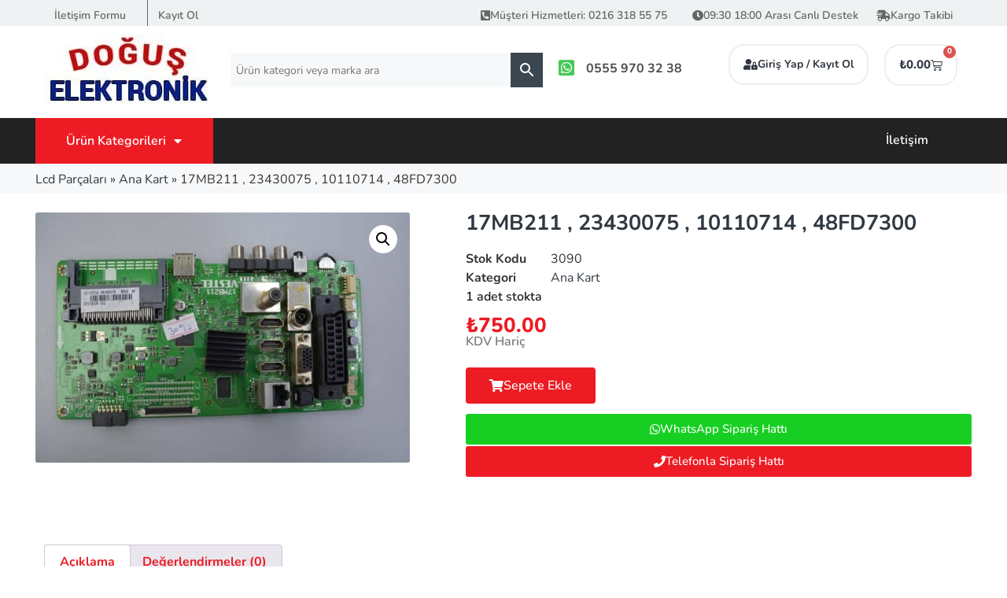

--- FILE ---
content_type: text/html; charset=UTF-8
request_url: https://www.lcdparcalari.net/17mb211-23430075-10110714-48fd7300-vestel-main-board/
body_size: 26988
content:
<!DOCTYPE html>
<html lang="tr" prefix="og: https://ogp.me/ns#">
<head>
	<meta charset="UTF-8" />
	<meta name="viewport" content="width=device-width, initial-scale=1" />
	<link rel="profile" href="https://gmpg.org/xfn/11" />
	<link rel="pingback" href="https://www.lcdparcalari.net/xmlrpc.php" />
		<style>img:is([sizes="auto" i], [sizes^="auto," i]) { contain-intrinsic-size: 3000px 1500px }</style>
	<title>17MB211 , 23430075 , 10110714 , 48FD7300 - Lcd Parçaları</title><link rel="preload" href="https://www.lcdparcalari.net/wp-content/uploads/2021/11/dogus-elektronik-logo.jpg" as="image" fetchpriority="high" /><link rel="preload" href="https://www.lcdparcalari.net/wp-content/uploads/elementor/thumbs/dogus-elektronik-logo-qfr7qf0yrygu1xsi5p8ijrp3gp4wi0yob0353d16gw.jpg" as="image" fetchpriority="high" /><link rel="preload" href="https://www.lcdparcalari.net/wp-content/uploads/2021/12/9d49753f-5d82-4781-8400-79bc8f16be32.jpg" as="image" imagesrcset="https://www.lcdparcalari.net/wp-content/uploads/2021/12/9d49753f-5d82-4781-8400-79bc8f16be32-600x400.jpg 600w, https://www.lcdparcalari.net/wp-content/uploads/2021/12/9d49753f-5d82-4781-8400-79bc8f16be32-300x200.jpg 300w, https://www.lcdparcalari.net/wp-content/uploads/2021/12/9d49753f-5d82-4781-8400-79bc8f16be32-768x512.jpg 768w, https://www.lcdparcalari.net/wp-content/uploads/2021/12/9d49753f-5d82-4781-8400-79bc8f16be32.jpg 1000w" imagesizes="(max-width: 600px) 100vw, 600px" fetchpriority="high" />
<meta name="description" content="17MB211 , 23430075 , 10110714 , 48FD7300 En Uygun Fiyatlarla LcdParcalari.Net Avantajı ile Şimdi Satın Al."/>
<meta name="robots" content="follow, index, max-snippet:-1, max-video-preview:-1, max-image-preview:large"/>
<link rel="canonical" href="https://www.lcdparcalari.net/17mb211-23430075-10110714-48fd7300-vestel-main-board/" />
<meta property="og:locale" content="tr_TR" />
<meta property="og:type" content="product" />
<meta property="og:title" content="17MB211 , 23430075 , 10110714 , 48FD7300 - Lcd Parçaları" />
<meta property="og:description" content="17MB211 , 23430075 , 10110714 , 48FD7300 En Uygun Fiyatlarla LcdParcalari.Net Avantajı ile Şimdi Satın Al." />
<meta property="og:url" content="https://www.lcdparcalari.net/17mb211-23430075-10110714-48fd7300-vestel-main-board/" />
<meta property="og:site_name" content="Lcd Parçaları" />
<meta property="og:updated_time" content="2024-09-23T16:56:17+03:00" />
<meta property="og:image" content="https://www.lcdparcalari.net/wp-content/uploads/2021/12/9d49753f-5d82-4781-8400-79bc8f16be32.jpg" />
<meta property="og:image:secure_url" content="https://www.lcdparcalari.net/wp-content/uploads/2021/12/9d49753f-5d82-4781-8400-79bc8f16be32.jpg" />
<meta property="og:image:width" content="1000" />
<meta property="og:image:height" content="667" />
<meta property="og:image:alt" content="17MB211 , 23430075 , 10110714 , 48FD7300" />
<meta property="og:image:type" content="image/png" />
<meta property="product:price:amount" content="750" />
<meta property="product:price:currency" content="TRY" />
<meta property="product:availability" content="instock" />
<meta name="twitter:card" content="summary_large_image" />
<meta name="twitter:title" content="17MB211 , 23430075 , 10110714 , 48FD7300 - Lcd Parçaları" />
<meta name="twitter:description" content="17MB211 , 23430075 , 10110714 , 48FD7300 En Uygun Fiyatlarla LcdParcalari.Net Avantajı ile Şimdi Satın Al." />
<meta name="twitter:image" content="https://www.lcdparcalari.net/wp-content/uploads/2021/12/9d49753f-5d82-4781-8400-79bc8f16be32.jpg" />
<meta name="twitter:label1" content="Fiyat" />
<meta name="twitter:data1" content="&#8378;750.00" />
<meta name="twitter:label2" content="Uygunluk" />
<meta name="twitter:data2" content="1 adet stokta" />
<script type="application/ld+json" class="rank-math-schema">{"@context":"https://schema.org","@graph":[{"@type":"Place","@id":"https://www.lcdparcalari.net/#place","geo":{"@type":"GeoCoordinates","latitude":"41.044675261378806","longitude":" 29.076610335367658"},"hasMap":"https://www.google.com/maps/search/?api=1&amp;query=41.044675261378806, 29.076610335367658","address":{"@type":"PostalAddress","streetAddress":"Nato Yolu Caddesi \u00d6z\u00e7elik Sokak No:47 D:6","addressLocality":"\u00c7engelk\u00f6y","addressRegion":"\u00dcsk\u00fcdar","postalCode":"34682","addressCountry":"T\u00fcrkiye"}},{"@type":["ElectronicsStore","Organization"],"@id":"https://www.lcdparcalari.net/#organization","name":"Lcd Parcalari - Dogus Elektronik","url":"https://www.lcdparcalari.net","email":"iletisim@lcdparcalari.net","address":{"@type":"PostalAddress","streetAddress":"Nato Yolu Caddesi \u00d6z\u00e7elik Sokak No:47 D:6","addressLocality":"\u00c7engelk\u00f6y","addressRegion":"\u00dcsk\u00fcdar","postalCode":"34682","addressCountry":"T\u00fcrkiye"},"logo":{"@type":"ImageObject","@id":"https://www.lcdparcalari.net/#logo","url":"https://www.lcdparcalari.net/wp-content/uploads/2021/11/dogus-elektronik-logo.jpg","contentUrl":"https://www.lcdparcalari.net/wp-content/uploads/2021/11/dogus-elektronik-logo.jpg","caption":"Lcd Par\u00e7alar\u0131","inLanguage":"tr","width":"214","height":"90"},"priceRange":"50\u20ba-450\u20ba","openingHours":["Monday,Tuesday,Wednesday,Thursday,Friday,Saturday,Sunday 08:30-20:00"],"location":{"@id":"https://www.lcdparcalari.net/#place"},"image":{"@id":"https://www.lcdparcalari.net/#logo"},"telephone":"+90 555 970 32 38"},{"@type":"WebSite","@id":"https://www.lcdparcalari.net/#website","url":"https://www.lcdparcalari.net","name":"Lcd Par\u00e7alar\u0131","publisher":{"@id":"https://www.lcdparcalari.net/#organization"},"inLanguage":"tr"},{"@type":"ImageObject","@id":"https://www.lcdparcalari.net/wp-content/uploads/2021/12/9d49753f-5d82-4781-8400-79bc8f16be32.jpg","url":"https://www.lcdparcalari.net/wp-content/uploads/2021/12/9d49753f-5d82-4781-8400-79bc8f16be32.jpg","width":"1000","height":"667","inLanguage":"tr"},{"@type":"BreadcrumbList","@id":"https://www.lcdparcalari.net/17mb211-23430075-10110714-48fd7300-vestel-main-board/#breadcrumb","itemListElement":[{"@type":"ListItem","position":"1","item":{"@id":"https://www.lcdparcalari.net","name":"Lcd Par\u00e7alar\u0131"}},{"@type":"ListItem","position":"2","item":{"@id":"https://www.lcdparcalari.net/ana-kart/","name":"Ana Kart"}},{"@type":"ListItem","position":"3","item":{"@id":"https://www.lcdparcalari.net/17mb211-23430075-10110714-48fd7300-vestel-main-board/","name":"17MB211 , 23430075 , 10110714 , 48FD7300"}}]},{"@type":"ItemPage","@id":"https://www.lcdparcalari.net/17mb211-23430075-10110714-48fd7300-vestel-main-board/#webpage","url":"https://www.lcdparcalari.net/17mb211-23430075-10110714-48fd7300-vestel-main-board/","name":"17MB211 , 23430075 , 10110714 , 48FD7300 - Lcd Par\u00e7alar\u0131","datePublished":"2021-12-01T04:42:24+03:00","dateModified":"2024-09-23T16:56:17+03:00","isPartOf":{"@id":"https://www.lcdparcalari.net/#website"},"primaryImageOfPage":{"@id":"https://www.lcdparcalari.net/wp-content/uploads/2021/12/9d49753f-5d82-4781-8400-79bc8f16be32.jpg"},"inLanguage":"tr","breadcrumb":{"@id":"https://www.lcdparcalari.net/17mb211-23430075-10110714-48fd7300-vestel-main-board/#breadcrumb"}},{"@type":"Product","name":"17MB211 , 23430075 , 10110714 , 48FD7300 - Lcd Par\u00e7alar\u0131","description":"17MB211 , 23430075 , 10110714 , 48FD7300 En Uygun Fiyatlarla LcdParcalari.Net Avantaj\u0131 ile \u015eimdi Sat\u0131n Al.","sku":"3090","category":"Ana Kart","mainEntityOfPage":{"@id":"https://www.lcdparcalari.net/17mb211-23430075-10110714-48fd7300-vestel-main-board/#webpage"},"image":[{"@type":"ImageObject","url":"https://www.lcdparcalari.net/wp-content/uploads/2021/12/9d49753f-5d82-4781-8400-79bc8f16be32.jpg","height":"667","width":"1000"}],"offers":{"@type":"Offer","price":"750.00","priceCurrency":"TRY","priceValidUntil":"2026-12-31","availability":"https://schema.org/InStock","itemCondition":"NewCondition","url":"https://www.lcdparcalari.net/17mb211-23430075-10110714-48fd7300-vestel-main-board/","seller":{"@type":"Organization","@id":"https://www.lcdparcalari.net/","name":"Lcd Par\u00e7alar\u0131","url":"https://www.lcdparcalari.net","logo":"https://www.lcdparcalari.net/wp-content/uploads/2021/11/dogus-elektronik-logo.jpg"}},"@id":"https://www.lcdparcalari.net/17mb211-23430075-10110714-48fd7300-vestel-main-board/#richSnippet"}]}</script>
<link rel='stylesheet' id='hfe-widgets-style-css' href='https://www.lcdparcalari.net/wp-content/plugins/header-footer-elementor/inc/widgets-css/frontend.css' media='all' />
<link rel='stylesheet' id='hfe-woo-product-grid-css' href='https://www.lcdparcalari.net/wp-content/plugins/header-footer-elementor/inc/widgets-css/woo-products.css' media='all' />
<style id='wp-block-library-inline-css'>
:root{--wp-admin-theme-color:#007cba;--wp-admin-theme-color--rgb:0,124,186;--wp-admin-theme-color-darker-10:#006ba1;--wp-admin-theme-color-darker-10--rgb:0,107,161;--wp-admin-theme-color-darker-20:#005a87;--wp-admin-theme-color-darker-20--rgb:0,90,135;--wp-admin-border-width-focus:2px;--wp-block-synced-color:#7a00df;--wp-block-synced-color--rgb:122,0,223;--wp-bound-block-color:var(--wp-block-synced-color)}@media (min-resolution:192dpi){:root{--wp-admin-border-width-focus:1.5px}}.wp-element-button{cursor:pointer}:root{--wp--preset--font-size--normal:16px;--wp--preset--font-size--huge:42px}:root .has-very-light-gray-background-color{background-color:#eee}:root .has-very-dark-gray-background-color{background-color:#313131}:root .has-very-light-gray-color{color:#eee}:root .has-very-dark-gray-color{color:#313131}:root .has-vivid-green-cyan-to-vivid-cyan-blue-gradient-background{background:linear-gradient(135deg,#00d084,#0693e3)}:root .has-purple-crush-gradient-background{background:linear-gradient(135deg,#34e2e4,#4721fb 50%,#ab1dfe)}:root .has-hazy-dawn-gradient-background{background:linear-gradient(135deg,#faaca8,#dad0ec)}:root .has-subdued-olive-gradient-background{background:linear-gradient(135deg,#fafae1,#67a671)}:root .has-atomic-cream-gradient-background{background:linear-gradient(135deg,#fdd79a,#004a59)}:root .has-nightshade-gradient-background{background:linear-gradient(135deg,#330968,#31cdcf)}:root .has-midnight-gradient-background{background:linear-gradient(135deg,#020381,#2874fc)}.has-regular-font-size{font-size:1em}.has-larger-font-size{font-size:2.625em}.has-normal-font-size{font-size:var(--wp--preset--font-size--normal)}.has-huge-font-size{font-size:var(--wp--preset--font-size--huge)}.has-text-align-center{text-align:center}.has-text-align-left{text-align:left}.has-text-align-right{text-align:right}#end-resizable-editor-section{display:none}.aligncenter{clear:both}.items-justified-left{justify-content:flex-start}.items-justified-center{justify-content:center}.items-justified-right{justify-content:flex-end}.items-justified-space-between{justify-content:space-between}.screen-reader-text{border:0;clip-path:inset(50%);height:1px;margin:-1px;overflow:hidden;padding:0;position:absolute;width:1px;word-wrap:normal!important}.screen-reader-text:focus{background-color:#ddd;clip-path:none;color:#444;display:block;font-size:1em;height:auto;left:5px;line-height:normal;padding:15px 23px 14px;text-decoration:none;top:5px;width:auto;z-index:100000}html :where(.has-border-color){border-style:solid}html :where([style*=border-top-color]){border-top-style:solid}html :where([style*=border-right-color]){border-right-style:solid}html :where([style*=border-bottom-color]){border-bottom-style:solid}html :where([style*=border-left-color]){border-left-style:solid}html :where([style*=border-width]){border-style:solid}html :where([style*=border-top-width]){border-top-style:solid}html :where([style*=border-right-width]){border-right-style:solid}html :where([style*=border-bottom-width]){border-bottom-style:solid}html :where([style*=border-left-width]){border-left-style:solid}html :where(img[class*=wp-image-]){height:auto;max-width:100%}:where(figure){margin:0 0 1em}html :where(.is-position-sticky){--wp-admin--admin-bar--position-offset:var(--wp-admin--admin-bar--height,0px)}@media screen and (max-width:600px){html :where(.is-position-sticky){--wp-admin--admin-bar--position-offset:0px}}
</style>
<link rel='stylesheet' id='photoswipe-css' href='https://www.lcdparcalari.net/wp-content/plugins/woocommerce/assets/css/photoswipe/photoswipe.min.css' media='all' />
<link rel='stylesheet' id='photoswipe-default-skin-css' href='https://www.lcdparcalari.net/wp-content/plugins/woocommerce/assets/css/photoswipe/default-skin/default-skin.min.css' media='all' />
<link rel='stylesheet' id='woocommerce-layout-css' href='https://www.lcdparcalari.net/wp-content/plugins/woocommerce/assets/css/woocommerce-layout.css' media='all' />
<link rel='stylesheet' id='woocommerce-smallscreen-css' href='https://www.lcdparcalari.net/wp-content/plugins/woocommerce/assets/css/woocommerce-smallscreen.css' media='only screen and (max-width: 768px)' />
<link rel='stylesheet' id='woocommerce-general-css' href='https://www.lcdparcalari.net/wp-content/plugins/woocommerce/assets/css/woocommerce.css' media='all' />
<style id='woocommerce-inline-inline-css'>
.woocommerce form .form-row .required { visibility: visible; }
</style>
<link rel='stylesheet' id='wp-bottom-menu-css' href='https://www.lcdparcalari.net/wp-content/plugins/wp-bottom-menu/assets/css/style.css' media='all' />
<link rel='stylesheet' id='font-awesome-css' href='https://www.lcdparcalari.net/wp-content/plugins/elementor/assets/lib/font-awesome/css/font-awesome.min.css' media='all' />
<link rel='stylesheet' id='aws-style-css' href='https://www.lcdparcalari.net/wp-content/plugins/advanced-woo-search/assets/css/common.min.css' media='all' />
<link rel='stylesheet' id='hfe-style-css' href='https://www.lcdparcalari.net/wp-content/plugins/header-footer-elementor/assets/css/header-footer-elementor.css' media='all' />
<link rel='stylesheet' id='elementor-icons-css' href='https://www.lcdparcalari.net/wp-content/plugins/elementor/assets/lib/eicons/css/elementor-icons.min.css' media='all' />
<style id='elementor-icons-inline-css'>

		.elementor-add-new-section .elementor-add-templately-promo-button{
            background-color: #5d4fff;
            background-image: url(https://www.lcdparcalari.net/wp-content/plugins/essential-addons-for-elementor-lite/assets/admin/images/templately/logo-icon.svg);
            background-repeat: no-repeat;
            background-position: center center;
            position: relative;
        }
        
		.elementor-add-new-section .elementor-add-templately-promo-button > i{
            height: 12px;
        }
        
        body .elementor-add-new-section .elementor-add-section-area-button {
            margin-left: 0;
        }

		.elementor-add-new-section .elementor-add-templately-promo-button{
            background-color: #5d4fff;
            background-image: url(https://www.lcdparcalari.net/wp-content/plugins/essential-addons-for-elementor-lite/assets/admin/images/templately/logo-icon.svg);
            background-repeat: no-repeat;
            background-position: center center;
            position: relative;
        }
        
		.elementor-add-new-section .elementor-add-templately-promo-button > i{
            height: 12px;
        }
        
        body .elementor-add-new-section .elementor-add-section-area-button {
            margin-left: 0;
        }

		.elementor-add-new-section .elementor-add-templately-promo-button{
            background-color: #5d4fff;
            background-image: url(https://www.lcdparcalari.net/wp-content/plugins/essential-addons-for-elementor-lite/assets/admin/images/templately/logo-icon.svg);
            background-repeat: no-repeat;
            background-position: center center;
            position: relative;
        }
        
		.elementor-add-new-section .elementor-add-templately-promo-button > i{
            height: 12px;
        }
        
        body .elementor-add-new-section .elementor-add-section-area-button {
            margin-left: 0;
        }

		.elementor-add-new-section .elementor-add-templately-promo-button{
            background-color: #5d4fff;
            background-image: url(https://www.lcdparcalari.net/wp-content/plugins/essential-addons-for-elementor-lite/assets/admin/images/templately/logo-icon.svg);
            background-repeat: no-repeat;
            background-position: center center;
            position: relative;
        }
        
		.elementor-add-new-section .elementor-add-templately-promo-button > i{
            height: 12px;
        }
        
        body .elementor-add-new-section .elementor-add-section-area-button {
            margin-left: 0;
        }
</style>
<link rel='stylesheet' id='elementor-frontend-css' href='https://www.lcdparcalari.net/wp-content/plugins/elementor/assets/css/frontend.min.css' media='all' />
<link rel='stylesheet' id='elementor-post-6-css' href='https://www.lcdparcalari.net/wp-content/uploads/elementor/css/post-6.css' media='all' />
<link rel='stylesheet' id='hello-elementor-theme-style-css' href='https://www.lcdparcalari.net/wp-content/themes/hello-elementor/assets/css/theme.css' media='all' />
<link rel='stylesheet' id='eael-general-css' href='https://www.lcdparcalari.net/wp-content/plugins/essential-addons-for-elementor-lite/assets/front-end/css/view/general.min.css' media='all' />
<link rel='stylesheet' id='eael-13-css' href='https://www.lcdparcalari.net/wp-content/uploads/essential-addons-elementor/eael-13.css' media='all' />
<link rel='stylesheet' id='elementor-post-13-css' href='https://www.lcdparcalari.net/wp-content/uploads/elementor/css/post-13.css' media='all' />
<link rel='stylesheet' id='eael-55-css' href='https://www.lcdparcalari.net/wp-content/uploads/essential-addons-elementor/eael-55.css' media='all' />
<link rel='stylesheet' id='elementor-post-55-css' href='https://www.lcdparcalari.net/wp-content/uploads/elementor/css/post-55.css' media='all' />
<link rel='stylesheet' id='brands-styles-css' href='https://www.lcdparcalari.net/wp-content/plugins/woocommerce/assets/css/brands.css' media='all' />
<link rel='stylesheet' id='hello-elementor-css' href='https://www.lcdparcalari.net/wp-content/themes/hello-elementor/assets/css/reset.css' media='all' />
<link rel='stylesheet' id='hello-elementor-header-footer-css' href='https://www.lcdparcalari.net/wp-content/themes/hello-elementor/assets/css/header-footer.css' media='all' />
<link rel='stylesheet' id='widget-woocommerce-product-images-css' href='https://www.lcdparcalari.net/wp-content/plugins/pro-elements/assets/css/widget-woocommerce-product-images.min.css' media='all' />
<link rel='stylesheet' id='widget-heading-css' href='https://www.lcdparcalari.net/wp-content/plugins/elementor/assets/css/widget-heading.min.css' media='all' />
<link rel='stylesheet' id='widget-woocommerce-product-meta-css' href='https://www.lcdparcalari.net/wp-content/plugins/pro-elements/assets/css/widget-woocommerce-product-meta.min.css' media='all' />
<link rel='stylesheet' id='widget-woocommerce-product-price-css' href='https://www.lcdparcalari.net/wp-content/plugins/pro-elements/assets/css/widget-woocommerce-product-price.min.css' media='all' />
<link rel='stylesheet' id='widget-woocommerce-product-add-to-cart-css' href='https://www.lcdparcalari.net/wp-content/plugins/pro-elements/assets/css/widget-woocommerce-product-add-to-cart.min.css' media='all' />
<link rel='stylesheet' id='widget-woocommerce-product-data-tabs-css' href='https://www.lcdparcalari.net/wp-content/plugins/pro-elements/assets/css/widget-woocommerce-product-data-tabs.min.css' media='all' />
<link rel='stylesheet' id='elementor-post-428-css' href='https://www.lcdparcalari.net/wp-content/uploads/elementor/css/post-428.css' media='all' />
<link rel='stylesheet' id='hfe-elementor-icons-css' href='https://www.lcdparcalari.net/wp-content/plugins/elementor/assets/lib/eicons/css/elementor-icons.min.css' media='all' />
<link rel='stylesheet' id='hfe-icons-list-css' href='https://www.lcdparcalari.net/wp-content/plugins/elementor/assets/css/widget-icon-list.min.css' media='all' />
<link rel='stylesheet' id='hfe-social-icons-css' href='https://www.lcdparcalari.net/wp-content/plugins/elementor/assets/css/widget-social-icons.min.css' media='all' />
<link rel='stylesheet' id='hfe-social-share-icons-brands-css' href='https://www.lcdparcalari.net/wp-content/plugins/elementor/assets/lib/font-awesome/css/brands.css' media='all' />
<link rel='stylesheet' id='hfe-social-share-icons-fontawesome-css' href='https://www.lcdparcalari.net/wp-content/plugins/elementor/assets/lib/font-awesome/css/fontawesome.css' media='all' />
<link rel='stylesheet' id='hfe-nav-menu-icons-css' href='https://www.lcdparcalari.net/wp-content/plugins/elementor/assets/lib/font-awesome/css/solid.css' media='all' />
<link rel='stylesheet' id='elementor-gf-local-nunito-css' href='https://www.lcdparcalari.net/wp-content/uploads/elementor/google-fonts/css/nunito.css' media='all' />
<link rel='stylesheet' id='elementor-icons-shared-0-css' href='https://www.lcdparcalari.net/wp-content/plugins/elementor/assets/lib/font-awesome/css/fontawesome.min.css' media='all' />
<link rel='stylesheet' id='elementor-icons-fa-solid-css' href='https://www.lcdparcalari.net/wp-content/plugins/elementor/assets/lib/font-awesome/css/solid.min.css' media='all' />
<link rel='stylesheet' id='elementor-icons-fa-brands-css' href='https://www.lcdparcalari.net/wp-content/plugins/elementor/assets/lib/font-awesome/css/brands.min.css' media='all' />
<link rel='stylesheet' id='elementor-icons-fa-regular-css' href='https://www.lcdparcalari.net/wp-content/plugins/elementor/assets/lib/font-awesome/css/regular.min.css' media='all' />
<script src="https://www.lcdparcalari.net/wp-includes/js/jquery/jquery.min.js" id="jquery-core-js"></script>
<script id="jquery-js-after">
!function($){"use strict";$(document).ready(function(){$(this).scrollTop()>100&&$(".hfe-scroll-to-top-wrap").removeClass("hfe-scroll-to-top-hide"),$(window).scroll(function(){$(this).scrollTop()<100?$(".hfe-scroll-to-top-wrap").fadeOut(300):$(".hfe-scroll-to-top-wrap").fadeIn(300)}),$(".hfe-scroll-to-top-wrap").on("click",function(){$("html, body").animate({scrollTop:0},300);return!1})})}(jQuery);
!function($){'use strict';$(document).ready(function(){var bar=$('.hfe-reading-progress-bar');if(!bar.length)return;$(window).on('scroll',function(){var s=$(window).scrollTop(),d=$(document).height()-$(window).height(),p=d? s/d*100:0;bar.css('width',p+'%')});});}(jQuery);
</script>
<script src="https://www.lcdparcalari.net/wp-content/plugins/woocommerce/assets/js/jquery-blockui/jquery.blockUI.min.js" id="wc-jquery-blockui-js" defer data-wp-strategy="defer"></script>
<script id="wc-add-to-cart-js-extra">
var wc_add_to_cart_params = {"ajax_url":"\/wp-admin\/admin-ajax.php","wc_ajax_url":"\/?wc-ajax=%%endpoint%%","i18n_view_cart":"Sepetim","cart_url":"https:\/\/www.lcdparcalari.net\/sepet\/","is_cart":"","cart_redirect_after_add":"no"};
</script>
<script src="https://www.lcdparcalari.net/wp-content/plugins/woocommerce/assets/js/frontend/add-to-cart.min.js" id="wc-add-to-cart-js" defer data-wp-strategy="defer"></script>
<script src="https://www.lcdparcalari.net/wp-content/plugins/woocommerce/assets/js/zoom/jquery.zoom.min.js" id="wc-zoom-js" defer data-wp-strategy="defer"></script>
<script src="https://www.lcdparcalari.net/wp-content/plugins/woocommerce/assets/js/flexslider/jquery.flexslider.min.js" id="wc-flexslider-js" defer data-wp-strategy="defer"></script>
<script src="https://www.lcdparcalari.net/wp-content/plugins/woocommerce/assets/js/photoswipe/photoswipe.min.js" id="wc-photoswipe-js" defer data-wp-strategy="defer"></script>
<script src="https://www.lcdparcalari.net/wp-content/plugins/woocommerce/assets/js/photoswipe/photoswipe-ui-default.min.js" id="wc-photoswipe-ui-default-js" defer data-wp-strategy="defer"></script>
<script id="wc-single-product-js-extra">
var wc_single_product_params = {"i18n_required_rating_text":"L\u00fctfen bir oy belirleyin","i18n_rating_options":["1\/5 y\u0131ld\u0131z","2\/5 y\u0131ld\u0131z","3\/5 y\u0131ld\u0131z","4\/5 y\u0131ld\u0131z","5\/5 y\u0131ld\u0131z"],"i18n_product_gallery_trigger_text":"Tam ekran g\u00f6rsel galerisini g\u00f6r\u00fcnt\u00fcleyin","review_rating_required":"yes","flexslider":{"rtl":false,"animation":"slide","smoothHeight":true,"directionNav":false,"controlNav":"thumbnails","slideshow":false,"animationSpeed":500,"animationLoop":false,"allowOneSlide":false},"zoom_enabled":"1","zoom_options":[],"photoswipe_enabled":"1","photoswipe_options":{"shareEl":false,"closeOnScroll":false,"history":false,"hideAnimationDuration":0,"showAnimationDuration":0},"flexslider_enabled":"1"};
</script>
<script src="https://www.lcdparcalari.net/wp-content/plugins/woocommerce/assets/js/frontend/single-product.min.js" id="wc-single-product-js" defer data-wp-strategy="defer"></script>
<script src="https://www.lcdparcalari.net/wp-content/plugins/woocommerce/assets/js/js-cookie/js.cookie.min.js" id="wc-js-cookie-js" defer data-wp-strategy="defer"></script>
<script id="woocommerce-js-extra">
var woocommerce_params = {"ajax_url":"\/wp-admin\/admin-ajax.php","wc_ajax_url":"\/?wc-ajax=%%endpoint%%","i18n_password_show":"\u015eifreyi g\u00f6ster","i18n_password_hide":"\u015eifreyi gizle"};
</script>
<script src="https://www.lcdparcalari.net/wp-content/plugins/woocommerce/assets/js/frontend/woocommerce.min.js" id="woocommerce-js" defer data-wp-strategy="defer"></script>
<link rel="https://api.w.org/" href="https://www.lcdparcalari.net/wp-json/" /><link rel="alternate" title="JSON" type="application/json" href="https://www.lcdparcalari.net/wp-json/wp/v2/product/1013" />	<noscript><style>.woocommerce-product-gallery{ opacity: 1 !important; }</style></noscript>
	<meta name="generator" content="Elementor 3.33.1; features: additional_custom_breakpoints; settings: css_print_method-external, google_font-enabled, font_display-auto">

            <script>
                window.addEventListener('load', function() {
                    function wpbottom_aws_results_force_position( forcePosition, options ) {
                        if ( options.form.closest('#wp-bottom-menu-search-form-wrapper').length > 0 ) {
                            forcePosition = 'top';
                        }
                        return forcePosition;
                    }
                    AwsHooks.add_filter( "aws_results_force_position", wpbottom_aws_results_force_position );
                }, false);
            </script>

        
            <script>

                window.addEventListener('load', function() {
                    var forms = document.querySelectorAll("#wp-bottom-menu-search-form-wrapper form");

                    var awsFormHtml = "<div class=\"aws-container aws-js-seamless\" data-url=\"\/?wc-ajax=aws_action\" data-siteurl=\"https:\/\/www.lcdparcalari.net\" data-lang=\"\" data-show-loader=\"true\" data-show-more=\"true\" data-show-page=\"true\" data-ajax-search=\"true\" data-show-clear=\"true\" data-mobile-screen=\"false\" data-use-analytics=\"false\" data-min-chars=\"1\" data-buttons-order=\"2\" data-timeout=\"100\" data-is-mobile=\"false\" data-page-id=\"1013\" data-tax=\"\" ><form class=\"aws-search-form\" action=\"https:\/\/www.lcdparcalari.net\/\" method=\"get\" role=\"search\" ><div class=\"aws-wrapper\"><label class=\"aws-search-label\" for=\"69253a4a959e7\">\u00dcr\u00fcn kategori veya marka ara<\/label><input type=\"search\" name=\"s\" id=\"69253a4a959e7\" value=\"\" class=\"aws-search-field\" placeholder=\"\u00dcr\u00fcn kategori veya marka ara\" autocomplete=\"off\" \/><input type=\"hidden\" name=\"post_type\" value=\"product\"><input type=\"hidden\" name=\"type_aws\" value=\"true\"><div class=\"aws-search-clear\"><span>\u00d7<\/span><\/div><div class=\"aws-loader\"><\/div><\/div><div class=\"aws-search-btn aws-form-btn\"><span class=\"aws-search-btn_icon\"><svg focusable=\"false\" xmlns=\"http:\/\/www.w3.org\/2000\/svg\" viewBox=\"0 0 24 24\" width=\"24px\"><path d=\"M15.5 14h-.79l-.28-.27C15.41 12.59 16 11.11 16 9.5 16 5.91 13.09 3 9.5 3S3 5.91 3 9.5 5.91 16 9.5 16c1.61 0 3.09-.59 4.23-1.57l.27.28v.79l5 4.99L20.49 19l-4.99-5zm-6 0C7.01 14 5 11.99 5 9.5S7.01 5 9.5 5 14 7.01 14 9.5 11.99 14 9.5 14z\"><\/path><\/svg><\/span><\/div><\/form><\/div>";

                    if ( forms ) {

                        for ( var i = 0; i < forms.length; i++ ) {
                            if ( forms[i].parentNode.outerHTML.indexOf('aws-container') === -1 ) {
                                forms[i].outerHTML = awsFormHtml;
                            }
                        }

                        window.setTimeout(function(){
                            jQuery('.aws-js-seamless').each( function() {
                                try {
                                    jQuery(this).aws_search();
                                } catch (error) {
                                    window.setTimeout(function(){
                                        try {
                                            jQuery(this).aws_search();
                                        } catch (error) {}
                                    }, 2000);
                                }
                            });
                        }, 1000);

                    }
                }, false);
            </script>

        <script>function perfmatters_check_cart_fragments(){if(null!==document.getElementById("perfmatters-cart-fragments"))return!1;if(document.cookie.match("(^|;) ?woocommerce_cart_hash=([^;]*)(;|$)")){var e=document.createElement("script");e.id="perfmatters-cart-fragments",e.src="https://www.lcdparcalari.net/wp-content/plugins/woocommerce/assets/js/frontend/cart-fragments.min.js",e.async=!0,document.head.appendChild(e)}}perfmatters_check_cart_fragments(),document.addEventListener("click",function(){setTimeout(perfmatters_check_cart_fragments,1e3)});</script><link rel="icon" href="https://www.lcdparcalari.net/wp-content/uploads/2021/12/tv-100x100.png" sizes="32x32" />
<link rel="icon" href="https://www.lcdparcalari.net/wp-content/uploads/2021/12/tv.png" sizes="192x192" />
<link rel="apple-touch-icon" href="https://www.lcdparcalari.net/wp-content/uploads/2021/12/tv.png" />
<meta name="msapplication-TileImage" content="https://www.lcdparcalari.net/wp-content/uploads/2021/12/tv.png" />
		<style id="wp-custom-css">
			/*header search */
.aws-container .aws-search-field {
    width: 100%;
    max-width: 100%;
    color: #313131;
    padding: 6px;
    line-height: 30px;
    display: block;
    font-size: 14px;
    position: relative;
    z-index: 2;
    background: #f7f8fa;
    -webkit-appearance: none;
    height: 100%;
    margin: 0 !important;
    border: 1px solid #d8d8d800;
    outline: 0;
}
.aws-container .aws-search-form .aws-form-btn {
    display: -webkit-box;
    display: -moz-box;
    display: -ms-flexbox;
    display: -webkit-flex;
    display: flex;
    justify-content: center;
    flex-direction: column;
    text-align: center;
    background: #3a4750;
    border: 1px solid #d8d8d800;
    /* border-left: none; */
    margin: 0 0 0 -1px;
    cursor: pointer;
    position: relative;
    white-space: nowrap;
    -moz-user-select: none;
    -ms-user-select: none;
    user-select: none;
    -webkit-transition: background-color 100ms ease-in-out;
    -moz-transition: background-color 100ms ease-in-out;
    -o-transition: background-color 100ms ease-in-out;
    transition: background-color 100ms ease-in-out;
}
.aws-container .aws-search-form .aws-search-btn svg {
    display: block;
    height: 100%;
    width: 100%;
    color: #fff;
}
/*single*/
.eael-infobox-shape-radius .eael-infobox .infobox-icon img, .eael-infobox-hover-img-shape-radius:hover .eael-infobox .infobox-icon img {
    border-radius: 10px 0px 0px 10px;
}
.qib-button:not(#qib_id):not(#qib_id) {
    line-height: 1;
    display: inline-block;
    margin: 0;
    padding: 0;
    box-sizing: border-box;
    height: 35px;
    width: 30px;
    color: black;
    background: #ffffff;
    border-color: #cac9c9;
}
form.cart button[type='submit']:not(#qib_id):not(#qib_id):not(_):not(_) {
    height: 50px;
	width:230px;
    text-align: center;
}
.qib-button:not(#qib_id):not(#qib_id) {
    height: 50px;
	}
.qib-container .quantity input.qty:not(#qib_id):not(#qib_id) {
    height: 50px;
		}
form.cart button[type='submit']:not(#qib_id):not(#qib_id), form.cart .qib-container + div:not(#qib_id):not(#qib_id) {
    font-weight: 800;		}
.woocommerce div.product .woocommerce-tabs ul.tabs li.active a {
    color: #262729;
    text-shadow: inherit;
}.woocommerce span.onsale {    background-color: #262729;}

	a.added_to_cart.wc-forward {
    display: none;
}
.woocommerce-message {
    border-top-color: #262729;
    display: none;
}
[type=button], [type=submit], button {
    display: inline-block;
    font-weight: 800;
    color: #fff;
    text-align: center;
    right: 7px;
    white-space: nowrap;
    -webkit-user-select: none;
    -moz-user-select: none;
    -ms-user-select: none;
    user-select: none;
    background-color: #262729;
    border: 1px solid #262729;
    padding: .5rem 1rem;
    font-size: 1rem;
    border-radius: 3px;
    -webkit-transition: all .3s;
    -o-transition: all .3s;
    transition: all .3s;
}
/*line cart */
.woocommerce ul.products li.product .woocommerce-LoopProduct-link div {
    line-height: 2.5ex;
    height: 4ex; /* 2.5ex for each visible line */
    overflow: hidden;
}		</style>
		<noscript><style>.perfmatters-lazy[data-src]{display:none !important;}</style></noscript><style>.perfmatters-lazy.pmloaded,.perfmatters-lazy.pmloaded>img,.perfmatters-lazy>img.pmloaded,.perfmatters-lazy[data-ll-status=entered]{animation:500ms pmFadeIn}@keyframes pmFadeIn{0%{opacity:0}100%{opacity:1}}</style><script data-cfasync="false" nonce="a7ccfe54-bb8c-4c4c-a3da-9ed2396c7831">try{(function(w,d){!function(j,k,l,m){if(j.zaraz)console.error("zaraz is loaded twice");else{j[l]=j[l]||{};j[l].executed=[];j.zaraz={deferred:[],listeners:[]};j.zaraz._v="5874";j.zaraz._n="a7ccfe54-bb8c-4c4c-a3da-9ed2396c7831";j.zaraz.q=[];j.zaraz._f=function(n){return async function(){var o=Array.prototype.slice.call(arguments);j.zaraz.q.push({m:n,a:o})}};for(const p of["track","set","ecommerce","debug"])j.zaraz[p]=j.zaraz._f(p);j.zaraz.init=()=>{var q=k.getElementsByTagName(m)[0],r=k.createElement(m),s=k.getElementsByTagName("title")[0];s&&(j[l].t=k.getElementsByTagName("title")[0].text);j[l].x=Math.random();j[l].w=j.screen.width;j[l].h=j.screen.height;j[l].j=j.innerHeight;j[l].e=j.innerWidth;j[l].l=j.location.href;j[l].r=k.referrer;j[l].k=j.screen.colorDepth;j[l].n=k.characterSet;j[l].o=(new Date).getTimezoneOffset();if(j.dataLayer)for(const t of Object.entries(Object.entries(dataLayer).reduce((u,v)=>({...u[1],...v[1]}),{})))zaraz.set(t[0],t[1],{scope:"page"});j[l].q=[];for(;j.zaraz.q.length;){const w=j.zaraz.q.shift();j[l].q.push(w)}r.defer=!0;for(const x of[localStorage,sessionStorage])Object.keys(x||{}).filter(z=>z.startsWith("_zaraz_")).forEach(y=>{try{j[l]["z_"+y.slice(7)]=JSON.parse(x.getItem(y))}catch{j[l]["z_"+y.slice(7)]=x.getItem(y)}});r.referrerPolicy="origin";r.src="/cdn-cgi/zaraz/s.js?z="+btoa(encodeURIComponent(JSON.stringify(j[l])));q.parentNode.insertBefore(r,q)};["complete","interactive"].includes(k.readyState)?zaraz.init():j.addEventListener("DOMContentLoaded",zaraz.init)}}(w,d,"zarazData","script");window.zaraz._p=async d$=>new Promise(ea=>{if(d$){d$.e&&d$.e.forEach(eb=>{try{const ec=d.querySelector("script[nonce]"),ed=ec?.nonce||ec?.getAttribute("nonce"),ee=d.createElement("script");ed&&(ee.nonce=ed);ee.innerHTML=eb;ee.onload=()=>{d.head.removeChild(ee)};d.head.appendChild(ee)}catch(ef){console.error(`Error executing script: ${eb}\n`,ef)}});Promise.allSettled((d$.f||[]).map(eg=>fetch(eg[0],eg[1])))}ea()});zaraz._p({"e":["(function(w,d){})(window,document)"]});})(window,document)}catch(e){throw fetch("/cdn-cgi/zaraz/t"),e;};</script></head>

<body class="wp-singular product-template-default single single-product postid-1013 wp-embed-responsive wp-theme-hello-elementor theme-hello-elementor woocommerce woocommerce-page woocommerce-no-js ehf-header ehf-footer ehf-template-hello-elementor ehf-stylesheet-hello-elementor hello-elementor-default elementor-default elementor-template-full-width elementor-kit-6 elementor-page-428">
<div id="page" class="hfeed site">

		<header id="masthead" itemscope="itemscope" itemtype="https://schema.org/WPHeader">
			<p class="main-title bhf-hidden" itemprop="headline"><a href="https://www.lcdparcalari.net" title="Lcd Parçaları" rel="home">Lcd Parçaları</a></p>
					<div data-elementor-type="wp-post" data-elementor-id="13" class="elementor elementor-13" data-elementor-post-type="elementor-hf">
						<section class="elementor-section elementor-top-section elementor-element elementor-element-e00f710 elementor-hidden-mobile elementor-section-boxed elementor-section-height-default elementor-section-height-default" data-id="e00f710" data-element_type="section" data-settings="{&quot;background_background&quot;:&quot;classic&quot;}">
						<div class="elementor-container elementor-column-gap-custom">
					<div class="elementor-column elementor-col-20 elementor-top-column elementor-element elementor-element-bbeca71" data-id="bbeca71" data-element_type="column">
			<div class="elementor-widget-wrap elementor-element-populated">
						<div class="elementor-element elementor-element-54ff021 elementor-align-left elementor-widget elementor-widget-button" data-id="54ff021" data-element_type="widget" data-widget_type="button.default">
				<div class="elementor-widget-container">
									<div class="elementor-button-wrapper">
					<a class="elementor-button elementor-button-link elementor-size-sm" href="https://www.lcdparcalari.net/iletisim/">
						<span class="elementor-button-content-wrapper">
									<span class="elementor-button-text">İletişim Formu</span>
					</span>
					</a>
				</div>
								</div>
				</div>
					</div>
		</div>
				<div class="elementor-column elementor-col-20 elementor-top-column elementor-element elementor-element-0a3c7ca" data-id="0a3c7ca" data-element_type="column">
			<div class="elementor-widget-wrap elementor-element-populated">
						<div class="elementor-element elementor-element-13a3ac4 elementor-align-left elementor-widget elementor-widget-button" data-id="13a3ac4" data-element_type="widget" data-widget_type="button.default">
				<div class="elementor-widget-container">
									<div class="elementor-button-wrapper">
					<a class="elementor-button elementor-button-link elementor-size-sm" href="https://www.lcdparcalari.net/hesabim/">
						<span class="elementor-button-content-wrapper">
									<span class="elementor-button-text">Kayıt Ol</span>
					</span>
					</a>
				</div>
								</div>
				</div>
					</div>
		</div>
				<div class="elementor-column elementor-col-20 elementor-top-column elementor-element elementor-element-c040c6f" data-id="c040c6f" data-element_type="column">
			<div class="elementor-widget-wrap elementor-element-populated">
						<div class="elementor-element elementor-element-d399f20 elementor-align-right elementor-widget elementor-widget-button" data-id="d399f20" data-element_type="widget" data-widget_type="button.default">
				<div class="elementor-widget-container">
									<div class="elementor-button-wrapper">
					<a class="elementor-button elementor-button-link elementor-size-sm" href="tel:+902163185575">
						<span class="elementor-button-content-wrapper">
						<span class="elementor-button-icon">
				<i aria-hidden="true" class="fas fa-phone-square-alt"></i>			</span>
									<span class="elementor-button-text">Müşteri Hizmetleri:   0216 318 55 75</span>
					</span>
					</a>
				</div>
								</div>
				</div>
					</div>
		</div>
				<div class="elementor-column elementor-col-20 elementor-top-column elementor-element elementor-element-f7f3de3" data-id="f7f3de3" data-element_type="column">
			<div class="elementor-widget-wrap elementor-element-populated">
						<div class="elementor-element elementor-element-a9a47b9 elementor-align-right elementor-widget elementor-widget-button" data-id="a9a47b9" data-element_type="widget" data-widget_type="button.default">
				<div class="elementor-widget-container">
									<div class="elementor-button-wrapper">
					<a class="elementor-button elementor-button-link elementor-size-sm" href="#">
						<span class="elementor-button-content-wrapper">
						<span class="elementor-button-icon">
				<i aria-hidden="true" class="fas fa-clock"></i>			</span>
									<span class="elementor-button-text">09:30 18:00 Arası Canlı Destek</span>
					</span>
					</a>
				</div>
								</div>
				</div>
					</div>
		</div>
				<div class="elementor-column elementor-col-20 elementor-top-column elementor-element elementor-element-907fba7" data-id="907fba7" data-element_type="column">
			<div class="elementor-widget-wrap elementor-element-populated">
						<div class="elementor-element elementor-element-799cf38 elementor-align-right elementor-widget elementor-widget-button" data-id="799cf38" data-element_type="widget" data-widget_type="button.default">
				<div class="elementor-widget-container">
									<div class="elementor-button-wrapper">
					<a class="elementor-button elementor-button-link elementor-size-sm" href="#">
						<span class="elementor-button-content-wrapper">
						<span class="elementor-button-icon">
				<i aria-hidden="true" class="fas fa-shipping-fast"></i>			</span>
									<span class="elementor-button-text">Kargo Takibi</span>
					</span>
					</a>
				</div>
								</div>
				</div>
					</div>
		</div>
					</div>
		</section>
				<section class="elementor-section elementor-top-section elementor-element elementor-element-f4f5314 elementor-hidden-mobile elementor-section-boxed elementor-section-height-default elementor-section-height-default" data-id="f4f5314" data-element_type="section">
						<div class="elementor-container elementor-column-gap-default">
					<div class="elementor-column elementor-col-20 elementor-top-column elementor-element elementor-element-df26b4e" data-id="df26b4e" data-element_type="column">
			<div class="elementor-widget-wrap elementor-element-populated">
						<div class="elementor-element elementor-element-7375a6f elementor-widget elementor-widget-site-logo" data-id="7375a6f" data-element_type="widget" data-settings="{&quot;align&quot;:&quot;center&quot;,&quot;width&quot;:{&quot;unit&quot;:&quot;%&quot;,&quot;size&quot;:&quot;&quot;,&quot;sizes&quot;:[]},&quot;width_tablet&quot;:{&quot;unit&quot;:&quot;%&quot;,&quot;size&quot;:&quot;&quot;,&quot;sizes&quot;:[]},&quot;width_mobile&quot;:{&quot;unit&quot;:&quot;%&quot;,&quot;size&quot;:&quot;&quot;,&quot;sizes&quot;:[]},&quot;space&quot;:{&quot;unit&quot;:&quot;%&quot;,&quot;size&quot;:&quot;&quot;,&quot;sizes&quot;:[]},&quot;space_tablet&quot;:{&quot;unit&quot;:&quot;%&quot;,&quot;size&quot;:&quot;&quot;,&quot;sizes&quot;:[]},&quot;space_mobile&quot;:{&quot;unit&quot;:&quot;%&quot;,&quot;size&quot;:&quot;&quot;,&quot;sizes&quot;:[]},&quot;image_border_radius&quot;:{&quot;unit&quot;:&quot;px&quot;,&quot;top&quot;:&quot;&quot;,&quot;right&quot;:&quot;&quot;,&quot;bottom&quot;:&quot;&quot;,&quot;left&quot;:&quot;&quot;,&quot;isLinked&quot;:true},&quot;image_border_radius_tablet&quot;:{&quot;unit&quot;:&quot;px&quot;,&quot;top&quot;:&quot;&quot;,&quot;right&quot;:&quot;&quot;,&quot;bottom&quot;:&quot;&quot;,&quot;left&quot;:&quot;&quot;,&quot;isLinked&quot;:true},&quot;image_border_radius_mobile&quot;:{&quot;unit&quot;:&quot;px&quot;,&quot;top&quot;:&quot;&quot;,&quot;right&quot;:&quot;&quot;,&quot;bottom&quot;:&quot;&quot;,&quot;left&quot;:&quot;&quot;,&quot;isLinked&quot;:true},&quot;caption_padding&quot;:{&quot;unit&quot;:&quot;px&quot;,&quot;top&quot;:&quot;&quot;,&quot;right&quot;:&quot;&quot;,&quot;bottom&quot;:&quot;&quot;,&quot;left&quot;:&quot;&quot;,&quot;isLinked&quot;:true},&quot;caption_padding_tablet&quot;:{&quot;unit&quot;:&quot;px&quot;,&quot;top&quot;:&quot;&quot;,&quot;right&quot;:&quot;&quot;,&quot;bottom&quot;:&quot;&quot;,&quot;left&quot;:&quot;&quot;,&quot;isLinked&quot;:true},&quot;caption_padding_mobile&quot;:{&quot;unit&quot;:&quot;px&quot;,&quot;top&quot;:&quot;&quot;,&quot;right&quot;:&quot;&quot;,&quot;bottom&quot;:&quot;&quot;,&quot;left&quot;:&quot;&quot;,&quot;isLinked&quot;:true},&quot;caption_space&quot;:{&quot;unit&quot;:&quot;px&quot;,&quot;size&quot;:0,&quot;sizes&quot;:[]},&quot;caption_space_tablet&quot;:{&quot;unit&quot;:&quot;px&quot;,&quot;size&quot;:&quot;&quot;,&quot;sizes&quot;:[]},&quot;caption_space_mobile&quot;:{&quot;unit&quot;:&quot;px&quot;,&quot;size&quot;:&quot;&quot;,&quot;sizes&quot;:[]}}" data-widget_type="site-logo.default">
				<div class="elementor-widget-container">
							<div class="hfe-site-logo">
													<a data-elementor-open-lightbox=""  class='elementor-clickable' href="https://www.lcdparcalari.net">
							<div class="hfe-site-logo-set">           
				<div class="hfe-site-logo-container">
									<img data-perfmatters-preload width="214" height="90" class="hfe-site-logo-img elementor-animation-"  src="https://www.lcdparcalari.net/wp-content/uploads/2021/11/dogus-elektronik-logo.jpg" alt="doğuş elektronik"/>
				</div>
			</div>
							</a>
						</div>  
							</div>
				</div>
					</div>
		</div>
				<div class="elementor-column elementor-col-20 elementor-top-column elementor-element elementor-element-2e9a320" data-id="2e9a320" data-element_type="column">
			<div class="elementor-widget-wrap elementor-element-populated">
						<div class="elementor-element elementor-element-3ebcb48 elementor-search-form--skin-classic elementor-search-form--button-type-icon elementor-search-form--icon-search elementor-widget elementor-widget-search-form" data-id="3ebcb48" data-element_type="widget" data-settings="{&quot;skin&quot;:&quot;classic&quot;}" data-widget_type="search-form.default">
				<div class="elementor-widget-container">
					<div class="aws-container" data-url="/?wc-ajax=aws_action" data-siteurl="https://www.lcdparcalari.net" data-lang="" data-show-loader="true" data-show-more="true" data-show-page="true" data-ajax-search="true" data-show-clear="true" data-mobile-screen="false" data-use-analytics="false" data-min-chars="1" data-buttons-order="2" data-timeout="100" data-is-mobile="false" data-page-id="1013" data-tax="" ><form class="aws-search-form" action="https://www.lcdparcalari.net/" method="get" role="search" ><div class="aws-wrapper"><label class="aws-search-label" for="69253a4a97f2d">Ürün kategori veya marka ara</label><input type="search" name="s" id="69253a4a97f2d" value="" class="aws-search-field" placeholder="Ürün kategori veya marka ara" autocomplete="off" /><input type="hidden" name="post_type" value="product"><input type="hidden" name="type_aws" value="true"><div class="aws-search-clear"><span>×</span></div><div class="aws-loader"></div></div><div class="aws-search-btn aws-form-btn"><span class="aws-search-btn_icon"><svg focusable="false" xmlns="http://www.w3.org/2000/svg" viewBox="0 0 24 24" width="24px"><path d="M15.5 14h-.79l-.28-.27C15.41 12.59 16 11.11 16 9.5 16 5.91 13.09 3 9.5 3S3 5.91 3 9.5 5.91 16 9.5 16c1.61 0 3.09-.59 4.23-1.57l.27.28v.79l5 4.99L20.49 19l-4.99-5zm-6 0C7.01 14 5 11.99 5 9.5S7.01 5 9.5 5 14 7.01 14 9.5 11.99 14 9.5 14z"></path></svg></span></div></form></div>				</div>
				</div>
					</div>
		</div>
				<div class="elementor-column elementor-col-20 elementor-top-column elementor-element elementor-element-e46f1f6" data-id="e46f1f6" data-element_type="column">
			<div class="elementor-widget-wrap elementor-element-populated">
						<div class="elementor-element elementor-element-aa131c8 eael-infobox-icon-bg-shape-none eael-infobox-icon-hover-bg-shape-none elementor-widget elementor-widget-eael-info-box" data-id="aa131c8" data-element_type="widget" data-widget_type="eael-info-box.default">
				<div class="elementor-widget-container">
					            <a href="https://wa.me/905559703238?text=Lcd%20Parçalarıyla%20ilgili%20görüşmek%20istiyorum">
	            <div class="eael-infobox icon-on-left">
	            <div class="infobox-icon eael-icon-only">

            
                            <div class="infobox-icon-wrap">
                    <i aria-hidden="true" class="fab fa-whatsapp-square"></i>                </div>
            
            
        </div>
            <div class="infobox-content eael-icon-only">
                    <div class="infobox-title-section">
                <div class="title">0555 970 32 38</div>            </div>
                    </div>
            </div>

		            </a>
						</div>
				</div>
					</div>
		</div>
				<div class="elementor-column elementor-col-20 elementor-top-column elementor-element elementor-element-27fc59a" data-id="27fc59a" data-element_type="column">
			<div class="elementor-widget-wrap elementor-element-populated">
						<div class="elementor-element elementor-element-ede03cb elementor-align-right elementor-widget elementor-widget-button" data-id="ede03cb" data-element_type="widget" data-widget_type="button.default">
				<div class="elementor-widget-container">
									<div class="elementor-button-wrapper">
					<a class="elementor-button elementor-button-link elementor-size-xs" href="https://www.lcdparcalari.net/hesabim/">
						<span class="elementor-button-content-wrapper">
						<span class="elementor-button-icon">
				<i aria-hidden="true" class="fas fa-user-lock"></i>			</span>
									<span class="elementor-button-text">Giriş Yap / Kayıt Ol</span>
					</span>
					</a>
				</div>
								</div>
				</div>
					</div>
		</div>
				<div class="elementor-column elementor-col-20 elementor-top-column elementor-element elementor-element-4acacf7" data-id="4acacf7" data-element_type="column">
			<div class="elementor-widget-wrap elementor-element-populated">
						<div class="elementor-element elementor-element-363a084 toggle-icon--cart-medium elementor-menu-cart--items-indicator-bubble elementor-menu-cart--show-subtotal-yes elementor-menu-cart--cart-type-side-cart elementor-menu-cart--show-remove-button-yes elementor-widget elementor-widget-woocommerce-menu-cart" data-id="363a084" data-element_type="widget" data-settings="{&quot;cart_type&quot;:&quot;side-cart&quot;,&quot;open_cart&quot;:&quot;click&quot;}" data-widget_type="woocommerce-menu-cart.default">
				<div class="elementor-widget-container">
							<div class="elementor-menu-cart__wrapper">
							<div class="elementor-menu-cart__toggle_wrapper">
					<div class="elementor-menu-cart__container elementor-lightbox" aria-hidden="true">
						<div class="elementor-menu-cart__main" aria-hidden="true">
									<div class="elementor-menu-cart__close-button">
					</div>
									<div class="widget_shopping_cart_content">
															</div>
						</div>
					</div>
							<div class="elementor-menu-cart__toggle elementor-button-wrapper">
			<a id="elementor-menu-cart__toggle_button" href="#" class="elementor-menu-cart__toggle_button elementor-button elementor-size-sm" aria-expanded="false">
				<span class="elementor-button-text"><span class="woocommerce-Price-amount amount"><bdi><span class="woocommerce-Price-currencySymbol">&#8378;</span>0.00</bdi></span></span>
				<span class="elementor-button-icon">
					<span class="elementor-button-icon-qty" data-counter="0">0</span>
					<i class="eicon-cart-medium"></i>					<span class="elementor-screen-only">Cart</span>
				</span>
			</a>
		</div>
						</div>
					</div> <!-- close elementor-menu-cart__wrapper -->
						</div>
				</div>
					</div>
		</div>
					</div>
		</section>
				<section class="elementor-section elementor-top-section elementor-element elementor-element-ff54ee9 elementor-hidden-mobile elementor-section-boxed elementor-section-height-default elementor-section-height-default" data-id="ff54ee9" data-element_type="section" data-settings="{&quot;background_background&quot;:&quot;classic&quot;,&quot;sticky&quot;:&quot;top&quot;,&quot;sticky_on&quot;:[&quot;desktop&quot;],&quot;sticky_offset&quot;:0,&quot;sticky_effects_offset&quot;:0,&quot;sticky_anchor_link_offset&quot;:0}">
						<div class="elementor-container elementor-column-gap-no">
					<div class="elementor-column elementor-col-14 elementor-top-column elementor-element elementor-element-94a5ce1" data-id="94a5ce1" data-element_type="column" data-settings="{&quot;background_background&quot;:&quot;classic&quot;}">
			<div class="elementor-widget-wrap elementor-element-populated">
						<div class="elementor-element elementor-element-341dfe3 elementor-nav-menu--dropdown-tablet elementor-nav-menu__text-align-aside elementor-nav-menu--toggle elementor-nav-menu--burger elementor-widget elementor-widget-nav-menu" data-id="341dfe3" data-element_type="widget" data-settings="{&quot;layout&quot;:&quot;horizontal&quot;,&quot;submenu_icon&quot;:{&quot;value&quot;:&quot;&lt;i class=\&quot;fas fa-caret-down\&quot; aria-hidden=\&quot;true\&quot;&gt;&lt;\/i&gt;&quot;,&quot;library&quot;:&quot;fa-solid&quot;},&quot;toggle&quot;:&quot;burger&quot;}" data-widget_type="nav-menu.default">
				<div class="elementor-widget-container">
								<nav aria-label="Menu" class="elementor-nav-menu--main elementor-nav-menu__container elementor-nav-menu--layout-horizontal e--pointer-underline e--animation-fade">
				<ul id="menu-1-341dfe3" class="elementor-nav-menu"><li class="menu-item menu-item-type-custom menu-item-object-custom menu-item-has-children menu-item-2877"><a href="#" class="elementor-item elementor-item-anchor">Ürün Kategorileri</a>
<ul class="sub-menu elementor-nav-menu--dropdown">
	<li class="menu-item menu-item-type-taxonomy menu-item-object-product_cat menu-item-2858"><a href="https://www.lcdparcalari.net/board/" class="elementor-sub-item">Board</a></li>
	<li class="menu-item menu-item-type-taxonomy menu-item-object-product_cat menu-item-2859"><a href="https://www.lcdparcalari.net/buffer/" class="elementor-sub-item">Buffer</a></li>
	<li class="menu-item menu-item-type-taxonomy menu-item-object-product_cat menu-item-2857"><a href="https://www.lcdparcalari.net/audio-board/" class="elementor-sub-item">Audio Board</a></li>
	<li class="menu-item menu-item-type-taxonomy menu-item-object-product_cat menu-item-2861"><a href="https://www.lcdparcalari.net/inverter/" class="elementor-sub-item">İnverter</a></li>
	<li class="menu-item menu-item-type-taxonomy menu-item-object-product_cat menu-item-2862"><a href="https://www.lcdparcalari.net/led-surucu-karti/" class="elementor-sub-item">Led Sürücü Kartı</a></li>
	<li class="menu-item menu-item-type-taxonomy menu-item-object-product_cat menu-item-2863"><a href="https://www.lcdparcalari.net/logic-board/" class="elementor-sub-item">Logic Board</a></li>
	<li class="menu-item menu-item-type-taxonomy menu-item-object-product_cat current-product-ancestor current-menu-parent current-product-parent menu-item-2864"><a href="https://www.lcdparcalari.net/ana-kart/" class="elementor-sub-item">Ana Kart</a></li>
	<li class="menu-item menu-item-type-taxonomy menu-item-object-product_cat menu-item-2865"><a href="https://www.lcdparcalari.net/power-board/" class="elementor-sub-item">Power Board</a></li>
	<li class="menu-item menu-item-type-taxonomy menu-item-object-product_cat menu-item-2866"><a href="https://www.lcdparcalari.net/t-con-board/" class="elementor-sub-item">T-Con Board</a></li>
	<li class="menu-item menu-item-type-taxonomy menu-item-object-product_cat menu-item-2868"><a href="https://www.lcdparcalari.net/y-sus/" class="elementor-sub-item">Y-SUS</a></li>
	<li class="menu-item menu-item-type-taxonomy menu-item-object-product_cat menu-item-2869"><a href="https://www.lcdparcalari.net/z-sus/" class="elementor-sub-item">Z-SUS</a></li>
</ul>
</li>
</ul>			</nav>
					<div class="elementor-menu-toggle" role="button" tabindex="0" aria-label="Menu Toggle" aria-expanded="false">
			<i aria-hidden="true" role="presentation" class="elementor-menu-toggle__icon--open eicon-menu-bar"></i><i aria-hidden="true" role="presentation" class="elementor-menu-toggle__icon--close eicon-close"></i>		</div>
					<nav class="elementor-nav-menu--dropdown elementor-nav-menu__container" aria-hidden="true">
				<ul id="menu-2-341dfe3" class="elementor-nav-menu"><li class="menu-item menu-item-type-custom menu-item-object-custom menu-item-has-children menu-item-2877"><a href="#" class="elementor-item elementor-item-anchor" tabindex="-1">Ürün Kategorileri</a>
<ul class="sub-menu elementor-nav-menu--dropdown">
	<li class="menu-item menu-item-type-taxonomy menu-item-object-product_cat menu-item-2858"><a href="https://www.lcdparcalari.net/board/" class="elementor-sub-item" tabindex="-1">Board</a></li>
	<li class="menu-item menu-item-type-taxonomy menu-item-object-product_cat menu-item-2859"><a href="https://www.lcdparcalari.net/buffer/" class="elementor-sub-item" tabindex="-1">Buffer</a></li>
	<li class="menu-item menu-item-type-taxonomy menu-item-object-product_cat menu-item-2857"><a href="https://www.lcdparcalari.net/audio-board/" class="elementor-sub-item" tabindex="-1">Audio Board</a></li>
	<li class="menu-item menu-item-type-taxonomy menu-item-object-product_cat menu-item-2861"><a href="https://www.lcdparcalari.net/inverter/" class="elementor-sub-item" tabindex="-1">İnverter</a></li>
	<li class="menu-item menu-item-type-taxonomy menu-item-object-product_cat menu-item-2862"><a href="https://www.lcdparcalari.net/led-surucu-karti/" class="elementor-sub-item" tabindex="-1">Led Sürücü Kartı</a></li>
	<li class="menu-item menu-item-type-taxonomy menu-item-object-product_cat menu-item-2863"><a href="https://www.lcdparcalari.net/logic-board/" class="elementor-sub-item" tabindex="-1">Logic Board</a></li>
	<li class="menu-item menu-item-type-taxonomy menu-item-object-product_cat current-product-ancestor current-menu-parent current-product-parent menu-item-2864"><a href="https://www.lcdparcalari.net/ana-kart/" class="elementor-sub-item" tabindex="-1">Ana Kart</a></li>
	<li class="menu-item menu-item-type-taxonomy menu-item-object-product_cat menu-item-2865"><a href="https://www.lcdparcalari.net/power-board/" class="elementor-sub-item" tabindex="-1">Power Board</a></li>
	<li class="menu-item menu-item-type-taxonomy menu-item-object-product_cat menu-item-2866"><a href="https://www.lcdparcalari.net/t-con-board/" class="elementor-sub-item" tabindex="-1">T-Con Board</a></li>
	<li class="menu-item menu-item-type-taxonomy menu-item-object-product_cat menu-item-2868"><a href="https://www.lcdparcalari.net/y-sus/" class="elementor-sub-item" tabindex="-1">Y-SUS</a></li>
	<li class="menu-item menu-item-type-taxonomy menu-item-object-product_cat menu-item-2869"><a href="https://www.lcdparcalari.net/z-sus/" class="elementor-sub-item" tabindex="-1">Z-SUS</a></li>
</ul>
</li>
</ul>			</nav>
						</div>
				</div>
					</div>
		</div>
				<div class="elementor-column elementor-col-14 elementor-top-column elementor-element elementor-element-d693ab7" data-id="d693ab7" data-element_type="column">
			<div class="elementor-widget-wrap">
							</div>
		</div>
				<div class="elementor-column elementor-col-14 elementor-top-column elementor-element elementor-element-3d0486f" data-id="3d0486f" data-element_type="column">
			<div class="elementor-widget-wrap">
							</div>
		</div>
				<div class="elementor-column elementor-col-14 elementor-top-column elementor-element elementor-element-4dddc84" data-id="4dddc84" data-element_type="column">
			<div class="elementor-widget-wrap">
							</div>
		</div>
				<div class="elementor-column elementor-col-14 elementor-top-column elementor-element elementor-element-e038241" data-id="e038241" data-element_type="column">
			<div class="elementor-widget-wrap">
							</div>
		</div>
				<div class="elementor-column elementor-col-14 elementor-top-column elementor-element elementor-element-2659e5f" data-id="2659e5f" data-element_type="column">
			<div class="elementor-widget-wrap">
							</div>
		</div>
				<div class="elementor-column elementor-col-14 elementor-top-column elementor-element elementor-element-fc06ed5" data-id="fc06ed5" data-element_type="column">
			<div class="elementor-widget-wrap elementor-element-populated">
						<div class="elementor-element elementor-element-cf518b8 elementor-widget elementor-widget-eael-creative-button" data-id="cf518b8" data-element_type="widget" data-widget_type="eael-creative-button.default">
				<div class="elementor-widget-container">
					        <div class="eael-creative-button-wrapper">

            <a class="eael-creative-button eael-creative-button--default" href="https://www.lcdparcalari.net/iletisim/" data-text="">
            	    
                <div class="creative-button-inner">

                    
                    <span class="cretive-button-text">İletişim</span>

                                    </div>
	                        </a>
        </div>
        				</div>
				</div>
					</div>
		</div>
					</div>
		</section>
				<section class="elementor-section elementor-top-section elementor-element elementor-element-23315a1 elementor-hidden-desktop elementor-hidden-tablet elementor-section-boxed elementor-section-height-default elementor-section-height-default" data-id="23315a1" data-element_type="section" data-settings="{&quot;background_background&quot;:&quot;classic&quot;}">
						<div class="elementor-container elementor-column-gap-no">
					<div class="elementor-column elementor-col-33 elementor-top-column elementor-element elementor-element-70288c4" data-id="70288c4" data-element_type="column">
			<div class="elementor-widget-wrap elementor-element-populated">
						<div class="elementor-element elementor-element-f2c8609 elementor-align-left elementor-mobile-align-left elementor-widget elementor-widget-button" data-id="f2c8609" data-element_type="widget" data-widget_type="button.default">
				<div class="elementor-widget-container">
									<div class="elementor-button-wrapper">
					<a class="elementor-button elementor-button-link elementor-size-sm" href="https://www.lcdparcalari.net/hesabim/">
						<span class="elementor-button-content-wrapper">
									<span class="elementor-button-text">Kayıt Ol</span>
					</span>
					</a>
				</div>
								</div>
				</div>
					</div>
		</div>
				<div class="elementor-column elementor-col-33 elementor-top-column elementor-element elementor-element-aca69d1" data-id="aca69d1" data-element_type="column">
			<div class="elementor-widget-wrap elementor-element-populated">
						<div class="elementor-element elementor-element-49b9af7 elementor-align-left elementor-mobile-align-center elementor-widget elementor-widget-button" data-id="49b9af7" data-element_type="widget" data-widget_type="button.default">
				<div class="elementor-widget-container">
									<div class="elementor-button-wrapper">
					<a class="elementor-button elementor-button-link elementor-size-sm" href="#">
						<span class="elementor-button-content-wrapper">
									<span class="elementor-button-text">Kargo Takibi</span>
					</span>
					</a>
				</div>
								</div>
				</div>
					</div>
		</div>
				<div class="elementor-column elementor-col-33 elementor-top-column elementor-element elementor-element-a24a70d" data-id="a24a70d" data-element_type="column">
			<div class="elementor-widget-wrap elementor-element-populated">
						<div class="elementor-element elementor-element-29f1cc1 elementor-align-left elementor-mobile-align-right elementor-widget elementor-widget-button" data-id="29f1cc1" data-element_type="widget" data-widget_type="button.default">
				<div class="elementor-widget-container">
									<div class="elementor-button-wrapper">
					<a class="elementor-button elementor-button-link elementor-size-sm" href="https://www.lcdparcalari.net/iletisim/">
						<span class="elementor-button-content-wrapper">
									<span class="elementor-button-text">İletişim Formu</span>
					</span>
					</a>
				</div>
								</div>
				</div>
					</div>
		</div>
					</div>
		</section>
				<section class="elementor-section elementor-top-section elementor-element elementor-element-f04cb15 elementor-hidden-desktop elementor-hidden-tablet elementor-section-boxed elementor-section-height-default elementor-section-height-default" data-id="f04cb15" data-element_type="section">
						<div class="elementor-container elementor-column-gap-no">
					<div class="elementor-column elementor-col-33 elementor-top-column elementor-element elementor-element-5071bd8" data-id="5071bd8" data-element_type="column">
			<div class="elementor-widget-wrap elementor-element-populated">
						<div class="elementor-element elementor-element-5505c16 hfe-menu-item-space-between hfe-submenu-icon-arrow hfe-link-redirect-child elementor-widget elementor-widget-navigation-menu" data-id="5505c16" data-element_type="widget" data-settings="{&quot;hamburger_align_mobile&quot;:&quot;left&quot;,&quot;hamburger_align&quot;:&quot;center&quot;,&quot;hamburger_menu_align&quot;:&quot;space-between&quot;,&quot;width_flyout_menu_item&quot;:{&quot;unit&quot;:&quot;px&quot;,&quot;size&quot;:300,&quot;sizes&quot;:[]},&quot;width_flyout_menu_item_tablet&quot;:{&quot;unit&quot;:&quot;px&quot;,&quot;size&quot;:&quot;&quot;,&quot;sizes&quot;:[]},&quot;width_flyout_menu_item_mobile&quot;:{&quot;unit&quot;:&quot;px&quot;,&quot;size&quot;:&quot;&quot;,&quot;sizes&quot;:[]},&quot;padding_flyout_menu_item&quot;:{&quot;unit&quot;:&quot;px&quot;,&quot;size&quot;:30,&quot;sizes&quot;:[]},&quot;padding_flyout_menu_item_tablet&quot;:{&quot;unit&quot;:&quot;px&quot;,&quot;size&quot;:&quot;&quot;,&quot;sizes&quot;:[]},&quot;padding_flyout_menu_item_mobile&quot;:{&quot;unit&quot;:&quot;px&quot;,&quot;size&quot;:&quot;&quot;,&quot;sizes&quot;:[]},&quot;padding_horizontal_menu_item&quot;:{&quot;unit&quot;:&quot;px&quot;,&quot;size&quot;:15,&quot;sizes&quot;:[]},&quot;padding_horizontal_menu_item_tablet&quot;:{&quot;unit&quot;:&quot;px&quot;,&quot;size&quot;:&quot;&quot;,&quot;sizes&quot;:[]},&quot;padding_horizontal_menu_item_mobile&quot;:{&quot;unit&quot;:&quot;px&quot;,&quot;size&quot;:&quot;&quot;,&quot;sizes&quot;:[]},&quot;padding_vertical_menu_item&quot;:{&quot;unit&quot;:&quot;px&quot;,&quot;size&quot;:15,&quot;sizes&quot;:[]},&quot;padding_vertical_menu_item_tablet&quot;:{&quot;unit&quot;:&quot;px&quot;,&quot;size&quot;:&quot;&quot;,&quot;sizes&quot;:[]},&quot;padding_vertical_menu_item_mobile&quot;:{&quot;unit&quot;:&quot;px&quot;,&quot;size&quot;:&quot;&quot;,&quot;sizes&quot;:[]},&quot;menu_space_between&quot;:{&quot;unit&quot;:&quot;px&quot;,&quot;size&quot;:&quot;&quot;,&quot;sizes&quot;:[]},&quot;menu_space_between_tablet&quot;:{&quot;unit&quot;:&quot;px&quot;,&quot;size&quot;:&quot;&quot;,&quot;sizes&quot;:[]},&quot;menu_space_between_mobile&quot;:{&quot;unit&quot;:&quot;px&quot;,&quot;size&quot;:&quot;&quot;,&quot;sizes&quot;:[]},&quot;menu_top_space&quot;:{&quot;unit&quot;:&quot;px&quot;,&quot;size&quot;:&quot;&quot;,&quot;sizes&quot;:[]},&quot;menu_top_space_tablet&quot;:{&quot;unit&quot;:&quot;px&quot;,&quot;size&quot;:&quot;&quot;,&quot;sizes&quot;:[]},&quot;menu_top_space_mobile&quot;:{&quot;unit&quot;:&quot;px&quot;,&quot;size&quot;:&quot;&quot;,&quot;sizes&quot;:[]},&quot;dropdown_border_radius&quot;:{&quot;unit&quot;:&quot;px&quot;,&quot;top&quot;:&quot;&quot;,&quot;right&quot;:&quot;&quot;,&quot;bottom&quot;:&quot;&quot;,&quot;left&quot;:&quot;&quot;,&quot;isLinked&quot;:true},&quot;dropdown_border_radius_tablet&quot;:{&quot;unit&quot;:&quot;px&quot;,&quot;top&quot;:&quot;&quot;,&quot;right&quot;:&quot;&quot;,&quot;bottom&quot;:&quot;&quot;,&quot;left&quot;:&quot;&quot;,&quot;isLinked&quot;:true},&quot;dropdown_border_radius_mobile&quot;:{&quot;unit&quot;:&quot;px&quot;,&quot;top&quot;:&quot;&quot;,&quot;right&quot;:&quot;&quot;,&quot;bottom&quot;:&quot;&quot;,&quot;left&quot;:&quot;&quot;,&quot;isLinked&quot;:true},&quot;padding_horizontal_dropdown_item&quot;:{&quot;unit&quot;:&quot;px&quot;,&quot;size&quot;:&quot;&quot;,&quot;sizes&quot;:[]},&quot;padding_horizontal_dropdown_item_tablet&quot;:{&quot;unit&quot;:&quot;px&quot;,&quot;size&quot;:&quot;&quot;,&quot;sizes&quot;:[]},&quot;padding_horizontal_dropdown_item_mobile&quot;:{&quot;unit&quot;:&quot;px&quot;,&quot;size&quot;:&quot;&quot;,&quot;sizes&quot;:[]},&quot;padding_vertical_dropdown_item&quot;:{&quot;unit&quot;:&quot;px&quot;,&quot;size&quot;:15,&quot;sizes&quot;:[]},&quot;padding_vertical_dropdown_item_tablet&quot;:{&quot;unit&quot;:&quot;px&quot;,&quot;size&quot;:&quot;&quot;,&quot;sizes&quot;:[]},&quot;padding_vertical_dropdown_item_mobile&quot;:{&quot;unit&quot;:&quot;px&quot;,&quot;size&quot;:&quot;&quot;,&quot;sizes&quot;:[]},&quot;toggle_size&quot;:{&quot;unit&quot;:&quot;px&quot;,&quot;size&quot;:&quot;&quot;,&quot;sizes&quot;:[]},&quot;toggle_size_tablet&quot;:{&quot;unit&quot;:&quot;px&quot;,&quot;size&quot;:&quot;&quot;,&quot;sizes&quot;:[]},&quot;toggle_size_mobile&quot;:{&quot;unit&quot;:&quot;px&quot;,&quot;size&quot;:&quot;&quot;,&quot;sizes&quot;:[]},&quot;toggle_border_width&quot;:{&quot;unit&quot;:&quot;px&quot;,&quot;size&quot;:&quot;&quot;,&quot;sizes&quot;:[]},&quot;toggle_border_width_tablet&quot;:{&quot;unit&quot;:&quot;px&quot;,&quot;size&quot;:&quot;&quot;,&quot;sizes&quot;:[]},&quot;toggle_border_width_mobile&quot;:{&quot;unit&quot;:&quot;px&quot;,&quot;size&quot;:&quot;&quot;,&quot;sizes&quot;:[]},&quot;toggle_border_radius&quot;:{&quot;unit&quot;:&quot;px&quot;,&quot;size&quot;:&quot;&quot;,&quot;sizes&quot;:[]},&quot;toggle_border_radius_tablet&quot;:{&quot;unit&quot;:&quot;px&quot;,&quot;size&quot;:&quot;&quot;,&quot;sizes&quot;:[]},&quot;toggle_border_radius_mobile&quot;:{&quot;unit&quot;:&quot;px&quot;,&quot;size&quot;:&quot;&quot;,&quot;sizes&quot;:[]},&quot;close_flyout_size&quot;:{&quot;unit&quot;:&quot;px&quot;,&quot;size&quot;:&quot;&quot;,&quot;sizes&quot;:[]},&quot;close_flyout_size_tablet&quot;:{&quot;unit&quot;:&quot;px&quot;,&quot;size&quot;:&quot;&quot;,&quot;sizes&quot;:[]},&quot;close_flyout_size_mobile&quot;:{&quot;unit&quot;:&quot;px&quot;,&quot;size&quot;:&quot;&quot;,&quot;sizes&quot;:[]},&quot;padding&quot;:{&quot;unit&quot;:&quot;px&quot;,&quot;top&quot;:&quot;&quot;,&quot;right&quot;:&quot;&quot;,&quot;bottom&quot;:&quot;&quot;,&quot;left&quot;:&quot;&quot;,&quot;isLinked&quot;:true},&quot;padding_tablet&quot;:{&quot;unit&quot;:&quot;px&quot;,&quot;top&quot;:&quot;&quot;,&quot;right&quot;:&quot;&quot;,&quot;bottom&quot;:&quot;&quot;,&quot;left&quot;:&quot;&quot;,&quot;isLinked&quot;:true},&quot;padding_mobile&quot;:{&quot;unit&quot;:&quot;px&quot;,&quot;top&quot;:&quot;&quot;,&quot;right&quot;:&quot;&quot;,&quot;bottom&quot;:&quot;&quot;,&quot;left&quot;:&quot;&quot;,&quot;isLinked&quot;:true}}" data-widget_type="navigation-menu.default">
				<div class="elementor-widget-container">
								<div class="hfe-nav-menu__toggle elementor-clickable hfe-flyout-trigger" tabindex="0" role="button" aria-label="Menu Toggle">
					<div class="hfe-nav-menu-icon">
						<i aria-hidden="true" tabindex="0" class="fas fa-align-justify"></i>					</div>
				</div>
			<div class="hfe-flyout-wrapper" data-last-item="cta" >
				<div class="hfe-flyout-overlay elementor-clickable"></div>
				<div class="hfe-flyout-container">
					<div id="hfe-flyout-content-id-5505c16" class="hfe-side hfe-flyout-left hfe-flyout-open" data-layout="left" data-flyout-type="normal">
						<div class="hfe-flyout-content push">
							<nav >
								<ul id="menu-1-5505c16" class="hfe-nav-menu"><li id="menu-item-4168" class="menu-item menu-item-type-taxonomy menu-item-object-product_cat parent hfe-creative-menu"><a href="https://www.lcdparcalari.net/audio-board/" class = "hfe-menu-item">Audio Board</a></li>
<li id="menu-item-4169" class="menu-item menu-item-type-taxonomy menu-item-object-product_cat parent hfe-creative-menu"><a href="https://www.lcdparcalari.net/board/" class = "hfe-menu-item">Board</a></li>
<li id="menu-item-4170" class="menu-item menu-item-type-taxonomy menu-item-object-product_cat parent hfe-creative-menu"><a href="https://www.lcdparcalari.net/buffer/" class = "hfe-menu-item">Buffer</a></li>
<li id="menu-item-4172" class="menu-item menu-item-type-taxonomy menu-item-object-product_cat parent hfe-creative-menu"><a href="https://www.lcdparcalari.net/inverter/" class = "hfe-menu-item">İnverter</a></li>
<li id="menu-item-4173" class="menu-item menu-item-type-taxonomy menu-item-object-product_cat parent hfe-creative-menu"><a href="https://www.lcdparcalari.net/led-surucu-karti/" class = "hfe-menu-item">Led Sürücü Kartı</a></li>
<li id="menu-item-4174" class="menu-item menu-item-type-taxonomy menu-item-object-product_cat parent hfe-creative-menu"><a href="https://www.lcdparcalari.net/logic-board/" class = "hfe-menu-item">Logic Board</a></li>
<li id="menu-item-4175" class="menu-item menu-item-type-taxonomy menu-item-object-product_cat current-product-ancestor current-menu-parent current-product-parent parent hfe-creative-menu"><a href="https://www.lcdparcalari.net/ana-kart/" class = "hfe-menu-item">Ana Kart</a></li>
<li id="menu-item-4176" class="menu-item menu-item-type-taxonomy menu-item-object-product_cat parent hfe-creative-menu"><a href="https://www.lcdparcalari.net/power-board/" class = "hfe-menu-item">Power Board</a></li>
<li id="menu-item-4177" class="menu-item menu-item-type-taxonomy menu-item-object-product_cat parent hfe-creative-menu"><a href="https://www.lcdparcalari.net/t-con-board/" class = "hfe-menu-item">T-Con Board</a></li>
<li id="menu-item-4179" class="menu-item menu-item-type-taxonomy menu-item-object-product_cat parent hfe-creative-menu"><a href="https://www.lcdparcalari.net/y-sus/" class = "hfe-menu-item">Y-SUS</a></li>
<li id="menu-item-4180" class="menu-item menu-item-type-taxonomy menu-item-object-product_cat parent hfe-creative-menu"><a href="https://www.lcdparcalari.net/z-sus/" class = "hfe-menu-item">Z-SUS</a></li>
</ul>							</nav>
							<div class="elementor-clickable hfe-flyout-close" tabindex="0">
								<i aria-hidden="true" tabindex="0" class="far fa-window-close"></i>							</div>
						</div>
					</div>
				</div>
			</div>
							</div>
				</div>
					</div>
		</div>
				<div class="elementor-column elementor-col-33 elementor-top-column elementor-element elementor-element-bf522c3" data-id="bf522c3" data-element_type="column">
			<div class="elementor-widget-wrap elementor-element-populated">
						<div class="elementor-element elementor-element-0bd0b98 elementor-widget elementor-widget-site-logo" data-id="0bd0b98" data-element_type="widget" data-settings="{&quot;align&quot;:&quot;center&quot;,&quot;width&quot;:{&quot;unit&quot;:&quot;%&quot;,&quot;size&quot;:&quot;&quot;,&quot;sizes&quot;:[]},&quot;width_tablet&quot;:{&quot;unit&quot;:&quot;%&quot;,&quot;size&quot;:&quot;&quot;,&quot;sizes&quot;:[]},&quot;width_mobile&quot;:{&quot;unit&quot;:&quot;%&quot;,&quot;size&quot;:&quot;&quot;,&quot;sizes&quot;:[]},&quot;space&quot;:{&quot;unit&quot;:&quot;%&quot;,&quot;size&quot;:&quot;&quot;,&quot;sizes&quot;:[]},&quot;space_tablet&quot;:{&quot;unit&quot;:&quot;%&quot;,&quot;size&quot;:&quot;&quot;,&quot;sizes&quot;:[]},&quot;space_mobile&quot;:{&quot;unit&quot;:&quot;%&quot;,&quot;size&quot;:&quot;&quot;,&quot;sizes&quot;:[]},&quot;image_border_radius&quot;:{&quot;unit&quot;:&quot;px&quot;,&quot;top&quot;:&quot;&quot;,&quot;right&quot;:&quot;&quot;,&quot;bottom&quot;:&quot;&quot;,&quot;left&quot;:&quot;&quot;,&quot;isLinked&quot;:true},&quot;image_border_radius_tablet&quot;:{&quot;unit&quot;:&quot;px&quot;,&quot;top&quot;:&quot;&quot;,&quot;right&quot;:&quot;&quot;,&quot;bottom&quot;:&quot;&quot;,&quot;left&quot;:&quot;&quot;,&quot;isLinked&quot;:true},&quot;image_border_radius_mobile&quot;:{&quot;unit&quot;:&quot;px&quot;,&quot;top&quot;:&quot;&quot;,&quot;right&quot;:&quot;&quot;,&quot;bottom&quot;:&quot;&quot;,&quot;left&quot;:&quot;&quot;,&quot;isLinked&quot;:true},&quot;caption_padding&quot;:{&quot;unit&quot;:&quot;px&quot;,&quot;top&quot;:&quot;&quot;,&quot;right&quot;:&quot;&quot;,&quot;bottom&quot;:&quot;&quot;,&quot;left&quot;:&quot;&quot;,&quot;isLinked&quot;:true},&quot;caption_padding_tablet&quot;:{&quot;unit&quot;:&quot;px&quot;,&quot;top&quot;:&quot;&quot;,&quot;right&quot;:&quot;&quot;,&quot;bottom&quot;:&quot;&quot;,&quot;left&quot;:&quot;&quot;,&quot;isLinked&quot;:true},&quot;caption_padding_mobile&quot;:{&quot;unit&quot;:&quot;px&quot;,&quot;top&quot;:&quot;&quot;,&quot;right&quot;:&quot;&quot;,&quot;bottom&quot;:&quot;&quot;,&quot;left&quot;:&quot;&quot;,&quot;isLinked&quot;:true},&quot;caption_space&quot;:{&quot;unit&quot;:&quot;px&quot;,&quot;size&quot;:0,&quot;sizes&quot;:[]},&quot;caption_space_tablet&quot;:{&quot;unit&quot;:&quot;px&quot;,&quot;size&quot;:&quot;&quot;,&quot;sizes&quot;:[]},&quot;caption_space_mobile&quot;:{&quot;unit&quot;:&quot;px&quot;,&quot;size&quot;:&quot;&quot;,&quot;sizes&quot;:[]}}" data-widget_type="site-logo.default">
				<div class="elementor-widget-container">
							<div class="hfe-site-logo">
													<a data-elementor-open-lightbox=""  class='elementor-clickable' href="https://www.lcdparcalari.net">
							<div class="hfe-site-logo-set">           
				<div class="hfe-site-logo-container">
									<img data-perfmatters-preload width="95" height="40" class="hfe-site-logo-img elementor-animation-"  src="https://www.lcdparcalari.net/wp-content/uploads/elementor/thumbs/dogus-elektronik-logo-qfr7qf0yrygu1xsi5p8ijrp3gp4wi0yob0353d16gw.jpg" alt="doğuş elektronik"/>
				</div>
			</div>
							</a>
						</div>  
							</div>
				</div>
					</div>
		</div>
				<div class="elementor-column elementor-col-33 elementor-top-column elementor-element elementor-element-cca98e4" data-id="cca98e4" data-element_type="column">
			<div class="elementor-widget-wrap elementor-element-populated">
						<div class="elementor-element elementor-element-db8e4d0 toggle-icon--cart-medium elementor-menu-cart--items-indicator-bubble elementor-menu-cart--cart-type-side-cart elementor-menu-cart--show-remove-button-yes elementor-widget elementor-widget-woocommerce-menu-cart" data-id="db8e4d0" data-element_type="widget" data-settings="{&quot;cart_type&quot;:&quot;side-cart&quot;,&quot;open_cart&quot;:&quot;click&quot;}" data-widget_type="woocommerce-menu-cart.default">
				<div class="elementor-widget-container">
							<div class="elementor-menu-cart__wrapper">
							<div class="elementor-menu-cart__toggle_wrapper">
					<div class="elementor-menu-cart__container elementor-lightbox" aria-hidden="true">
						<div class="elementor-menu-cart__main" aria-hidden="true">
									<div class="elementor-menu-cart__close-button">
					</div>
									<div class="widget_shopping_cart_content">
															</div>
						</div>
					</div>
							<div class="elementor-menu-cart__toggle elementor-button-wrapper">
			<a id="elementor-menu-cart__toggle_button" href="#" class="elementor-menu-cart__toggle_button elementor-button elementor-size-sm" aria-expanded="false">
				<span class="elementor-button-text"><span class="woocommerce-Price-amount amount"><bdi><span class="woocommerce-Price-currencySymbol">&#8378;</span>0.00</bdi></span></span>
				<span class="elementor-button-icon">
					<span class="elementor-button-icon-qty" data-counter="0">0</span>
					<i class="eicon-cart-medium"></i>					<span class="elementor-screen-only">Cart</span>
				</span>
			</a>
		</div>
						</div>
					</div> <!-- close elementor-menu-cart__wrapper -->
						</div>
				</div>
					</div>
		</div>
					</div>
		</section>
				<section class="elementor-section elementor-top-section elementor-element elementor-element-fc479f1 elementor-hidden-desktop elementor-hidden-tablet elementor-section-boxed elementor-section-height-default elementor-section-height-default" data-id="fc479f1" data-element_type="section">
						<div class="elementor-container elementor-column-gap-no">
					<div class="elementor-column elementor-col-100 elementor-top-column elementor-element elementor-element-30a7d20" data-id="30a7d20" data-element_type="column">
			<div class="elementor-widget-wrap elementor-element-populated">
						<div class="elementor-element elementor-element-06cbc56 elementor-search-form--skin-classic elementor-search-form--button-type-icon elementor-search-form--icon-search elementor-widget elementor-widget-search-form" data-id="06cbc56" data-element_type="widget" data-settings="{&quot;skin&quot;:&quot;classic&quot;}" data-widget_type="search-form.default">
				<div class="elementor-widget-container">
					<div class="aws-container" data-url="/?wc-ajax=aws_action" data-siteurl="https://www.lcdparcalari.net" data-lang="" data-show-loader="true" data-show-more="true" data-show-page="true" data-ajax-search="true" data-show-clear="true" data-mobile-screen="false" data-use-analytics="false" data-min-chars="1" data-buttons-order="2" data-timeout="100" data-is-mobile="false" data-page-id="1013" data-tax="" ><form class="aws-search-form" action="https://www.lcdparcalari.net/" method="get" role="search" ><div class="aws-wrapper"><label class="aws-search-label" for="69253a4a9d0e4">Ürün kategori veya marka ara</label><input type="search" name="s" id="69253a4a9d0e4" value="" class="aws-search-field" placeholder="Ürün kategori veya marka ara" autocomplete="off" /><input type="hidden" name="post_type" value="product"><input type="hidden" name="type_aws" value="true"><div class="aws-search-clear"><span>×</span></div><div class="aws-loader"></div></div><div class="aws-search-btn aws-form-btn"><span class="aws-search-btn_icon"><svg focusable="false" xmlns="http://www.w3.org/2000/svg" viewBox="0 0 24 24" width="24px"><path d="M15.5 14h-.79l-.28-.27C15.41 12.59 16 11.11 16 9.5 16 5.91 13.09 3 9.5 3S3 5.91 3 9.5 5.91 16 9.5 16c1.61 0 3.09-.59 4.23-1.57l.27.28v.79l5 4.99L20.49 19l-4.99-5zm-6 0C7.01 14 5 11.99 5 9.5S7.01 5 9.5 5 14 7.01 14 9.5 11.99 14 9.5 14z"></path></svg></span></div></form></div>				</div>
				</div>
					</div>
		</div>
					</div>
		</section>
				</div>
				</header>

	<div class="woocommerce-notices-wrapper"></div>		<div data-elementor-type="product" data-elementor-id="428" class="elementor elementor-428 elementor-location-single post-1013 product type-product status-publish has-post-thumbnail product_cat-ana-kart first instock purchasable product-type-simple product" data-elementor-post-type="elementor_library">
					<section class="elementor-section elementor-top-section elementor-element elementor-element-b972df3 elementor-section-boxed elementor-section-height-default elementor-section-height-default" data-id="b972df3" data-element_type="section" data-settings="{&quot;background_background&quot;:&quot;classic&quot;}">
						<div class="elementor-container elementor-column-gap-default">
					<div class="elementor-column elementor-col-100 elementor-top-column elementor-element elementor-element-d5c0d3c" data-id="d5c0d3c" data-element_type="column">
			<div class="elementor-widget-wrap elementor-element-populated">
						<div class="elementor-element elementor-element-2bbd6e4 elementor-widget elementor-widget-shortcode" data-id="2bbd6e4" data-element_type="widget" data-widget_type="shortcode.default">
				<div class="elementor-widget-container">
							<div class="elementor-shortcode"><nav aria-label="breadcrumbs" class="rank-math-breadcrumb"><p><a href="https://www.lcdparcalari.net">Lcd Parçaları</a><span class="separator"> &raquo; </span><a href="https://www.lcdparcalari.net/ana-kart/">Ana Kart</a><span class="separator"> &raquo; </span><span class="last">17MB211 , 23430075 , 10110714 , 48FD7300</span></p></nav></div>
						</div>
				</div>
					</div>
		</div>
					</div>
		</section>
				<section class="elementor-section elementor-top-section elementor-element elementor-element-79561e51 elementor-section-height-min-height elementor-section-boxed elementor-section-height-default elementor-section-items-middle" data-id="79561e51" data-element_type="section">
						<div class="elementor-container elementor-column-gap-default">
					<div class="elementor-column elementor-col-100 elementor-top-column elementor-element elementor-element-50baab4b" data-id="50baab4b" data-element_type="column">
			<div class="elementor-widget-wrap elementor-element-populated">
						<section class="elementor-section elementor-inner-section elementor-element elementor-element-1049bb8d elementor-section-boxed elementor-section-height-default elementor-section-height-default" data-id="1049bb8d" data-element_type="section">
						<div class="elementor-container elementor-column-gap-no">
					<div class="elementor-column elementor-col-50 elementor-inner-column elementor-element elementor-element-266d139" data-id="266d139" data-element_type="column">
			<div class="elementor-widget-wrap elementor-element-populated">
						<div class="elementor-element elementor-element-20c30def yes elementor-widget elementor-widget-woocommerce-product-images" data-id="20c30def" data-element_type="widget" data-widget_type="woocommerce-product-images.default">
				<div class="elementor-widget-container">
					<div class="woocommerce-product-gallery woocommerce-product-gallery--with-images woocommerce-product-gallery--columns-4 images" data-columns="4" style="opacity: 0; transition: opacity .25s ease-in-out;">
	<div class="woocommerce-product-gallery__wrapper">
		<div data-thumb="https://www.lcdparcalari.net/wp-content/uploads/2021/12/9d49753f-5d82-4781-8400-79bc8f16be32-100x100.jpg" data-thumb-alt="17MB211 , 23430075 , 10110714 , 48FD7300" data-thumb-srcset="https://www.lcdparcalari.net/wp-content/uploads/2021/12/9d49753f-5d82-4781-8400-79bc8f16be32-100x100.jpg 100w, https://www.lcdparcalari.net/wp-content/uploads/2021/12/9d49753f-5d82-4781-8400-79bc8f16be32-150x150.jpg 150w, https://www.lcdparcalari.net/wp-content/uploads/2021/12/9d49753f-5d82-4781-8400-79bc8f16be32-300x300.jpg 300w"  data-thumb-sizes="(max-width: 100px) 100vw, 100px" class="woocommerce-product-gallery__image"><a href="https://www.lcdparcalari.net/wp-content/uploads/2021/12/9d49753f-5d82-4781-8400-79bc8f16be32.jpg"><img data-perfmatters-preload width="600" height="400" src="https://www.lcdparcalari.net/wp-content/uploads/2021/12/9d49753f-5d82-4781-8400-79bc8f16be32-600x400.jpg" class="wp-post-image" alt="17MB211 , 23430075 , 10110714 , 48FD7300" data-caption="" data-src="https://www.lcdparcalari.net/wp-content/uploads/2021/12/9d49753f-5d82-4781-8400-79bc8f16be32.jpg" data-large_image="https://www.lcdparcalari.net/wp-content/uploads/2021/12/9d49753f-5d82-4781-8400-79bc8f16be32.jpg" data-large_image_width="1000" data-large_image_height="667" decoding="async" fetchpriority="high" srcset="https://www.lcdparcalari.net/wp-content/uploads/2021/12/9d49753f-5d82-4781-8400-79bc8f16be32-600x400.jpg 600w, https://www.lcdparcalari.net/wp-content/uploads/2021/12/9d49753f-5d82-4781-8400-79bc8f16be32-300x200.jpg 300w, https://www.lcdparcalari.net/wp-content/uploads/2021/12/9d49753f-5d82-4781-8400-79bc8f16be32-768x512.jpg 768w, https://www.lcdparcalari.net/wp-content/uploads/2021/12/9d49753f-5d82-4781-8400-79bc8f16be32.jpg 1000w" sizes="(max-width: 600px) 100vw, 600px" title="17MB211 , 23430075 , 10110714 , 48FD7300"></a></div>	</div>
</div>
				</div>
				</div>
					</div>
		</div>
				<div class="elementor-column elementor-col-50 elementor-inner-column elementor-element elementor-element-38a95d08" data-id="38a95d08" data-element_type="column" data-settings="{&quot;background_background&quot;:&quot;classic&quot;}">
			<div class="elementor-widget-wrap elementor-element-populated">
						<div class="elementor-element elementor-element-fd0f5ee elementor-widget elementor-widget-woocommerce-product-title elementor-page-title elementor-widget-heading" data-id="fd0f5ee" data-element_type="widget" data-widget_type="woocommerce-product-title.default">
				<div class="elementor-widget-container">
					<h1 class="product_title entry-title elementor-heading-title elementor-size-large">17MB211 , 23430075 , 10110714 , 48FD7300</h1>				</div>
				</div>
				<div class="elementor-element elementor-element-6045460 elementor-woo-meta--view-table elementor-widget elementor-widget-woocommerce-product-meta" data-id="6045460" data-element_type="widget" data-widget_type="woocommerce-product-meta.default">
				<div class="elementor-widget-container">
							<div class="product_meta">

			
							<span class="sku_wrapper detail-container">
					<span class="detail-label">
												Stok Kodu					</span>
					<span class="sku">
												3090					</span>
				</span>
			
							<span class="posted_in detail-container"><span class="detail-label">Kategori</span> <span class="detail-content"><a href="https://www.lcdparcalari.net/ana-kart/" rel="tag">Ana Kart</a></span></span>
			
			
			
		</div>
						</div>
				</div>
				<div class="elementor-element elementor-element-5570750 elementor-widget elementor-widget-woocommerce-product-stock" data-id="5570750" data-element_type="widget" data-widget_type="woocommerce-product-stock.default">
				<div class="elementor-widget-container">
					<p class="stock in-stock">1 adet stokta</p>
				</div>
				</div>
				<div class="elementor-element elementor-element-26d36696 elementor-widget elementor-widget-woocommerce-product-price" data-id="26d36696" data-element_type="widget" data-widget_type="woocommerce-product-price.default">
				<div class="elementor-widget-container">
					<p class="price"><span class="woocommerce-Price-amount amount"><bdi><span class="woocommerce-Price-currencySymbol">&#8378;</span>750.00</bdi></span></p>
				</div>
				</div>
				<div class="elementor-element elementor-element-f04fec8 elementor-widget elementor-widget-text-editor" data-id="f04fec8" data-element_type="widget" data-widget_type="text-editor.default">
				<div class="elementor-widget-container">
									<p>KDV Hariç</p>								</div>
				</div>
				<div class="elementor-element elementor-element-677b9cce elementor-add-to-cart--align-justify elementor-widget elementor-widget-wc-add-to-cart" data-id="677b9cce" data-element_type="widget" data-widget_type="wc-add-to-cart.default">
				<div class="elementor-widget-container">
									<div class="elementor-button-wrapper">
					<a rel="nofollow" href="https://www.lcdparcalari.net/anp2149-b-anp2149-d-anp2149-c-pdp-507xa-pioneer-main-board/" data-quantity="1" data-product_id="1775" class="product_type_simple ajax_add_to_cart elementor-button elementor-size-md" role="button">
						<span class="elementor-button-content-wrapper">
						<span class="elementor-button-icon">
				<i aria-hidden="true" class="fas fa-shopping-cart"></i>			</span>
									<span class="elementor-button-text">Sepete Ekle</span>
					</span>
					</a>
				</div>
								</div>
				</div>
				<div class="elementor-element elementor-element-cdddb85 elementor-align-justify elementor-widget elementor-widget-button" data-id="cdddb85" data-element_type="widget" data-widget_type="button.default">
				<div class="elementor-widget-container">
									<div class="elementor-button-wrapper">
					<a class="elementor-button elementor-button-link elementor-size-sm" href="https://wa.me/905559703238?text=Lcd%20Par%C3%A7alar%C4%B1yla%20ilgili%20g%C3%B6r%C3%BC%C5%9Fmek%20istiyorum">
						<span class="elementor-button-content-wrapper">
						<span class="elementor-button-icon">
				<i aria-hidden="true" class="fab fa-whatsapp"></i>			</span>
									<span class="elementor-button-text">WhatsApp Sipariş Hattı</span>
					</span>
					</a>
				</div>
								</div>
				</div>
				<div class="elementor-element elementor-element-8627f96 elementor-align-justify elementor-widget elementor-widget-button" data-id="8627f96" data-element_type="widget" data-widget_type="button.default">
				<div class="elementor-widget-container">
									<div class="elementor-button-wrapper">
					<a class="elementor-button elementor-button-link elementor-size-sm" href="tel:+902163185575">
						<span class="elementor-button-content-wrapper">
						<span class="elementor-button-icon">
				<i aria-hidden="true" class="fas fa-phone"></i>			</span>
									<span class="elementor-button-text">Telefonla Sipariş Hattı</span>
					</span>
					</a>
				</div>
								</div>
				</div>
					</div>
		</div>
					</div>
		</section>
				<div class="elementor-element elementor-element-5dd4b8f8 elementor-widget elementor-widget-woocommerce-product-data-tabs" data-id="5dd4b8f8" data-element_type="widget" data-widget_type="woocommerce-product-data-tabs.default">
				<div class="elementor-widget-container">
					
	<div class="woocommerce-tabs wc-tabs-wrapper">
		<ul class="tabs wc-tabs" role="tablist">
							<li role="presentation" class="description_tab" id="tab-title-description">
					<a href="#tab-description" role="tab" aria-controls="tab-description">
						Açıklama					</a>
				</li>
							<li role="presentation" class="reviews_tab" id="tab-title-reviews">
					<a href="#tab-reviews" role="tab" aria-controls="tab-reviews">
						Değerlendirmeler (0)					</a>
				</li>
					</ul>
					<div class="woocommerce-Tabs-panel woocommerce-Tabs-panel--description panel entry-content wc-tab" id="tab-description" role="tabpanel" aria-labelledby="tab-title-description">
				
	<h2>Açıklama</h2>

<p>17MB211 , 23430075 , 10110714 , 48FD7300 , VESTEL MAIN BOARD</p>
			</div>
					<div class="woocommerce-Tabs-panel woocommerce-Tabs-panel--reviews panel entry-content wc-tab" id="tab-reviews" role="tabpanel" aria-labelledby="tab-title-reviews">
				<div id="reviews" class="woocommerce-Reviews">
	<div id="comments">
		<h2 class="woocommerce-Reviews-title">
			Değerlendirmeler		</h2>

					<p class="woocommerce-noreviews">Henüz değerlendirme yapılmadı.</p>
			</div>

			<div id="review_form_wrapper">
			<div id="review_form">
					<div id="respond" class="comment-respond">
		<span id="reply-title" class="comment-reply-title" role="heading" aria-level="3">&ldquo;17MB211 , 23430075 , 10110714 , 48FD7300&rdquo; için yorum yapan ilk kişi siz olun <small><a rel="nofollow" id="cancel-comment-reply-link" href="/17mb211-23430075-10110714-48fd7300-vestel-main-board/#respond" style="display:none;">Yanıtı iptal et</a></small></span><form action="https://www.lcdparcalari.net/wp-comments-post.php" method="post" id="commentform" class="comment-form"><p class="comment-notes"><span id="email-notes">E-posta adresiniz yayınlanmayacak.</span> <span class="required-field-message">Gerekli alanlar <span class="required">*</span> ile işaretlenmişlerdir</span></p><div class="comment-form-rating"><label for="rating" id="comment-form-rating-label">Derecelendirmeniz&nbsp;<span class="required">*</span></label><select name="rating" id="rating" required>
						<option value="">Oran&hellip;</option>
						<option value="5">Mükemmel</option>
						<option value="4">İyi</option>
						<option value="3">Ortalama</option>
						<option value="2">Kötü değil</option>
						<option value="1">İyi değil</option>
					</select></div><p class="comment-form-comment"><label for="comment">Değerlendirmeniz&nbsp;<span class="required">*</span></label><textarea id="comment" name="comment" cols="45" rows="8" required></textarea></p><p class="comment-form-author"><label for="author">İsim&nbsp;<span class="required">*</span></label><input id="author" name="author" type="text" autocomplete="name" value="" size="30" required /></p>
<p class="comment-form-email"><label for="email">E-posta&nbsp;<span class="required">*</span></label><input id="email" name="email" type="email" autocomplete="email" value="" size="30" required /></p>
<p class="comment-form-cookies-consent"><input id="wp-comment-cookies-consent" name="wp-comment-cookies-consent" type="checkbox" value="yes" /> <label for="wp-comment-cookies-consent">Daha sonraki yorumlarımda kullanılması için adım, e-posta adresim ve site adresim bu tarayıcıya kaydedilsin.</label></p>
	<script>document.addEventListener("DOMContentLoaded", function() { setTimeout(function(){ var e=document.getElementById("cf-turnstile-c-3290761946"); e&&!e.innerHTML.trim()&&(turnstile.remove("#cf-turnstile-c-3290761946"), turnstile.render("#cf-turnstile-c-3290761946", {sitekey:"0x4AAAAAABjSwjzk4WFtYbX1"})); }, 0); });</script>
	<p class="form-submit"><span id="cf-turnstile-c-3290761946" class="cf-turnstile cf-turnstile-comments" data-action="wordpress-comment" data-callback="turnstileCommentCallback" data-sitekey="0x4AAAAAABjSwjzk4WFtYbX1" data-theme="light" data-language="auto" data-appearance="always" data-size="normal" data-retry="auto" data-retry-interval="1000"></span><br class="cf-turnstile-br cf-turnstile-br-comments"><span class="cf-turnstile-comment" style="pointer-events: none; opacity: 0.5;"><input name="submit" type="submit" id="submit" class="submit" value="Gönder" /></span><script type="text/javascript">document.addEventListener("DOMContentLoaded", function() { document.body.addEventListener("click", function(event) { if (event.target.matches(".comment-reply-link, #cancel-comment-reply-link")) { turnstile.reset(".comment-form .cf-turnstile"); } }); });</script> <input type='hidden' name='comment_post_ID' value='1013' id='comment_post_ID' />
<input type='hidden' name='comment_parent' id='comment_parent' value='0' />
</p></form>	</div><!-- #respond -->
				</div>
		</div>
	
	<div class="clear"></div>
</div>
			</div>
		
			</div>

				</div>
				</div>
					</div>
		</div>
					</div>
		</section>
				</div>
		
		<footer itemtype="https://schema.org/WPFooter" itemscope="itemscope" id="colophon" role="contentinfo">
			<div class='footer-width-fixer'>		<div data-elementor-type="wp-post" data-elementor-id="55" class="elementor elementor-55" data-elementor-post-type="elementor-hf">
						<section class="elementor-section elementor-top-section elementor-element elementor-element-b5c2b64 elementor-hidden-tablet elementor-hidden-mobile elementor-section-boxed elementor-section-height-default elementor-section-height-default" data-id="b5c2b64" data-element_type="section" data-settings="{&quot;background_background&quot;:&quot;classic&quot;}">
						<div class="elementor-container elementor-column-gap-default">
					<div class="elementor-column elementor-col-20 elementor-top-column elementor-element elementor-element-8c29783" data-id="8c29783" data-element_type="column">
			<div class="elementor-widget-wrap elementor-element-populated">
						<div class="elementor-element elementor-element-30893de eael-infobox-content-align--center eael-infobox-icon-bg-shape-none eael-infobox-icon-hover-bg-shape-none elementor-widget elementor-widget-eael-info-box" data-id="30893de" data-element_type="widget" data-widget_type="eael-info-box.default">
				<div class="elementor-widget-container">
					        <div class="eael-infobox icon-on-top">
	            <div class="infobox-icon eael-icon-only">

            
                            <div class="infobox-icon-wrap">
                    <i aria-hidden="true" class="far fa-credit-card"></i>                </div>
            
            
        </div>
            <div class="infobox-content eael-icon-only">
                    <div class="infobox-title-section">
                <span class="title">%100 Güvenli Alışveriş</span>            </div>
                    </div>
            </div>

						</div>
				</div>
					</div>
		</div>
				<div class="elementor-column elementor-col-20 elementor-top-column elementor-element elementor-element-923df35" data-id="923df35" data-element_type="column">
			<div class="elementor-widget-wrap elementor-element-populated">
						<div class="elementor-element elementor-element-6a1a4ef eael-infobox-content-align--center eael-infobox-icon-bg-shape-none eael-infobox-icon-hover-bg-shape-none elementor-widget elementor-widget-eael-info-box" data-id="6a1a4ef" data-element_type="widget" data-widget_type="eael-info-box.default">
				<div class="elementor-widget-container">
					        <div class="eael-infobox icon-on-top">
	            <div class="infobox-icon eael-icon-only">

            
                            <div class="infobox-icon-wrap">
                    <i aria-hidden="true" class="fas fa-award"></i>                </div>
            
            
        </div>
            <div class="infobox-content eael-icon-only">
                    <div class="infobox-title-section">
                <span class="title">%100 Müşteri Memnuniyeti</span>            </div>
                    </div>
            </div>

						</div>
				</div>
					</div>
		</div>
				<div class="elementor-column elementor-col-20 elementor-top-column elementor-element elementor-element-bdd6894" data-id="bdd6894" data-element_type="column">
			<div class="elementor-widget-wrap elementor-element-populated">
						<div class="elementor-element elementor-element-8960d21 eael-infobox-content-align--center eael-infobox-icon-bg-shape-none eael-infobox-icon-hover-bg-shape-none elementor-widget elementor-widget-eael-info-box" data-id="8960d21" data-element_type="widget" data-widget_type="eael-info-box.default">
				<div class="elementor-widget-container">
					        <div class="eael-infobox icon-on-top">
	            <div class="infobox-icon eael-icon-only">

            
                            <div class="infobox-icon-wrap">
                    <i aria-hidden="true" class="fas fa-shipping-fast"></i>                </div>
            
            
        </div>
            <div class="infobox-content eael-icon-only">
                    <div class="infobox-title-section">
                <span class="title">Hızlı Gönderi Avantajı</span>            </div>
                    </div>
            </div>

						</div>
				</div>
					</div>
		</div>
				<div class="elementor-column elementor-col-20 elementor-top-column elementor-element elementor-element-7eef62a" data-id="7eef62a" data-element_type="column">
			<div class="elementor-widget-wrap elementor-element-populated">
						<div class="elementor-element elementor-element-4c2c8fb eael-infobox-content-align--center eael-infobox-icon-bg-shape-none eael-infobox-icon-hover-bg-shape-none elementor-widget elementor-widget-eael-info-box" data-id="4c2c8fb" data-element_type="widget" data-widget_type="eael-info-box.default">
				<div class="elementor-widget-container">
					        <div class="eael-infobox icon-on-top">
	            <div class="infobox-icon eael-icon-only">

            
                            <div class="infobox-icon-wrap">
                    <i aria-hidden="true" class="fas fa-money-check"></i>                </div>
            
            
        </div>
            <div class="infobox-content eael-icon-only">
                    <div class="infobox-title-section">
                <span class="title">Ödeme Seçenekleri</span>            </div>
                    </div>
            </div>

						</div>
				</div>
					</div>
		</div>
				<div class="elementor-column elementor-col-20 elementor-top-column elementor-element elementor-element-2c66146" data-id="2c66146" data-element_type="column">
			<div class="elementor-widget-wrap elementor-element-populated">
						<div class="elementor-element elementor-element-2922ac3 eael-infobox-content-align--center eael-infobox-icon-bg-shape-none eael-infobox-icon-hover-bg-shape-none elementor-widget elementor-widget-eael-info-box" data-id="2922ac3" data-element_type="widget" data-widget_type="eael-info-box.default">
				<div class="elementor-widget-container">
					        <div class="eael-infobox icon-on-top">
	            <div class="infobox-icon eael-icon-only">

            
                            <div class="infobox-icon-wrap">
                    <i aria-hidden="true" class="fas fa-retweet"></i>                </div>
            
            
        </div>
            <div class="infobox-content eael-icon-only">
                    <div class="infobox-title-section">
                <span class="title">İade ve Değişim İmkanı</span>            </div>
                    </div>
            </div>

						</div>
				</div>
					</div>
		</div>
					</div>
		</section>
				<section class="elementor-section elementor-top-section elementor-element elementor-element-9ef79ad elementor-hidden-tablet elementor-hidden-mobile elementor-section-boxed elementor-section-height-default elementor-section-height-default" data-id="9ef79ad" data-element_type="section">
						<div class="elementor-container elementor-column-gap-no">
					<div class="elementor-column elementor-col-100 elementor-top-column elementor-element elementor-element-156c38d" data-id="156c38d" data-element_type="column">
			<div class="elementor-widget-wrap elementor-element-populated">
						<div class="elementor-element elementor-element-50ac99b elementor-widget elementor-widget-image" data-id="50ac99b" data-element_type="widget" data-widget_type="image.default">
				<div class="elementor-widget-container">
															<img width="1180" height="67" src="data:image/svg+xml,%3Csvg%20xmlns=&#039;http://www.w3.org/2000/svg&#039;%20width=&#039;1180&#039;%20height=&#039;67&#039;%20viewBox=&#039;0%200%201180%2067&#039;%3E%3C/svg%3E" class="attachment-full size-full wp-image-2923 perfmatters-lazy" alt data-src="https://www.lcdparcalari.net/wp-content/uploads/2021/11/banka-cesitleri.png" data-srcset="https://www.lcdparcalari.net/wp-content/uploads/2021/11/banka-cesitleri.png 1180w, https://www.lcdparcalari.net/wp-content/uploads/2021/11/banka-cesitleri-300x17.png 300w, https://www.lcdparcalari.net/wp-content/uploads/2021/11/banka-cesitleri-1024x58.png 1024w, https://www.lcdparcalari.net/wp-content/uploads/2021/11/banka-cesitleri-768x44.png 768w, https://www.lcdparcalari.net/wp-content/uploads/2021/11/banka-cesitleri-600x34.png 600w" data-sizes="(max-width: 1180px) 100vw, 1180px" /><noscript><img width="1180" height="67" src="https://www.lcdparcalari.net/wp-content/uploads/2021/11/banka-cesitleri.png" class="attachment-full size-full wp-image-2923" alt="" srcset="https://www.lcdparcalari.net/wp-content/uploads/2021/11/banka-cesitleri.png 1180w, https://www.lcdparcalari.net/wp-content/uploads/2021/11/banka-cesitleri-300x17.png 300w, https://www.lcdparcalari.net/wp-content/uploads/2021/11/banka-cesitleri-1024x58.png 1024w, https://www.lcdparcalari.net/wp-content/uploads/2021/11/banka-cesitleri-768x44.png 768w, https://www.lcdparcalari.net/wp-content/uploads/2021/11/banka-cesitleri-600x34.png 600w" sizes="(max-width: 1180px) 100vw, 1180px" /></noscript>															</div>
				</div>
					</div>
		</div>
					</div>
		</section>
				<section class="elementor-section elementor-top-section elementor-element elementor-element-874e35d elementor-section-boxed elementor-section-height-default elementor-section-height-default" data-id="874e35d" data-element_type="section" data-settings="{&quot;background_background&quot;:&quot;classic&quot;}">
						<div class="elementor-container elementor-column-gap-default">
					<div class="elementor-column elementor-col-25 elementor-top-column elementor-element elementor-element-51cce54" data-id="51cce54" data-element_type="column">
			<div class="elementor-widget-wrap elementor-element-populated">
						<div class="elementor-element elementor-element-2a53a51 elementor-widget elementor-widget-heading" data-id="2a53a51" data-element_type="widget" data-widget_type="heading.default">
				<div class="elementor-widget-container">
					<h3 class="elementor-heading-title elementor-size-default">KURUMSAL</h3>				</div>
				</div>
				<div class="elementor-element elementor-element-f79461d elementor-widget elementor-widget-text-editor" data-id="f79461d" data-element_type="widget" data-widget_type="text-editor.default">
				<div class="elementor-widget-container">
									<p><a href="https://www.lcdparcalari.net/hakkimizda/"><span class="links-text">Hakkımızda</span></a></p><p><a href="https://www.lcdparcalari.net/kisisel-verilerin-korunmasi/"><span class="links-text">Kişisel Verilerin Korunması</span></a></p><p><a href="https://www.lcdparcalari.net/mesafeli-satis-sozlesmesi/"><span class="links-text">Mesafeli Satış Sözleşmesi</span></a></p><p><a href="https://www.lcdparcalari.net/geri-odeme-ve-iade-politikasi/"><span class="links-text">Garanti ve İade Koşulları</span></a></p>								</div>
				</div>
					</div>
		</div>
				<div class="elementor-column elementor-col-25 elementor-top-column elementor-element elementor-element-49f39b3" data-id="49f39b3" data-element_type="column">
			<div class="elementor-widget-wrap elementor-element-populated">
						<div class="elementor-element elementor-element-d53f303 elementor-widget elementor-widget-heading" data-id="d53f303" data-element_type="widget" data-widget_type="heading.default">
				<div class="elementor-widget-container">
					<h3 class="elementor-heading-title elementor-size-default">MÜŞTERİ HİZMETLERİ</h3>				</div>
				</div>
				<div class="elementor-element elementor-element-4d441b2 elementor-widget elementor-widget-text-editor" data-id="4d441b2" data-element_type="widget" data-widget_type="text-editor.default">
				<div class="elementor-widget-container">
									<p><a href="https://www.lcdparcalari.net/hesabim/"><span class="links-text">Hesabım</span></a></p><p><a href="https://www.lcdparcalari.net/geri-odeme-ve-iade-politikasi/"><span class="links-text">Ürün İade</span></a></p><p><a href="#"><span class="links-text">Sipariş ve Kargo Takip</span></a></p><p><a href="https://www.lcdparcalari.net/iletisim/"><span class="links-text">İletişim</span></a></p>								</div>
				</div>
					</div>
		</div>
				<div class="elementor-column elementor-col-25 elementor-top-column elementor-element elementor-element-f524b5d" data-id="f524b5d" data-element_type="column">
			<div class="elementor-widget-wrap elementor-element-populated">
						<div class="elementor-element elementor-element-44e196a elementor-widget elementor-widget-heading" data-id="44e196a" data-element_type="widget" data-widget_type="heading.default">
				<div class="elementor-widget-container">
					<h3 class="elementor-heading-title elementor-size-default">BİLGİLER</h3>				</div>
				</div>
				<div class="elementor-element elementor-element-a661ac1 elementor-widget elementor-widget-text-editor" data-id="a661ac1" data-element_type="widget" data-widget_type="text-editor.default">
				<div class="elementor-widget-container">
									<p><a href="https://www.lcdparcalari.net/hesabim/"><span class="links-text">Yeni Üyelik</span></a></p><p><a href="https://www.lcdparcalari.net/sepet/"><span class="links-text">Sepetim</span></a></p><p><a href="#"><span class="links-text">Teslimat ve Kargo Bilgileri</span></a></p><p><a href="https://www.lcdparcalari.net/banka-hesap-bilgileri/"><span class="links-text">Banka Hesap Bilgileri</span></a></p>								</div>
				</div>
					</div>
		</div>
				<div class="elementor-column elementor-col-25 elementor-top-column elementor-element elementor-element-578f2dd" data-id="578f2dd" data-element_type="column">
			<div class="elementor-widget-wrap elementor-element-populated">
						<div class="elementor-element elementor-element-56bd72b elementor-widget elementor-widget-heading" data-id="56bd72b" data-element_type="widget" data-widget_type="heading.default">
				<div class="elementor-widget-container">
					<h3 class="elementor-heading-title elementor-size-default">Bizden Haberdar Olmak İster Misiniz?</h3>				</div>
				</div>
				<div class="elementor-element elementor-element-838a4fe elementor-widget elementor-widget-text-editor" data-id="838a4fe" data-element_type="widget" data-widget_type="text-editor.default">
				<div class="elementor-widget-container">
									<p>Mail adresinizle bültenimize abone olun, en güncel haber ve kampanyalardan anından haberdar olun!</p>								</div>
				</div>
				<div class="elementor-element elementor-element-730cd0d elementor-button-align-stretch elementor-widget elementor-widget-form" data-id="730cd0d" data-element_type="widget" data-settings="{&quot;step_next_label&quot;:&quot;Next&quot;,&quot;step_previous_label&quot;:&quot;Previous&quot;,&quot;button_width&quot;:&quot;100&quot;,&quot;step_type&quot;:&quot;number_text&quot;,&quot;step_icon_shape&quot;:&quot;circle&quot;}" data-widget_type="form.default">
				<div class="elementor-widget-container">
							<form class="elementor-form" method="post" name="New Form" aria-label="New Form">
			<input type="hidden" name="post_id" value="55"/>
			<input type="hidden" name="form_id" value="730cd0d"/>
			<input type="hidden" name="referer_title" value="ANP2149-B , ANP2149-D , ANP2149-C PDP-507XA PİONEER MAİN BOARD - Lcd Parçaları" />

							<input type="hidden" name="queried_id" value="1775"/>
			
			<div class="elementor-form-fields-wrapper elementor-labels-above">
								<div class="elementor-field-type-email elementor-field-group elementor-column elementor-field-group-email elementor-col-100 elementor-field-required">
													<input size="1" type="email" name="form_fields[email]" id="form-field-email" class="elementor-field elementor-size-xs  elementor-field-textual" placeholder="E-mail Adresinizi Yazın" required="required">
											</div>
								<div class="elementor-field-group elementor-column elementor-field-type-submit elementor-col-100 e-form__buttons">
					<button class="elementor-button elementor-size-sm" type="submit">
						<span class="elementor-button-content-wrapper">
															<span class="elementor-button-icon">
									<i aria-hidden="true" class="fas fa-arrow-right"></i>																	</span>
																						<span class="elementor-button-text">Gönder</span>
													</span>
					</button>
				</div>
			</div>
		</form>
						</div>
				</div>
				<section class="elementor-section elementor-inner-section elementor-element elementor-element-7121b5f elementor-hidden-tablet elementor-hidden-mobile elementor-section-boxed elementor-section-height-default elementor-section-height-default" data-id="7121b5f" data-element_type="section">
						<div class="elementor-container elementor-column-gap-default">
					<div class="elementor-column elementor-col-50 elementor-inner-column elementor-element elementor-element-1e9f70a" data-id="1e9f70a" data-element_type="column">
			<div class="elementor-widget-wrap elementor-element-populated">
						<div class="elementor-element elementor-element-ba87ffa elementor-widget elementor-widget-text-editor" data-id="ba87ffa" data-element_type="widget" data-widget_type="text-editor.default">
				<div class="elementor-widget-container">
									<p>Destek Hattı:</p>								</div>
				</div>
					</div>
		</div>
				<div class="elementor-column elementor-col-50 elementor-inner-column elementor-element elementor-element-c0e0e95" data-id="c0e0e95" data-element_type="column">
			<div class="elementor-widget-wrap elementor-element-populated">
						<div class="elementor-element elementor-element-b4aa449 eael-infobox-icon-bg-shape-none eael-infobox-icon-hover-bg-shape-none elementor-widget elementor-widget-eael-info-box" data-id="b4aa449" data-element_type="widget" data-widget_type="eael-info-box.default">
				<div class="elementor-widget-container">
					        <div class="eael-infobox icon-on-left">
	            <div class="infobox-icon eael-icon-only">

            
                            <div class="infobox-icon-wrap">
                    <i aria-hidden="true" class="fas fa-headset"></i>                </div>
            
            
        </div>
            <div class="infobox-content eael-icon-only">
                    <div class="infobox-title-section">
                <span class="title">0216 318 55 75</span>            </div>
                    </div>
            </div>

						</div>
				</div>
					</div>
		</div>
					</div>
		</section>
					</div>
		</div>
					</div>
		</section>
				<section class="elementor-section elementor-top-section elementor-element elementor-element-c58e15d elementor-section-boxed elementor-section-height-default elementor-section-height-default" data-id="c58e15d" data-element_type="section" data-settings="{&quot;background_background&quot;:&quot;classic&quot;}">
						<div class="elementor-container elementor-column-gap-default">
					<div class="elementor-column elementor-col-50 elementor-top-column elementor-element elementor-element-c7d97cc" data-id="c7d97cc" data-element_type="column">
			<div class="elementor-widget-wrap elementor-element-populated">
						<div class="elementor-element elementor-element-c0d63df elementor-widget elementor-widget-text-editor" data-id="c0d63df" data-element_type="widget" data-widget_type="text-editor.default">
				<div class="elementor-widget-container">
									<p><span style="font-family: nunito;">Copyright 2021 © www.lcdparcalari.net Kredi kartı bilgileriniz 256bit SSL sertifikası ile korunmaktadır.</span></p>								</div>
				</div>
					</div>
		</div>
				<div class="elementor-column elementor-col-50 elementor-top-column elementor-element elementor-element-33b4b0c" data-id="33b4b0c" data-element_type="column">
			<div class="elementor-widget-wrap elementor-element-populated">
						<div class="elementor-element elementor-element-b74d044 elementor-widget elementor-widget-image" data-id="b74d044" data-element_type="widget" data-widget_type="image.default">
				<div class="elementor-widget-container">
															<img width="266" height="25" src="data:image/svg+xml,%3Csvg%20xmlns=&#039;http://www.w3.org/2000/svg&#039;%20width=&#039;266&#039;%20height=&#039;25&#039;%20viewBox=&#039;0%200%20266%2025&#039;%3E%3C/svg%3E" class="attachment-full size-full wp-image-2921 perfmatters-lazy" alt="güvenli ödeme" data-src="https://www.lcdparcalari.net/wp-content/uploads/2021/11/guvenli-odeme.png" /><noscript><img width="266" height="25" src="https://www.lcdparcalari.net/wp-content/uploads/2021/11/guvenli-odeme.png" class="attachment-full size-full wp-image-2921" alt="güvenli ödeme" /></noscript>															</div>
				</div>
					</div>
		</div>
					</div>
		</section>
				<section class="elementor-section elementor-top-section elementor-element elementor-element-9814575 elementor-section-boxed elementor-section-height-default elementor-section-height-default" data-id="9814575" data-element_type="section" data-settings="{&quot;background_background&quot;:&quot;classic&quot;}">
						<div class="elementor-container elementor-column-gap-narrow">
					<div class="elementor-column elementor-col-100 elementor-top-column elementor-element elementor-element-410cfd1" data-id="410cfd1" data-element_type="column">
			<div class="elementor-widget-wrap elementor-element-populated">
						<div class="elementor-element elementor-element-f36cc25 elementor-widget elementor-widget-text-editor" data-id="f36cc25" data-element_type="widget" data-widget_type="text-editor.default">
				<div class="elementor-widget-container">
									<p><a class="brand" href="https://www.kubilaykiraz.com/" target="_blank" rel="dofollow noopener">Kubilay Kiraz</a> | Profesyonel <a title="web tasarım" href="https://www.kubilaykiraz.com/" target="_blank" rel="dofollow noopener">web tasarım</a> sistemleri ile hazırlanmıştır.</p>								</div>
				</div>
					</div>
		</div>
					</div>
		</section>
				</div>
		</div>		</footer>
	</div><!-- #page -->
<script type="speculationrules">
{"prefetch":[{"source":"document","where":{"and":[{"href_matches":"\/*"},{"not":{"href_matches":["\/wp-*.php","\/wp-admin\/*","\/wp-content\/uploads\/*","\/wp-content\/*","\/wp-content\/plugins\/*","\/wp-content\/themes\/hello-elementor\/*","\/*\\?(.+)"]}},{"not":{"selector_matches":"a[rel~=\"nofollow\"]"}},{"not":{"selector_matches":".no-prefetch, .no-prefetch a"}}]},"eagerness":"conservative"}]}
</script>
        <style type="text/css">
                            @media (max-width: 1024px){
                    .wp-bottom-menu{
                        display:flex;
                    }
                    .wp-bottom-menu-search-form-wrapper{
                        display: block;
                    }
                }
            
            :root{
                --wpbottommenu-font-size: 12px;
                --wpbottommenu-icon-size: 24px;
                --wpbottommenu-text-color: #555555;
                --wpbottommenu-h-text-color: #000000;
                --wpbottommenu-icon-color: #555555;
                --wpbottommenu-h-icon-color: #000000;
                --wpbottommenu-bgcolor: #ffffff;
                --wpbottommenu-zindex: 9999;
                --wpbottommenu-cart-count-bgcolor: #ff0000;
                --wpbottommenu-wrapper-padding: 10px 0;
            }

        </style>
                <div class="wp-bottom-menu" id="wp-bottom-menu">

                                        <a href="https://www.lcdparcalari.net" class="wp-bottom-menu-item" >
                                
                    <div class="wp-bottom-menu-icon-wrapper">
                                                
                                                    <i class="wp-bottom-menu-item-icons fa fa-home"></i>
                                            </div>
                                                                        <span>Anasayfa</span>
                                                                
                </a>
                                            <a href="https://www.lcdparcalari.net/hesabim/" class="wp-bottom-menu-item" >
                                
                    <div class="wp-bottom-menu-icon-wrapper">
                                                
                                                    <i class="wp-bottom-menu-item-icons fa fa-user"></i>
                                            </div>
                                                                        <span>Hesabım</span>
                                                                
                </a>
                            <div title="Ürün Ara" class="wp-bottom-menu-item wp-bottom-menu-search-form-trigger">
                                
                    <div class="wp-bottom-menu-icon-wrapper">
                                                
                                                    <i class="wp-bottom-menu-item-icons fa fa-search"></i>
                                            </div>
                                                                        <span>Ürün Ara</span>
                                                                
                </div>
                                            <a href="/odeme" class="wp-bottom-menu-item" >
                                
                    <div class="wp-bottom-menu-icon-wrapper">
                                                
                                                    <i class="wp-bottom-menu-item-icons fa fa-shopping-cart"></i>
                                            </div>
                                                                        <span>Ödeme</span>
                                                                
                </a>
                </div>

            <div class="wp-bottom-menu-search-form-wrapper" id="wp-bottom-menu-search-form-wrapper">
        <form role="search" method="get" action="https://www.lcdparcalari.net/" class="wp-bottom-menu-search-form">
                            <i class="fa fa-search"></i>
                                        <input type="hidden" name="post_type" value="product" />
                        <input type="search" class="search-field" placeholder="Arama" value="" name="s" />
        </form>
        </div>
    
            <script>
                window.addEventListener('load', function() {
                    if (window.jQuery) {
                        jQuery( document ).on( 'elementor/popup/show', function() {
                            window.setTimeout(function(){
                                jQuery('.elementor-container .aws-container, .elementor-popup-modal .aws-container').each( function() {
                                    jQuery(this).aws_search();
                                });
                            }, 1000);
                        } );
                    }
                }, false);
            </script>

        
<div id="photoswipe-fullscreen-dialog" class="pswp" tabindex="-1" role="dialog" aria-modal="true" aria-hidden="true" aria-label="Tam ekran görüntü">
	<div class="pswp__bg"></div>
	<div class="pswp__scroll-wrap">
		<div class="pswp__container">
			<div class="pswp__item"></div>
			<div class="pswp__item"></div>
			<div class="pswp__item"></div>
		</div>
		<div class="pswp__ui pswp__ui--hidden">
			<div class="pswp__top-bar">
				<div class="pswp__counter"></div>
				<button class="pswp__button pswp__button--zoom" aria-label="Yakınlaştır/uzaklaştır"></button>
				<button class="pswp__button pswp__button--fs" aria-label="Tam ekrana geç"></button>
				<button class="pswp__button pswp__button--share" aria-label="Paylaş"></button>
				<button class="pswp__button pswp__button--close" aria-label="Kapat (Esc)"></button>
				<div class="pswp__preloader">
					<div class="pswp__preloader__icn">
						<div class="pswp__preloader__cut">
							<div class="pswp__preloader__donut"></div>
						</div>
					</div>
				</div>
			</div>
			<div class="pswp__share-modal pswp__share-modal--hidden pswp__single-tap">
				<div class="pswp__share-tooltip"></div>
			</div>
			<button class="pswp__button pswp__button--arrow--left" aria-label="Önceki (sol ok)"></button>
			<button class="pswp__button pswp__button--arrow--right" aria-label="Sonraki (sağ ok)"></button>
			<div class="pswp__caption">
				<div class="pswp__caption__center"></div>
			</div>
		</div>
	</div>
</div>
	<script>
		(function () {
			var c = document.body.className;
			c = c.replace(/woocommerce-no-js/, 'woocommerce-js');
			document.body.className = c;
		})();
	</script>
	<script type="text/template" id="tmpl-variation-template">
	<div class="woocommerce-variation-description">{{{ data.variation.variation_description }}}</div>
	<div class="woocommerce-variation-price">{{{ data.variation.price_html }}}</div>
	<div class="woocommerce-variation-availability">{{{ data.variation.availability_html }}}</div>
</script>
<script type="text/template" id="tmpl-unavailable-variation-template">
	<p role="alert">Maalesef, bu ürün mevcut değil. Lütfen farklı bir kombinasyon seçin.</p>
</script>
<link rel='stylesheet' id='wc-blocks-style-css' href='https://www.lcdparcalari.net/wp-content/plugins/woocommerce/assets/client/blocks/wc-blocks.css' media='all' />
<link rel='stylesheet' id='widget-search-form-css' href='https://www.lcdparcalari.net/wp-content/plugins/pro-elements/assets/css/widget-search-form.min.css' media='all' />
<link rel='stylesheet' id='widget-woocommerce-menu-cart-css' href='https://www.lcdparcalari.net/wp-content/plugins/pro-elements/assets/css/widget-woocommerce-menu-cart.min.css' media='all' />
<link rel='stylesheet' id='widget-nav-menu-css' href='https://www.lcdparcalari.net/wp-content/plugins/pro-elements/assets/css/widget-nav-menu.min.css' media='all' />
<link rel='stylesheet' id='e-sticky-css' href='https://www.lcdparcalari.net/wp-content/plugins/pro-elements/assets/css/modules/sticky.min.css' media='all' />
<link rel='stylesheet' id='widget-image-css' href='https://www.lcdparcalari.net/wp-content/plugins/elementor/assets/css/widget-image.min.css' media='all' />
<link rel='stylesheet' id='widget-form-css' href='https://www.lcdparcalari.net/wp-content/plugins/pro-elements/assets/css/widget-form.min.css' media='all' />
<script src="https://www.lcdparcalari.net/wp-includes/js/dist/hooks.min.js" id="wp-hooks-js" defer></script>
<script src="https://www.lcdparcalari.net/wp-includes/js/dist/i18n.min.js" id="wp-i18n-js" defer></script>
<script id="wp-i18n-js-after">
wp.i18n.setLocaleData( { 'text direction\u0004ltr': [ 'ltr' ] } );
</script>
<script id="bt-frontend-js-extra">
var BEETLE_TRACKING = {"settings":{"track_pageviews_ga4":true,"track_pageviews_meta":false,"track_pageviews_google_ads":false,"track_pageviews_google_ads_remarketing":true,"track_pageviews_google_ads_label":"","track_pageviews_pinterest":true,"track_pageviews_linkedin":true,"track_pageviews_linkedin_partner_id":"","track_pageviews_linkedin_conversion_id":"","track_pageviews_bing":true,"track_pageviews_tiktok":true,"track_forms_ga4":true,"track_forms_meta":false,"track_forms_google_ads":false,"track_forms_google_ads_remarketing":false,"track_forms_google_ads_label":"","track_forms_pinterest":true,"track_forms_linkedin":true,"track_forms_linkedin_partner_id":"","track_forms_linkedin_conversion_id":"","track_forms_bing":true,"track_forms_tiktok":true,"track_user_signup_ga4":true,"track_user_signup_meta":false,"track_user_signup_google_ads":false,"track_user_signup_google_ads_label":"","track_user_signup_pinterest":true,"track_user_signup_linkedin":true,"track_user_signup_linkedin_partner_id":"","track_user_signup_linkedin_conversion_id":"","track_user_signup_bing":true,"track_user_signup_tiktok":true,"track_user_login_ga4":true,"track_user_login_meta":false,"track_user_login_google_ads":false,"track_user_login_google_ads_label":"","track_user_login_pinterest":true,"track_user_login_linkedin":true,"track_user_login_linkedin_partner_id":"","track_user_login_linkedin_conversion_id":"","track_user_login_bing":true,"track_user_login_tiktok":true,"track_downloads_ga4":true,"track_downloads_meta":false,"track_downloads_google_ads":false,"track_downloads_google_ads_label":"","track_downloads_pinterest":true,"track_downloads_linkedin":true,"track_downloads_linkedin_partner_id":"","track_downloads_bing":true,"track_downloads_tiktok":true,"track_comments_ga4":true,"track_comments_meta":false,"track_comments_google_ads":false,"track_comments_google_ads_label":"","track_comments_pinterest":true,"track_comments_linkedin":true,"track_comments_linkedin_partner_id":"","track_comments_linkedin_conversion_id":"","track_comments_bing":true,"track_comments_tiktok":true,"track_time_on_page_after_seconds_ga4":30,"track_time_on_page_after_seconds_meta":30,"track_time_on_page_after_seconds_google_ads":30,"track_time_on_page_after_seconds_pinterest":30,"track_time_on_page_after_seconds_linkedin":30,"track_time_on_page_after_seconds_bing":30,"track_time_on_page_after_seconds_tiktok":30,"track_time_on_page_ga4":true,"track_time_on_page_meta":false,"track_time_on_page_google_ads":false,"track_time_on_page_google_ads_label":"","track_time_on_page_pinterest":true,"track_time_on_page_linkedin":true,"track_time_on_page_linkedin_partner_id":"","track_time_on_page_linkedin_conversion_id":"","track_time_on_page_bing":true,"track_time_on_page_tiktok":true,"track_time_on_page_after_seconds":30,"track_searches_ga4":true,"track_searches_meta":false,"track_searches_google_ads":false,"track_searches_google_ads_label":"","track_searches_pinterest":true,"track_searches_linkedin":true,"track_searches_linkedin_partner_id":"","track_searches_linkedin_conversion_id":"","track_searches_bing":true,"track_searches_tiktok":true,"track_page_scroll_percentages":"50","track_page_scroll_ga4":true,"track_page_scroll_meta":true,"track_page_scroll_google_ads":true,"track_page_scroll_google_ads_label":"","track_page_scroll_pinterest":true,"track_page_scroll_linkedin":true,"track_page_scroll_linkedin_partner_id":"","track_page_scroll_linkedin_conversion_id":"","track_page_scroll_bing":true,"track_page_scroll_tiktok":true,"track_phone_number_links_ga4":true,"track_phone_number_links_meta":true,"track_phone_number_links_google_ads":true,"track_phone_number_links_google_ads_label":"","track_phone_number_links_pinterest":true,"track_phone_number_links_linkedin":true,"track_phone_number_links_linkedin_partner_id":"","track_phone_number_links_linkedin_conversion_id":"","track_phone_number_links_bing":true,"track_phone_number_links_tiktok":true,"track_email_links_ga4":true,"track_email_links_meta":true,"track_email_links_google_ads":true,"track_email_links_google_ads_label":"","track_email_links_pinterest":true,"track_email_links_linkedin":true,"track_email_links_linkedin_partner_id":"","track_email_links_linkedin_conversion_id":"","track_email_links_bing":true,"track_email_links_tiktok":true,"track_outbound_links_ga4":true,"track_outbound_links_meta":true,"track_outbound_links_google_ads":true,"track_outbound_links_google_ads_label":"","track_outbound_links_pinterest":true,"track_outbound_links_linkedin":true,"track_outbound_links_linkedin_partner_id":"","track_outbound_links_linkedin_conversion_id":"","track_outbound_links_bing":true,"track_outbound_links_tiktok":true,"woocommerce_product_identifier":"sku","woocommerce_track_add_to_cart_ga4":true,"woocommerce_track_add_to_cart_meta":false,"woocommerce_track_add_to_cart_google_ads":true,"woocommerce_track_add_to_cart_google_ads_label":"","woocommerce_track_add_to_cart_pinterest":true,"woocommerce_track_add_to_cart_linkedin":true,"woocommerce_track_add_to_cart_linkedin_partner_id":"","woocommerce_track_add_to_cart_linkedin_conversion_id":"","woocommerce_track_add_to_cart_bing":true,"woocommerce_track_add_to_cart_tiktok":true,"woocommerce_track_checkout_page_ga4":true,"woocommerce_track_checkout_page_meta":false,"woocommerce_track_checkout_page_google_ads":true,"woocommerce_track_checkout_page_google_ads_label":"","woocommerce_track_checkout_page_pinterest":true,"woocommerce_track_checkout_page_linkedin":true,"woocommerce_track_checkout_page_linkedin_partner_id":"","woocommerce_track_checkout_page_linkedin_conversion_id":"","woocommerce_track_checkout_page_bing":true,"woocommerce_track_checkout_page_tiktok":true,"woocommerce_order_completed_server_side":false,"woocommerce_order_completed_server_side_status":"","woocommerce_order_completed_ga4":true,"woocommerce_order_completed_meta":false,"woocommerce_order_completed_google_ads":true,"woocommerce_order_completed_google_ads_label":"","woocommerce_order_completed_pinterest":true,"woocommerce_order_completed_linkedin":true,"woocommerce_order_completed_linkedin_partner_id":"","woocommerce_order_completed_linkedin_conversion_id":"","woocommerce_order_completed_bing":true,"woocommerce_order_completed_tiktok":true,"woocommerce_track_product_category_page_value":false,"woocommerce_track_product_category_page_ga4":true,"woocommerce_track_product_category_page_meta":false,"woocommerce_track_product_category_page_google_ads":true,"woocommerce_track_product_category_page_google_ads_label":"","woocommerce_track_product_category_page_pinterest":true,"woocommerce_track_product_category_page_linkedin":true,"woocommerce_track_product_category_page_linkedin_partner_id":"","woocommerce_track_product_category_page_linkedin_conversion_id":"","woocommerce_track_product_category_page_bing":true,"woocommerce_track_product_category_page_tiktok":true,"woocommerce_track_product_page_value":false,"woocommerce_track_product_page_ga4":true,"woocommerce_track_product_page_meta":false,"woocommerce_track_product_page_google_ads":true,"woocommerce_track_product_page_google_ads_label":"","woocommerce_track_product_page_pinterest":true,"woocommerce_track_product_page_linkedin":true,"woocommerce_track_product_page_linkedin_partner_id":"","woocommerce_track_product_page_linkedin_conversion_id":"","woocommerce_track_product_page_bing":true,"woocommerce_track_product_page_tiktok":true,"woocommerce_track_product_removed_ga4":true,"woocommerce_track_product_removed_meta":false,"woocommerce_track_product_removed_google_ads":true,"woocommerce_track_product_removed_google_ads_label":"","woocommerce_track_product_removed_pinterest":true,"woocommerce_track_product_removed_linkedin":true,"woocommerce_track_product_removed_linkedin_partner_id":"","woocommerce_track_product_removed_linkedin_conversion_id":"","woocommerce_track_product_removed_bing":true,"woocommerce_track_product_removed_tiktok":true,"ga4_activated":true,"ga4_measurement_id":"G-BKYF78B8KK","meta_activated":false,"meta_id":"","google_ads_activated":false,"google_ads_conversion_linker":false,"google_ads_conversion_id":"","pinterest_activated":false,"pinterest_id":"","pinterest_api_token":"","linkedin_activated":true,"linkedin_partner_id":"","linkedin_conversion_id":"","consent_activated":true,"consent_title":"This website uses cookies","consent_text":"We use cookies to personalise content and ads, to provide social media features and to analyse our traffic. We also share information about your use of our site with our social media, advertising and analytics partners who may combine it with other information that you\u2019ve provided to them or that they\u2019ve collected from your use of their services.","consent_dialog_text_color":"#333333","consent_dialog_bg_color":"#ffffff","consent_dialog_contrast_color":"#F7F7F7","consent_dialog_active_color":"#EE9B00","consent_font_size_title_mobile":"24px","consent_font_size_title_desktop":"34px","consent_font_size_h2_mobile":"18px","consent_font_size_h2_desktop":"18px","consent_font_size_body_mobile":"14px","consent_font_size_body_desktop":"18px","consent_font_size_button_mobile":"16px","consent_font_size_button_desktop":"16px","consent_accept_all_activated":true,"consent_accept_all_text":"Accept all","consent_accept_all_text_color":"#ffffff","consent_accept_all_text_bg_color":"#EE9B00","consent_accept_all_text_border_color":"#EE9B00","consent_accept_selected_activated":true,"consent_accept_selected_text":"Accept selected","consent_accept_selected_text_color":"#EE9B00","consent_accept_selected_bg_color":"#ffffff","consent_accept_selected_border_color":"#EE9B00","consent_decline_all_text":"Decline all","consent_decline_all_text_color":"#333333","consent_decline_all_text_bg_color":"#ffffff","consent_decline_all_text_border_color":"#333333","consent_decline_all_activated":false,"consent_purpose_necessary_title":"Necessary","consent_purpose_necessary_text":"Necessary cookies help make a website usable by enabling basic functions like page navigation and access to secure areas of the website. The website cannot function properly without these cookies.","consent_purpose_preferences_title":"Preferences","consent_purpose_preferences_text":"Preference cookies enable a website to remember information that changes the way the website behaves or looks, like your preferred language or the region that you are in.","consent_purpose_statistics_title":"Statistics","consent_purpose_statistics_text":"Statistic cookies help website owners to understand how visitors interact with websites by collecting and reporting information anonymously.","consent_purpose_marketing_title":"Marketing","consent_purpose_marketing_text":"Marketing cookies are used to track visitors across websites. The intention is to display ads that are relevant and engaging for the individual user and thereby more valuable for publishers and third party advertisers.","consent_purpose_ga4":"bt_statistics","consent_purpose_google_ads":"bt_marketing","consent_purpose_meta":"bt_marketing","consent_purpose_pinterest":"bt_marketing","consent_purpose_linkedin":"bt_marketing","consent_purpose_bing":"bt_marketing","consent_purpose_tiktok":"bt_marketing","google_consent_v2_activated":true,"consent_hide_powered_by":false,"enable_debugging":false,"enabled_user_data_capture":true,"user_data_capture_phone_prefix":"+45","license_activated":false},"standard_params":{"page_title":"17MB211 , 23430075 , 10110714 , 48FD7300","post_type":"product","post_id":1013,"user_role":"guest","event_url":"www.lcdparcalari.net\/17mb211-23430075-10110714-48fd7300-vestel-main-board\/","logged_in_status":"logged_out"},"custom_params":{"search_query":""},"events":[{"name":"BeetlePageView","params":[],"settings":{"delay":0},"category":"WebsiteEvent"},{"name":"Product Viewed","params":{"name":"17MB211 , 23430075 , 10110714 , 48FD7300","category":"Ana Kart","id":1013,"sku":"3090","tags":"","quantity":1,"currency":"TRY","price":750,"value":750},"settings":{"delay":0},"category":"WooCommerce"}],"is":{"search":false,"woocommerce_enabled":true,"loaded":false},"ajaxurl":"https:\/\/www.lcdparcalari.net\/wp-admin\/admin-ajax.php","nonce":"5b94bc23eb","debugging":""};
</script>
<script src="https://www.lcdparcalari.net/wp-content/plugins/beetle-tracking/assets/dist/public.js" id="bt-frontend-js" defer></script>
<script id="wp-bottom-menu-js-extra">
var WPBM = {"ajaxurl":"https:\/\/www.lcdparcalari.net\/wp-admin\/admin-ajax.php","siteurl":"https:\/\/www.lcdparcalari.net"};
</script>
<script src="https://www.lcdparcalari.net/wp-content/plugins/wp-bottom-menu/assets/js/main.js" id="wp-bottom-menu-js" defer></script>
<script id="aws-script-js-extra">
var aws_vars = {"sale":"Sale!","sku":"SKU: ","showmore":"T\u00fcm sonu\u00e7lar\u0131 g\u00f6r","noresults":"\u00dcr\u00fcn bulunamad\u0131."};
</script>
<script src="https://www.lcdparcalari.net/wp-content/plugins/advanced-woo-search/assets/js/common.min.js" id="aws-script-js" defer></script>
<script id="eael-general-js-extra">
var localize = {"ajaxurl":"https:\/\/www.lcdparcalari.net\/wp-admin\/admin-ajax.php","nonce":"85184e2d13","i18n":{"added":"Added ","compare":"Compare","loading":"Loading..."},"eael_translate_text":{"required_text":"is a required field","invalid_text":"Invalid","billing_text":"Billing","shipping_text":"Shipping","fg_mfp_counter_text":"of"},"page_permalink":"https:\/\/www.lcdparcalari.net\/17mb211-23430075-10110714-48fd7300-vestel-main-board\/","cart_redirectition":"no","cart_page_url":"https:\/\/www.lcdparcalari.net\/sepet\/","el_breakpoints":{"mobile":{"label":"Mobil Portre","value":767,"default_value":767,"direction":"max","is_enabled":true},"mobile_extra":{"label":"Mobil G\u00f6r\u00fcn\u00fcm\u00fc","value":880,"default_value":880,"direction":"max","is_enabled":false},"tablet":{"label":"Tablet Portresi","value":1024,"default_value":1024,"direction":"max","is_enabled":true},"tablet_extra":{"label":"Tablet G\u00f6r\u00fcn\u00fcm\u00fc","value":1200,"default_value":1200,"direction":"max","is_enabled":false},"laptop":{"label":"Diz\u00fcst\u00fc bilgisayar","value":1366,"default_value":1366,"direction":"max","is_enabled":false},"widescreen":{"label":"Geni\u015f ekran","value":2400,"default_value":2400,"direction":"min","is_enabled":false}}};
</script>
<script src="https://www.lcdparcalari.net/wp-content/plugins/essential-addons-for-elementor-lite/assets/front-end/js/view/general.min.js" id="eael-general-js" defer></script>
<script src="https://www.lcdparcalari.net/wp-content/uploads/essential-addons-elementor/eael-13.js" id="eael-13-js" defer></script>
<script src="https://www.lcdparcalari.net/wp-content/uploads/essential-addons-elementor/eael-55.js" id="eael-55-js" defer></script>
<script type="module" src="https://www.lcdparcalari.net/wp-content/plugins/wp-cloudflare-page-cache/assets/js/instantpage.min.js" id="swcfpc_instantpage-js" defer></script>
<script id="swcfpc_auto_prefetch_url-js-before">
			function swcfpc_wildcard_check(str, rule) {
			let escapeRegex = (str) => str.replace(/([.*+?^=!:${}()|\[\]\/\\])/g, "\\$1");
			return new RegExp("^" + rule.split("*").map(escapeRegex).join(".*") + "$").test(str);
			}

			function swcfpc_can_url_be_prefetched(href) {

			if( href.length == 0 )
			return false;

			if( href.startsWith("mailto:") )
			return false;

			if( href.startsWith("https://") )
			href = href.split("https://"+location.host)[1];
			else if( href.startsWith("http://") )
			href = href.split("http://"+location.host)[1];

			for( let i=0; i < swcfpc_prefetch_urls_to_exclude.length; i++) {

			if( swcfpc_wildcard_check(href, swcfpc_prefetch_urls_to_exclude[i]) )
			return false;

			}

			return true;

			}

			let swcfpc_prefetch_urls_to_exclude = '["\/odeme\/*","\/sepet\/*","\/hesabim\/","\/hesabim\/*"]';
			swcfpc_prefetch_urls_to_exclude = (swcfpc_prefetch_urls_to_exclude) ? JSON.parse(swcfpc_prefetch_urls_to_exclude) : [];

			
</script>
<script src="https://www.lcdparcalari.net/wp-content/plugins/elementor/assets/js/webpack.runtime.min.js" id="elementor-webpack-runtime-js" defer></script>
<script src="https://www.lcdparcalari.net/wp-content/plugins/elementor/assets/js/frontend-modules.min.js" id="elementor-frontend-modules-js" defer></script>
<script src="https://www.lcdparcalari.net/wp-includes/js/jquery/ui/core.min.js" id="jquery-ui-core-js" defer></script>
<script id="elementor-frontend-js-extra">
var EAELImageMaskingConfig = {"svg_dir_url":"https:\/\/www.lcdparcalari.net\/wp-content\/plugins\/essential-addons-for-elementor-lite\/assets\/front-end\/img\/image-masking\/svg-shapes\/"};
</script>
<script id="elementor-frontend-js-before">
var elementorFrontendConfig = {"environmentMode":{"edit":false,"wpPreview":false,"isScriptDebug":false},"i18n":{"shareOnFacebook":"Facebook\u2019ta payla\u015f","shareOnTwitter":"Twitter\u2019da payla\u015f\u0131n","pinIt":"Sabitle","download":"\u0130ndir","downloadImage":"G\u00f6rseli indir","fullscreen":"Tam Ekran","zoom":"Yak\u0131nla\u015ft\u0131r","share":"Payla\u015f","playVideo":"Videoyu Oynat","previous":"\u00d6nceki","next":"Sonraki","close":"Kapat","a11yCarouselPrevSlideMessage":"\u00d6nceki Slayt","a11yCarouselNextSlideMessage":"Sonraki Slayt","a11yCarouselFirstSlideMessage":"Bu ilk slayt","a11yCarouselLastSlideMessage":"Bu son slayt","a11yCarouselPaginationBulletMessage":"Slayta Git"},"is_rtl":false,"breakpoints":{"xs":0,"sm":480,"md":768,"lg":1025,"xl":1440,"xxl":1600},"responsive":{"breakpoints":{"mobile":{"label":"Mobil Portre","value":767,"default_value":767,"direction":"max","is_enabled":true},"mobile_extra":{"label":"Mobil G\u00f6r\u00fcn\u00fcm\u00fc","value":880,"default_value":880,"direction":"max","is_enabled":false},"tablet":{"label":"Tablet Portresi","value":1024,"default_value":1024,"direction":"max","is_enabled":true},"tablet_extra":{"label":"Tablet G\u00f6r\u00fcn\u00fcm\u00fc","value":1200,"default_value":1200,"direction":"max","is_enabled":false},"laptop":{"label":"Diz\u00fcst\u00fc bilgisayar","value":1366,"default_value":1366,"direction":"max","is_enabled":false},"widescreen":{"label":"Geni\u015f ekran","value":2400,"default_value":2400,"direction":"min","is_enabled":false}},"hasCustomBreakpoints":false},"version":"3.33.1","is_static":false,"experimentalFeatures":{"additional_custom_breakpoints":true,"container":true,"theme_builder_v2":true,"nested-elements":true,"home_screen":true,"global_classes_should_enforce_capabilities":true,"e_variables":true,"cloud-library":true,"e_opt_in_v4_page":true,"import-export-customization":true,"mega-menu":true,"e_pro_variables":true},"urls":{"assets":"https:\/\/www.lcdparcalari.net\/wp-content\/plugins\/elementor\/assets\/","ajaxurl":"https:\/\/www.lcdparcalari.net\/wp-admin\/admin-ajax.php","uploadUrl":"https:\/\/www.lcdparcalari.net\/wp-content\/uploads"},"nonces":{"floatingButtonsClickTracking":"1ee5122fa1"},"swiperClass":"swiper","settings":{"page":[],"editorPreferences":[]},"kit":{"body_background_background":"classic","active_breakpoints":["viewport_mobile","viewport_tablet"],"global_image_lightbox":"yes","lightbox_enable_counter":"yes","lightbox_enable_fullscreen":"yes","lightbox_enable_zoom":"yes","lightbox_enable_share":"yes","lightbox_title_src":"title","lightbox_description_src":"description","woocommerce_notices_elements":[]},"post":{"id":1013,"title":"17MB211%20%2C%2023430075%20%2C%2010110714%20%2C%2048FD7300%20-%20Lcd%20Par%C3%A7alar%C4%B1","excerpt":"","featuredImage":"https:\/\/www.lcdparcalari.net\/wp-content\/uploads\/2021\/12\/9d49753f-5d82-4781-8400-79bc8f16be32.jpg"}};
</script>
<script src="https://www.lcdparcalari.net/wp-content/plugins/elementor/assets/js/frontend.min.js" id="elementor-frontend-js" defer></script>
<script id="perfmatters-lazy-load-js-before">
window.lazyLoadOptions={elements_selector:"img[data-src],.perfmatters-lazy,.perfmatters-lazy-css-bg",thresholds:"0px 0px",class_loading:"pmloading",class_loaded:"pmloaded",callback_loaded:function(element){if(element.tagName==="IFRAME"){if(element.classList.contains("pmloaded")){if(typeof window.jQuery!="undefined"){if(jQuery.fn.fitVids){jQuery(element).parent().fitVids()}}}}}};window.addEventListener("LazyLoad::Initialized",function(e){var lazyLoadInstance=e.detail.instance;var target=document.querySelector("body");var observer=new MutationObserver(function(mutations){lazyLoadInstance.update()});var config={childList:!0,subtree:!0};observer.observe(target,config);});
</script>
<script async src="https://www.lcdparcalari.net/wp-content/plugins/perfmatters/js/lazyload.min.js" id="perfmatters-lazy-load-js"></script>
<script src="https://www.lcdparcalari.net/wp-content/plugins/pro-elements/assets/lib/smartmenus/jquery.smartmenus.min.js" id="smartmenus-js" defer></script>
<script src="https://www.lcdparcalari.net/wp-content/plugins/pro-elements/assets/lib/sticky/jquery.sticky.min.js" id="e-sticky-js" defer></script>
<script src="https://www.lcdparcalari.net/wp-content/plugins/header-footer-elementor/inc/js/frontend.js" id="hfe-frontend-js-js" defer></script>
<script id="wc-cart-fragments-js-extra">
var wc_cart_fragments_params = {"ajax_url":"\/wp-admin\/admin-ajax.php","wc_ajax_url":"\/?wc-ajax=%%endpoint%%","cart_hash_key":"wc_cart_hash_aa2f294a7a1908e67f67a07aef542af3","fragment_name":"wc_fragments_aa2f294a7a1908e67f67a07aef542af3","request_timeout":"5000"};
</script>
<script src="https://challenges.cloudflare.com/turnstile/v0/api.js?render=explicit" id="cfturnstile-js" defer data-wp-strategy="defer"></script>
<script src="https://www.lcdparcalari.net/wp-content/plugins/simple-cloudflare-turnstile/js/disable-submit.js" id="cfturnstile-js-js" defer data-wp-strategy="defer"></script>
<script src="https://www.lcdparcalari.net/wp-includes/js/dist/vendor/react.min.js" id="react-js" defer></script>
<script src="https://www.lcdparcalari.net/wp-includes/js/dist/vendor/react-jsx-runtime.min.js" id="react-jsx-runtime-js" defer></script>
<script src="https://www.lcdparcalari.net/wp-includes/js/dist/deprecated.min.js" id="wp-deprecated-js" defer></script>
<script src="https://www.lcdparcalari.net/wp-includes/js/dist/dom.min.js" id="wp-dom-js" defer></script>
<script src="https://www.lcdparcalari.net/wp-includes/js/dist/vendor/react-dom.min.js" id="react-dom-js" defer></script>
<script src="https://www.lcdparcalari.net/wp-includes/js/dist/escape-html.min.js" id="wp-escape-html-js" defer></script>
<script src="https://www.lcdparcalari.net/wp-includes/js/dist/element.min.js" id="wp-element-js" defer></script>
<script src="https://www.lcdparcalari.net/wp-includes/js/dist/is-shallow-equal.min.js" id="wp-is-shallow-equal-js" defer></script>
<script id="wp-keycodes-js-translations">
( function( domain, translations ) {
	var localeData = translations.locale_data[ domain ] || translations.locale_data.messages;
	localeData[""].domain = domain;
	wp.i18n.setLocaleData( localeData, domain );
} )( "default", {"translation-revision-date":"2025-11-19 07:19:44+0000","generator":"GlotPress\/4.0.3","domain":"messages","locale_data":{"messages":{"":{"domain":"messages","plural-forms":"nplurals=2; plural=n > 1;","lang":"tr"},"Comma":["Virg\u00fcl"],"Period":["Nokta"],"Backtick":["Ters t\u0131rnak"],"Tilde":["Tilde"]}},"comment":{"reference":"wp-includes\/js\/dist\/keycodes.js"}} );
</script>
<script src="https://www.lcdparcalari.net/wp-includes/js/dist/keycodes.min.js" id="wp-keycodes-js" defer></script>
<script src="https://www.lcdparcalari.net/wp-includes/js/dist/priority-queue.min.js" id="wp-priority-queue-js" defer></script>
<script src="https://www.lcdparcalari.net/wp-includes/js/dist/compose.min.js" id="wp-compose-js" defer></script>
<script src="https://www.lcdparcalari.net/wp-includes/js/dist/private-apis.min.js" id="wp-private-apis-js" defer></script>
<script src="https://www.lcdparcalari.net/wp-includes/js/dist/redux-routine.min.js" id="wp-redux-routine-js" defer></script>
<script src="https://www.lcdparcalari.net/wp-includes/js/dist/data.min.js" id="wp-data-js" defer></script>
<script id="wp-data-js-after">
( function() {
	var userId = 0;
	var storageKey = "WP_DATA_USER_" + userId;
	wp.data
		.use( wp.data.plugins.persistence, { storageKey: storageKey } );
} )();
</script>
<script src="https://www.lcdparcalari.net/wp-content/plugins/simple-cloudflare-turnstile/js/integrations/woocommerce.js" id="cfturnstile-woo-js-js" defer data-wp-strategy="defer"></script>
<script src="https://www.lcdparcalari.net/wp-content/plugins/pro-elements/assets/js/webpack-pro.runtime.min.js" id="elementor-pro-webpack-runtime-js" defer></script>
<script id="elementor-pro-frontend-js-before">
var ElementorProFrontendConfig = {"ajaxurl":"https:\/\/www.lcdparcalari.net\/wp-admin\/admin-ajax.php","nonce":"8bdb0440dc","urls":{"assets":"https:\/\/www.lcdparcalari.net\/wp-content\/plugins\/pro-elements\/assets\/","rest":"https:\/\/www.lcdparcalari.net\/wp-json\/"},"settings":{"lazy_load_background_images":false},"popup":{"hasPopUps":true},"shareButtonsNetworks":{"facebook":{"title":"Facebook","has_counter":true},"twitter":{"title":"Twitter"},"linkedin":{"title":"LinkedIn","has_counter":true},"pinterest":{"title":"Pinterest","has_counter":true},"reddit":{"title":"Reddit","has_counter":true},"vk":{"title":"VK","has_counter":true},"odnoklassniki":{"title":"OK","has_counter":true},"tumblr":{"title":"Tumblr"},"digg":{"title":"Digg"},"skype":{"title":"Skype"},"stumbleupon":{"title":"StumbleUpon","has_counter":true},"mix":{"title":"Mix"},"telegram":{"title":"Telegram"},"pocket":{"title":"Pocket","has_counter":true},"xing":{"title":"XING","has_counter":true},"whatsapp":{"title":"WhatsApp"},"email":{"title":"Email"},"print":{"title":"Print"},"x-twitter":{"title":"X"},"threads":{"title":"Threads"}},"woocommerce":{"menu_cart":{"cart_page_url":"https:\/\/www.lcdparcalari.net\/sepet\/","checkout_page_url":"https:\/\/www.lcdparcalari.net\/odeme\/","fragments_nonce":"681b6a8fcd"}},"facebook_sdk":{"lang":"tr_TR","app_id":""},"lottie":{"defaultAnimationUrl":"https:\/\/www.lcdparcalari.net\/wp-content\/plugins\/pro-elements\/modules\/lottie\/assets\/animations\/default.json"}};
</script>
<script src="https://www.lcdparcalari.net/wp-content/plugins/pro-elements/assets/js/frontend.min.js" id="elementor-pro-frontend-js" defer></script>
<script src="https://www.lcdparcalari.net/wp-content/plugins/pro-elements/assets/js/elements-handlers.min.js" id="pro-elements-handlers-js" defer></script>
<script src="https://www.lcdparcalari.net/wp-includes/js/underscore.min.js" id="underscore-js" defer></script>
<script id="wp-util-js-extra">
var _wpUtilSettings = {"ajax":{"url":"\/wp-admin\/admin-ajax.php"}};
</script>
<script src="https://www.lcdparcalari.net/wp-includes/js/wp-util.min.js" id="wp-util-js" defer></script>
<script id="wc-add-to-cart-variation-js-extra">
var wc_add_to_cart_variation_params = {"wc_ajax_url":"\/?wc-ajax=%%endpoint%%","i18n_no_matching_variations_text":"Maalesef, se\u00e7iminizle e\u015fle\u015fen \u00fcr\u00fcn bulunmuyor. L\u00fctfen farkl\u0131 bir kombinasyon se\u00e7in.","i18n_make_a_selection_text":"L\u00fctfen sepetinize bu \u00fcr\u00fcn\u00fc eklemeden \u00f6nce baz\u0131 \u00fcr\u00fcn se\u00e7eneklerini belirleyin.","i18n_unavailable_text":"Maalesef, bu \u00fcr\u00fcn mevcut de\u011fil. L\u00fctfen farkl\u0131 bir kombinasyon se\u00e7in.","i18n_reset_alert_text":"Se\u00e7iminiz s\u0131f\u0131rland\u0131. L\u00fctfen sepetinize bu \u00fcr\u00fcn\u00fc eklemeden \u00f6nce baz\u0131 \u00fcr\u00fcn se\u00e7eneklerini belirleyin."};
</script>
<script src="https://www.lcdparcalari.net/wp-content/plugins/woocommerce/assets/js/frontend/add-to-cart-variation.min.js" id="wc-add-to-cart-variation-js" defer data-wp-strategy="defer"></script>

		<script defer src="https://static.cloudflareinsights.com/beacon.min.js/vcd15cbe7772f49c399c6a5babf22c1241717689176015" integrity="sha512-ZpsOmlRQV6y907TI0dKBHq9Md29nnaEIPlkf84rnaERnq6zvWvPUqr2ft8M1aS28oN72PdrCzSjY4U6VaAw1EQ==" data-cf-beacon='{"version":"2024.11.0","token":"7b179e723cf9424e8ad4341058033604","r":1,"server_timing":{"name":{"cfCacheStatus":true,"cfEdge":true,"cfExtPri":true,"cfL4":true,"cfOrigin":true,"cfSpeedBrain":true},"location_startswith":null}}' crossorigin="anonymous"></script>
</body>
</html> 


--- FILE ---
content_type: text/css
request_url: https://www.lcdparcalari.net/wp-content/uploads/elementor/css/post-6.css
body_size: 116
content:
.elementor-kit-6{--e-global-color-primary:#001FA6;--e-global-color-secondary:#ED1C24;--e-global-color-text:#7A7A7A;--e-global-color-accent:#61CE70;--e-global-color-cb16369:#303841;--e-global-color-66683ac:#FFFFFF;--e-global-color-42b2a9e:#201F1F;--e-global-color-825edff:#E0484E;--e-global-typography-primary-font-family:"Nunito";--e-global-typography-primary-font-weight:600;--e-global-typography-secondary-font-family:"Nunito";--e-global-typography-secondary-font-weight:400;--e-global-typography-text-font-family:"Nunito";--e-global-typography-text-font-weight:400;--e-global-typography-accent-font-family:"Nunito";--e-global-typography-accent-font-weight:500;--e-global-typography-6f272bb-font-family:"Nunito";--e-global-typography-6f272bb-font-weight:600;font-family:"Nunito", Sans-serif;}.elementor-kit-6 e-page-transition{background-color:#FFBC7D;}.elementor-kit-6 a{color:#323A43;font-family:"Nunito", Sans-serif;}.elementor-kit-6 h1{font-family:"Nunito", Sans-serif;}.elementor-kit-6 h2{font-family:"Nunito", Sans-serif;}.elementor-kit-6 h3{font-family:"Nunito", Sans-serif;}.elementor-kit-6 h4{font-family:"Nunito", Sans-serif;}.elementor-kit-6 h5{font-family:"Nunito", Sans-serif;}.elementor-kit-6 h6{font-family:"Nunito", Sans-serif;}.elementor-kit-6 button,.elementor-kit-6 input[type="button"],.elementor-kit-6 input[type="submit"],.elementor-kit-6 .elementor-button{font-family:"Nunito", Sans-serif;}.elementor-kit-6 label{font-family:"Nunito", Sans-serif;}.elementor-kit-6 input:not([type="button"]):not([type="submit"]),.elementor-kit-6 textarea,.elementor-kit-6 .elementor-field-textual{font-family:"Nunito", Sans-serif;}.elementor-section.elementor-section-boxed > .elementor-container{max-width:1190px;}.e-con{--container-max-width:1190px;}.elementor-widget:not(:last-child){margin-block-end:20px;}.elementor-element{--widgets-spacing:20px 20px;--widgets-spacing-row:20px;--widgets-spacing-column:20px;}{}h1.entry-title{display:var(--page-title-display);}@media(max-width:1024px){.elementor-section.elementor-section-boxed > .elementor-container{max-width:1024px;}.e-con{--container-max-width:1024px;}}@media(max-width:767px){.elementor-section.elementor-section-boxed > .elementor-container{max-width:767px;}.e-con{--container-max-width:767px;}}

--- FILE ---
content_type: text/css
request_url: https://www.lcdparcalari.net/wp-content/uploads/elementor/css/post-13.css
body_size: 3004
content:
.elementor-13 .elementor-element.elementor-element-e00f710:not(.elementor-motion-effects-element-type-background), .elementor-13 .elementor-element.elementor-element-e00f710 > .elementor-motion-effects-container > .elementor-motion-effects-layer{background-color:#EEF2F3;}.elementor-13 .elementor-element.elementor-element-e00f710 > .elementor-container{max-width:1190px;}.elementor-13 .elementor-element.elementor-element-e00f710 .elementor-column-gap-custom .elementor-column > .elementor-element-populated{padding:0%;}.elementor-13 .elementor-element.elementor-element-e00f710{transition:background 0.3s, border 0.3s, border-radius 0.3s, box-shadow 0.3s;}.elementor-13 .elementor-element.elementor-element-e00f710 > .elementor-background-overlay{transition:background 0.3s, border-radius 0.3s, opacity 0.3s;}.elementor-13 .elementor-element.elementor-element-bbeca71 > .elementor-element-populated{border-style:solid;border-width:0px 1px 0px 0px;border-color:#666666;margin:0px 0px 0px 0px;--e-column-margin-right:0px;--e-column-margin-left:0px;padding:0px 0px 0px 0px;}.elementor-13 .elementor-element.elementor-element-bbeca71 > .elementor-element-populated, .elementor-13 .elementor-element.elementor-element-bbeca71 > .elementor-element-populated > .elementor-background-overlay, .elementor-13 .elementor-element.elementor-element-bbeca71 > .elementor-background-slideshow{border-radius:0px 0px 0px 0px;}.elementor-widget-button .elementor-button{background-color:var( --e-global-color-accent );font-family:var( --e-global-typography-accent-font-family ), Sans-serif;font-weight:var( --e-global-typography-accent-font-weight );}.elementor-13 .elementor-element.elementor-element-54ff021 .elementor-button{background-color:#FFFFFF00;font-family:"Nunito", Sans-serif;font-size:14px;font-weight:600;fill:#666666;color:#666666;}.elementor-13 .elementor-element.elementor-element-54ff021 > .elementor-widget-container{margin:1px 0px -6px 0px;padding:0px 0px 0px 0px;}.elementor-13 .elementor-element.elementor-element-0a3c7ca > .elementor-element-populated, .elementor-13 .elementor-element.elementor-element-0a3c7ca > .elementor-element-populated > .elementor-background-overlay, .elementor-13 .elementor-element.elementor-element-0a3c7ca > .elementor-background-slideshow{border-radius:0px 0px 0px 0px;}.elementor-13 .elementor-element.elementor-element-13a3ac4 .elementor-button{background-color:#FFFFFF00;font-family:"Nunito", Sans-serif;font-size:14px;font-weight:600;fill:#666666;color:#666666;}.elementor-13 .elementor-element.elementor-element-13a3ac4 > .elementor-widget-container{margin:1px 0px -6px -11px;padding:0px 0px 0px 0px;}.elementor-13 .elementor-element.elementor-element-c040c6f > .elementor-element-populated, .elementor-13 .elementor-element.elementor-element-c040c6f > .elementor-element-populated > .elementor-background-overlay, .elementor-13 .elementor-element.elementor-element-c040c6f > .elementor-background-slideshow{border-radius:0px 0px 0px 0px;}.elementor-13 .elementor-element.elementor-element-d399f20 .elementor-button{background-color:#FFFFFF00;font-family:"Nunito", Sans-serif;font-size:14px;font-weight:600;fill:#666666;color:#666666;}.elementor-13 .elementor-element.elementor-element-d399f20 > .elementor-widget-container{margin:1px -77px -6px 0px;padding:0px 0px 0px 0px;}.elementor-13 .elementor-element.elementor-element-d399f20 .elementor-button-content-wrapper{flex-direction:row;}.elementor-13 .elementor-element.elementor-element-f7f3de3 > .elementor-element-populated, .elementor-13 .elementor-element.elementor-element-f7f3de3 > .elementor-element-populated > .elementor-background-overlay, .elementor-13 .elementor-element.elementor-element-f7f3de3 > .elementor-background-slideshow{border-radius:0px 0px 0px 0px;}.elementor-13 .elementor-element.elementor-element-a9a47b9 .elementor-button{background-color:#FFFFFF00;font-family:"Nunito", Sans-serif;font-size:14px;font-weight:600;fill:#666666;color:#666666;}.elementor-13 .elementor-element.elementor-element-a9a47b9 > .elementor-widget-container{margin:1px -35px -6px 0px;padding:0px 0px 0px 0px;}.elementor-13 .elementor-element.elementor-element-a9a47b9 .elementor-button-content-wrapper{flex-direction:row;}.elementor-13 .elementor-element.elementor-element-907fba7 > .elementor-element-populated, .elementor-13 .elementor-element.elementor-element-907fba7 > .elementor-element-populated > .elementor-background-overlay, .elementor-13 .elementor-element.elementor-element-907fba7 > .elementor-background-slideshow{border-radius:0px 0px 0px 0px;}.elementor-13 .elementor-element.elementor-element-799cf38 .elementor-button{background-color:#FFFFFF00;font-family:"Nunito", Sans-serif;font-size:14px;font-weight:600;fill:#666666;color:#666666;}.elementor-13 .elementor-element.elementor-element-799cf38 > .elementor-widget-container{margin:1px 0px -6px 0px;padding:0px 0px 0px 0px;}.elementor-13 .elementor-element.elementor-element-799cf38 .elementor-button-content-wrapper{flex-direction:row;}.elementor-13 .elementor-element.elementor-element-f4f5314 > .elementor-container{max-width:1190px;}.elementor-widget-site-logo .hfe-site-logo-container .hfe-site-logo-img{border-color:var( --e-global-color-primary );}.elementor-widget-site-logo .widget-image-caption{color:var( --e-global-color-text );font-family:var( --e-global-typography-text-font-family ), Sans-serif;font-weight:var( --e-global-typography-text-font-weight );}.elementor-13 .elementor-element.elementor-element-7375a6f .hfe-site-logo-container, .elementor-13 .elementor-element.elementor-element-7375a6f .hfe-caption-width figcaption{text-align:center;}.elementor-13 .elementor-element.elementor-element-7375a6f .widget-image-caption{margin-top:0px;margin-bottom:0px;}.elementor-13 .elementor-element.elementor-element-7375a6f .hfe-site-logo-container .hfe-site-logo-img{border-style:none;}.elementor-widget-search-form input[type="search"].elementor-search-form__input{font-family:var( --e-global-typography-text-font-family ), Sans-serif;font-weight:var( --e-global-typography-text-font-weight );}.elementor-widget-search-form .elementor-search-form__input,
					.elementor-widget-search-form .elementor-search-form__icon,
					.elementor-widget-search-form .elementor-lightbox .dialog-lightbox-close-button,
					.elementor-widget-search-form .elementor-lightbox .dialog-lightbox-close-button:hover,
					.elementor-widget-search-form.elementor-search-form--skin-full_screen input[type="search"].elementor-search-form__input{color:var( --e-global-color-text );fill:var( --e-global-color-text );}.elementor-widget-search-form .elementor-search-form__submit{font-family:var( --e-global-typography-text-font-family ), Sans-serif;font-weight:var( --e-global-typography-text-font-weight );background-color:var( --e-global-color-secondary );}.elementor-13 .elementor-element.elementor-element-3ebcb48 > .elementor-widget-container{margin:24px 0px 0px 0px;}.elementor-13 .elementor-element.elementor-element-3ebcb48 .elementor-search-form__container{min-height:48px;}.elementor-13 .elementor-element.elementor-element-3ebcb48 .elementor-search-form__submit{min-width:48px;--e-search-form-submit-text-color:#FFFFFF;background-color:#3A4750;}body:not(.rtl) .elementor-13 .elementor-element.elementor-element-3ebcb48 .elementor-search-form__icon{padding-left:calc(48px / 3);}body.rtl .elementor-13 .elementor-element.elementor-element-3ebcb48 .elementor-search-form__icon{padding-right:calc(48px / 3);}.elementor-13 .elementor-element.elementor-element-3ebcb48 .elementor-search-form__input, .elementor-13 .elementor-element.elementor-element-3ebcb48.elementor-search-form--button-type-text .elementor-search-form__submit{padding-left:calc(48px / 3);padding-right:calc(48px / 3);}.elementor-13 .elementor-element.elementor-element-3ebcb48 .elementor-search-form__input,
					.elementor-13 .elementor-element.elementor-element-3ebcb48 .elementor-search-form__icon,
					.elementor-13 .elementor-element.elementor-element-3ebcb48 .elementor-lightbox .dialog-lightbox-close-button,
					.elementor-13 .elementor-element.elementor-element-3ebcb48 .elementor-lightbox .dialog-lightbox-close-button:hover,
					.elementor-13 .elementor-element.elementor-element-3ebcb48.elementor-search-form--skin-full_screen input[type="search"].elementor-search-form__input{color:#8B8B8C;fill:#8B8B8C;}.elementor-13 .elementor-element.elementor-element-3ebcb48:not(.elementor-search-form--skin-full_screen) .elementor-search-form__container{background-color:#F7F8FA;border-radius:3px;}.elementor-13 .elementor-element.elementor-element-3ebcb48.elementor-search-form--skin-full_screen input[type="search"].elementor-search-form__input{background-color:#F7F8FA;border-radius:3px;}.elementor-13 .elementor-element.elementor-element-aa131c8 > .elementor-widget-container{margin:36px 0px 0px 0px;}.elementor-13 .elementor-element.elementor-element-aa131c8 .eael-infobox .infobox-icon{align-self:baseline;margin:-4px 0px 0px 0px;}.elementor-13 .elementor-element.elementor-element-aa131c8 .eael-infobox .infobox-icon i{font-size:23px;color:#47C857;}.elementor-13 .elementor-element.elementor-element-aa131c8 .eael-infobox .infobox-icon svg{height:23px;width:23px;fill:#47C857;}.elementor-13 .elementor-element.elementor-element-aa131c8 .eael-infobox .infobox-icon .infobox-icon-wrap img{height:23px;width:23px;}.elementor-13 .elementor-element.elementor-element-aa131c8 .eael-infobox.icon-beside-title .infobox-content .title figure i{color:#47C857;}.elementor-13 .elementor-element.elementor-element-aa131c8 .eael-infobox:hover .infobox-icon i{color:#47C857;}.elementor-13 .elementor-element.elementor-element-aa131c8 .eael-infobox:hover .infobox-icon svg{fill:#47C857;}.elementor-13 .elementor-element.elementor-element-aa131c8 .eael-infobox.icon-beside-title:hover .infobox-content .title figure i{color:#47C857;}.elementor-13 .elementor-element.elementor-element-aa131c8 .eael-infobox .infobox-content .title{color:#4d4d4d;font-weight:700;}.elementor-13 .elementor-element.elementor-element-aa131c8 .eael-infobox .infobox-content p{color:#4d4d4d;}.elementor-13 .elementor-element.elementor-element-aa131c8 .eael-infobox:hover .infobox-content h4{transition:100ms;}.elementor-13 .elementor-element.elementor-element-aa131c8 .eael-infobox:hover .infobox-content p{transition:100ms;}.elementor-13 .elementor-element.elementor-element-ede03cb .elementor-button{background-color:#FFFFFF00;font-family:"Nunito", Sans-serif;font-size:14px;font-weight:700;fill:var( --e-global-color-cb16369 );color:var( --e-global-color-cb16369 );border-style:solid;border-width:2px 2px 2px 2px;border-color:#EEEEEE;border-radius:20px 20px 20px 20px;padding:17px 17px 17px 17px;}.elementor-13 .elementor-element.elementor-element-ede03cb .elementor-button:hover, .elementor-13 .elementor-element.elementor-element-ede03cb .elementor-button:focus{background-color:var( --e-global-color-secondary );color:#FFFFFF;border-color:var( --e-global-color-secondary );}.elementor-13 .elementor-element.elementor-element-ede03cb > .elementor-widget-container{margin:13px 0px 0px 0px;}.elementor-13 .elementor-element.elementor-element-ede03cb .elementor-button-content-wrapper{flex-direction:row;}.elementor-13 .elementor-element.elementor-element-ede03cb .elementor-button:hover svg, .elementor-13 .elementor-element.elementor-element-ede03cb .elementor-button:focus svg{fill:#FFFFFF;}.elementor-widget-woocommerce-menu-cart .elementor-menu-cart__toggle .elementor-button{font-family:var( --e-global-typography-primary-font-family ), Sans-serif;font-weight:var( --e-global-typography-primary-font-weight );}.elementor-widget-woocommerce-menu-cart .elementor-menu-cart__product-name a{font-family:var( --e-global-typography-primary-font-family ), Sans-serif;font-weight:var( --e-global-typography-primary-font-weight );}.elementor-widget-woocommerce-menu-cart .elementor-menu-cart__product-price{font-family:var( --e-global-typography-primary-font-family ), Sans-serif;font-weight:var( --e-global-typography-primary-font-weight );}.elementor-widget-woocommerce-menu-cart .elementor-menu-cart__footer-buttons .elementor-button{font-family:var( --e-global-typography-primary-font-family ), Sans-serif;font-weight:var( --e-global-typography-primary-font-weight );}.elementor-widget-woocommerce-menu-cart .elementor-menu-cart__footer-buttons a.elementor-button--view-cart{font-family:var( --e-global-typography-primary-font-family ), Sans-serif;font-weight:var( --e-global-typography-primary-font-weight );}.elementor-widget-woocommerce-menu-cart .elementor-menu-cart__footer-buttons a.elementor-button--checkout{font-family:var( --e-global-typography-primary-font-family ), Sans-serif;font-weight:var( --e-global-typography-primary-font-weight );}.elementor-widget-woocommerce-menu-cart .woocommerce-mini-cart__empty-message{font-family:var( --e-global-typography-primary-font-family ), Sans-serif;font-weight:var( --e-global-typography-primary-font-weight );}.elementor-13 .elementor-element.elementor-element-363a084 > .elementor-widget-container{margin:13px 0px 0px 0px;}.elementor-13 .elementor-element.elementor-element-363a084{--divider-style:solid;--subtotal-divider-style:solid;--view-cart-button-display:none;--cart-footer-layout:1fr;--elementor-remove-from-cart-button:none;--remove-from-cart-button:block;--toggle-button-text-color:var( --e-global-color-cb16369 );--toggle-button-icon-color:var( --e-global-color-cb16369 );--toggle-button-border-color:#EEEEEE;--toggle-button-hover-text-color:#FFFFFF;--toggle-button-icon-hover-color:#FFFFFF;--toggle-button-hover-background-color:var( --e-global-color-secondary );--toggle-button-hover-border-color:var( --e-global-color-secondary );--toggle-button-border-width:2px;--toggle-button-border-radius:20px;--toggle-icon-padding:17px 17px 17px 17px;--cart-border-style:none;--cart-close-button-color:var( --e-global-color-42b2a9e );--product-price-color:var( --e-global-color-42b2a9e );--product-divider-gap:11px;--cart-footer-buttons-border-radius:8px;--checkout-button-background-color:var( --e-global-color-secondary );--checkout-button-hover-background-color:var( --e-global-color-825edff );}.elementor-13 .elementor-element.elementor-element-363a084 .elementor-menu-cart__toggle .elementor-button{font-family:"Nunito", Sans-serif;font-weight:800;}body:not(.rtl) .elementor-13 .elementor-element.elementor-element-363a084 .elementor-menu-cart__toggle .elementor-button-icon .elementor-button-icon-qty[data-counter]{right:-17px;top:-17px;}body.rtl .elementor-13 .elementor-element.elementor-element-363a084 .elementor-menu-cart__toggle .elementor-button-icon .elementor-button-icon-qty[data-counter]{right:17px;top:-17px;left:auto;}.elementor-13 .elementor-element.elementor-element-363a084 .widget_shopping_cart_content{--subtotal-divider-left-width:0;--subtotal-divider-right-width:0;}.elementor-13 .elementor-element.elementor-element-363a084 .elementor-menu-cart__product-name a{font-family:"Nunito", Sans-serif;font-weight:800;color:var( --e-global-color-secondary );}.elementor-13 .elementor-element.elementor-element-363a084 .elementor-menu-cart__product-price{font-family:"Nunito", Sans-serif;font-weight:700;}.elementor-13 .elementor-element.elementor-element-ff54ee9:not(.elementor-motion-effects-element-type-background), .elementor-13 .elementor-element.elementor-element-ff54ee9 > .elementor-motion-effects-container > .elementor-motion-effects-layer{background-color:#222222;}.elementor-13 .elementor-element.elementor-element-ff54ee9 > .elementor-container{max-width:1190px;}.elementor-13 .elementor-element.elementor-element-ff54ee9{transition:background 0.3s, border 0.3s, border-radius 0.3s, box-shadow 0.3s;margin-top:0px;margin-bottom:0px;}.elementor-13 .elementor-element.elementor-element-ff54ee9 > .elementor-background-overlay{transition:background 0.3s, border-radius 0.3s, opacity 0.3s;}.elementor-13 .elementor-element.elementor-element-94a5ce1:not(.elementor-motion-effects-element-type-background) > .elementor-widget-wrap, .elementor-13 .elementor-element.elementor-element-94a5ce1 > .elementor-widget-wrap > .elementor-motion-effects-container > .elementor-motion-effects-layer{background-color:var( --e-global-color-secondary );}.elementor-13 .elementor-element.elementor-element-94a5ce1 > .elementor-element-populated{transition:background 0.3s, border 0.3s, border-radius 0.3s, box-shadow 0.3s;}.elementor-13 .elementor-element.elementor-element-94a5ce1 > .elementor-element-populated > .elementor-background-overlay{transition:background 0.3s, border-radius 0.3s, opacity 0.3s;}.elementor-widget-nav-menu .elementor-nav-menu .elementor-item{font-family:var( --e-global-typography-primary-font-family ), Sans-serif;font-weight:var( --e-global-typography-primary-font-weight );}.elementor-widget-nav-menu .elementor-nav-menu--main .elementor-item{color:var( --e-global-color-text );fill:var( --e-global-color-text );}.elementor-widget-nav-menu .elementor-nav-menu--main .elementor-item:hover,
					.elementor-widget-nav-menu .elementor-nav-menu--main .elementor-item.elementor-item-active,
					.elementor-widget-nav-menu .elementor-nav-menu--main .elementor-item.highlighted,
					.elementor-widget-nav-menu .elementor-nav-menu--main .elementor-item:focus{color:var( --e-global-color-accent );fill:var( --e-global-color-accent );}.elementor-widget-nav-menu .elementor-nav-menu--main:not(.e--pointer-framed) .elementor-item:before,
					.elementor-widget-nav-menu .elementor-nav-menu--main:not(.e--pointer-framed) .elementor-item:after{background-color:var( --e-global-color-accent );}.elementor-widget-nav-menu .e--pointer-framed .elementor-item:before,
					.elementor-widget-nav-menu .e--pointer-framed .elementor-item:after{border-color:var( --e-global-color-accent );}.elementor-widget-nav-menu{--e-nav-menu-divider-color:var( --e-global-color-text );}.elementor-widget-nav-menu .elementor-nav-menu--dropdown .elementor-item, .elementor-widget-nav-menu .elementor-nav-menu--dropdown  .elementor-sub-item{font-family:var( --e-global-typography-accent-font-family ), Sans-serif;font-weight:var( --e-global-typography-accent-font-weight );}.elementor-13 .elementor-element.elementor-element-341dfe3 > .elementor-widget-container{margin:0px 0px 0px 0px;padding:0px 0px 0px 0px;}.elementor-13 .elementor-element.elementor-element-341dfe3 .elementor-menu-toggle{margin:0 auto;}.elementor-13 .elementor-element.elementor-element-341dfe3 .elementor-nav-menu .elementor-item{font-family:"Nunito", Sans-serif;font-weight:600;}.elementor-13 .elementor-element.elementor-element-341dfe3 .elementor-nav-menu--main .elementor-item{color:#FFFFFF;fill:#FFFFFF;padding-left:39px;padding-right:39px;padding-top:19px;padding-bottom:19px;}.elementor-13 .elementor-element.elementor-element-341dfe3 .elementor-nav-menu--main .elementor-item:hover,
					.elementor-13 .elementor-element.elementor-element-341dfe3 .elementor-nav-menu--main .elementor-item.elementor-item-active,
					.elementor-13 .elementor-element.elementor-element-341dfe3 .elementor-nav-menu--main .elementor-item.highlighted,
					.elementor-13 .elementor-element.elementor-element-341dfe3 .elementor-nav-menu--main .elementor-item:focus{color:#FFFFFF;fill:#FFFFFF;}.elementor-13 .elementor-element.elementor-element-341dfe3 .elementor-nav-menu--main:not(.e--pointer-framed) .elementor-item:before,
					.elementor-13 .elementor-element.elementor-element-341dfe3 .elementor-nav-menu--main:not(.e--pointer-framed) .elementor-item:after{background-color:#5DDD6F00;}.elementor-13 .elementor-element.elementor-element-341dfe3 .e--pointer-framed .elementor-item:before,
					.elementor-13 .elementor-element.elementor-element-341dfe3 .e--pointer-framed .elementor-item:after{border-color:#5DDD6F00;}.elementor-13 .elementor-element.elementor-element-341dfe3 .elementor-nav-menu--dropdown a{padding-left:61px;padding-right:61px;padding-top:11px;padding-bottom:11px;}.elementor-widget-eael-creative-button .eael-creative-button .cretive-button-text, .elementor-widget-eael-creative-button .eael-creative-button--winona::after, .elementor-widget-eael-creative-button .eael-creative-button--rayen::before, .elementor-widget-eael-creative-button .eael-creative-button--tamaya::after, .elementor-widget-eael-creative-button .eael-creative-button--tamaya::before{font-family:var( --e-global-typography-primary-font-family ), Sans-serif;font-weight:var( --e-global-typography-primary-font-weight );}.elementor-13 .elementor-element.elementor-element-cf518b8 > .elementor-widget-container{margin:0px 0px 0px 0px;padding:0px 0px 0px 0px;}.elementor-13 .elementor-element.elementor-element-cf518b8 .eael-creative-button-icon-left svg, 
                        .elementor-13 .elementor-element.elementor-element-cf518b8 .eael-creative-button-icon-right svg{rotate:0deg;}.elementor-13 .elementor-element.elementor-element-cf518b8 .eael-creative-button-icon-left i,
                        .elementor-13 .elementor-element.elementor-element-cf518b8 .eael-creative-button-icon-right i{rotate:0deg;}.elementor-13 .elementor-element.elementor-element-cf518b8 .eael-creative-button i{color:#ffffff;}.elementor-13 .elementor-element.elementor-element-cf518b8 .eael-creative-button .creative-button-inner svg{fill:#ffffff;}.elementor-13 .elementor-element.elementor-element-cf518b8 .eael-creative-button{color:#ffffff;background-color:#FFFFFF00;}.elementor-13 .elementor-element.elementor-element-cf518b8 .eael-creative-button svg{fill:#ffffff;}.elementor-13 .elementor-element.elementor-element-cf518b8 .eael-creative-button .eael-creative-button--tamaya-secondary{color:#ffffff;}.elementor-13 .elementor-element.elementor-element-cf518b8 .eael-creative-button.eael-creative-button--ujarak:hover{background-color:#FFFFFF00;}.elementor-13 .elementor-element.elementor-element-cf518b8 .eael-creative-button.eael-creative-button--wayra:hover{background-color:#FFFFFF00;}.elementor-13 .elementor-element.elementor-element-cf518b8 .eael-creative-button.eael-creative-button--tamaya::before{background-color:#FFFFFF00;}.elementor-13 .elementor-element.elementor-element-cf518b8 .eael-creative-button.eael-creative-button--tamaya::after{background-color:#FFFFFF00;}.elementor-13 .elementor-element.elementor-element-cf518b8 .eael-creative-button:hover i{color:#ffffff;}.elementor-13 .elementor-element.elementor-element-cf518b8 .eael-creative-button:hover .creative-button-inner svg{fill:#ffffff;}.elementor-13 .elementor-element.elementor-element-cf518b8 .eael-creative-button:hover .cretive-button-text{color:#ffffff;}.elementor-13 .elementor-element.elementor-element-cf518b8 .eael-creative-button.eael-creative-button--winona::after{color:#ffffff;}.elementor-13 .elementor-element.elementor-element-cf518b8 .eael-creative-button.eael-creative-button--rayen:hover::before{color:#ffffff;background-color:var( --e-global-color-secondary );}.elementor-13 .elementor-element.elementor-element-cf518b8 .eael-creative-button:hover{background-color:var( --e-global-color-secondary );}.elementor-13 .elementor-element.elementor-element-cf518b8 .eael-creative-button.eael-creative-button--ujarak::before{background-color:var( --e-global-color-secondary );}.elementor-13 .elementor-element.elementor-element-cf518b8 .eael-creative-button.eael-creative-button--wayra:hover::before{background-color:var( --e-global-color-secondary );}.elementor-13 .elementor-element.elementor-element-cf518b8 .eael-creative-button.eael-creative-button--tamaya:hover{background-color:var( --e-global-color-secondary );}.elementor-13 .elementor-element.elementor-element-cf518b8 .eael-creative-button.eael-creative-button--rayen::before{background-color:var( --e-global-color-secondary );}.elementor-13 .elementor-element.elementor-element-cf518b8 .eael-creative-button-wrapper{justify-content:flex-end;}.elementor-13 .elementor-element.elementor-element-23315a1:not(.elementor-motion-effects-element-type-background), .elementor-13 .elementor-element.elementor-element-23315a1 > .elementor-motion-effects-container > .elementor-motion-effects-layer{background-color:#EEF2F3;}.elementor-13 .elementor-element.elementor-element-23315a1{transition:background 0.3s, border 0.3s, border-radius 0.3s, box-shadow 0.3s;}.elementor-13 .elementor-element.elementor-element-23315a1 > .elementor-background-overlay{transition:background 0.3s, border-radius 0.3s, opacity 0.3s;}.elementor-13 .elementor-element.elementor-element-f2c8609 .elementor-button{background-color:#FFFFFF00;font-family:"Nunito", Sans-serif;font-size:14px;font-weight:600;fill:#666666;color:#666666;}.elementor-13 .elementor-element.elementor-element-f2c8609 > .elementor-widget-container{margin:1px 0px -6px 0px;padding:0px 0px 0px 0px;}.elementor-13 .elementor-element.elementor-element-49b9af7 .elementor-button{background-color:#FFFFFF00;font-family:"Nunito", Sans-serif;font-size:14px;font-weight:600;fill:#666666;color:#666666;}.elementor-13 .elementor-element.elementor-element-49b9af7 > .elementor-widget-container{margin:1px 0px -6px 0px;padding:0px 0px 0px 0px;}.elementor-13 .elementor-element.elementor-element-29f1cc1 .elementor-button{background-color:#FFFFFF00;font-family:"Nunito", Sans-serif;font-size:14px;font-weight:600;fill:#666666;color:#666666;}.elementor-13 .elementor-element.elementor-element-29f1cc1 > .elementor-widget-container{margin:1px 0px -6px 0px;padding:0px 0px 0px 0px;}.elementor-widget-navigation-menu .menu-item a.hfe-menu-item.elementor-button{background-color:var( --e-global-color-accent );font-family:var( --e-global-typography-accent-font-family ), Sans-serif;font-weight:var( --e-global-typography-accent-font-weight );}.elementor-widget-navigation-menu .menu-item a.hfe-menu-item.elementor-button:hover{background-color:var( --e-global-color-accent );}.elementor-widget-navigation-menu a.hfe-menu-item, .elementor-widget-navigation-menu a.hfe-sub-menu-item{font-family:var( --e-global-typography-primary-font-family ), Sans-serif;font-weight:var( --e-global-typography-primary-font-weight );}.elementor-widget-navigation-menu .menu-item a.hfe-menu-item, .elementor-widget-navigation-menu .sub-menu a.hfe-sub-menu-item{color:var( --e-global-color-text );}.elementor-widget-navigation-menu .menu-item a.hfe-menu-item:hover,
								.elementor-widget-navigation-menu .sub-menu a.hfe-sub-menu-item:hover,
								.elementor-widget-navigation-menu .menu-item.current-menu-item a.hfe-menu-item,
								.elementor-widget-navigation-menu .menu-item a.hfe-menu-item.highlighted,
								.elementor-widget-navigation-menu .menu-item a.hfe-menu-item:focus{color:var( --e-global-color-accent );}.elementor-widget-navigation-menu .hfe-nav-menu-layout:not(.hfe-pointer__framed) .menu-item.parent a.hfe-menu-item:before,
								.elementor-widget-navigation-menu .hfe-nav-menu-layout:not(.hfe-pointer__framed) .menu-item.parent a.hfe-menu-item:after{background-color:var( --e-global-color-accent );}.elementor-widget-navigation-menu .hfe-nav-menu-layout:not(.hfe-pointer__framed) .menu-item.parent .sub-menu .hfe-has-submenu-container a:after{background-color:var( --e-global-color-accent );}.elementor-widget-navigation-menu .hfe-pointer__framed .menu-item.parent a.hfe-menu-item:before,
								.elementor-widget-navigation-menu .hfe-pointer__framed .menu-item.parent a.hfe-menu-item:after{border-color:var( --e-global-color-accent );}
							.elementor-widget-navigation-menu .sub-menu li a.hfe-sub-menu-item,
							.elementor-widget-navigation-menu nav.hfe-dropdown li a.hfe-sub-menu-item,
							.elementor-widget-navigation-menu nav.hfe-dropdown li a.hfe-menu-item,
							.elementor-widget-navigation-menu nav.hfe-dropdown-expandible li a.hfe-menu-item,
							.elementor-widget-navigation-menu nav.hfe-dropdown-expandible li a.hfe-sub-menu-item{font-family:var( --e-global-typography-accent-font-family ), Sans-serif;font-weight:var( --e-global-typography-accent-font-weight );}.elementor-13 .elementor-element.elementor-element-5505c16 .hfe-nav-menu__toggle,
						.elementor-13 .elementor-element.elementor-element-5505c16 .hfe-nav-menu-icon{margin:0 auto;justify-content:center;}.elementor-13 .elementor-element.elementor-element-5505c16 li.menu-item a{justify-content:space-between;}.elementor-13 .elementor-element.elementor-element-5505c16 li.hfe-button-wrapper{text-align:space-between;}.elementor-13 .elementor-element.elementor-element-5505c16.hfe-menu-item-flex-end li.hfe-button-wrapper{text-align:right;}.elementor-13 .elementor-element.elementor-element-5505c16 .hfe-flyout-wrapper .hfe-side{width:300px;}.elementor-13 .elementor-element.elementor-element-5505c16 .hfe-flyout-open.left{left:-300px;}.elementor-13 .elementor-element.elementor-element-5505c16 .hfe-flyout-open.right{right:-300px;}.elementor-13 .elementor-element.elementor-element-5505c16 .hfe-flyout-content{padding:30px;background-color:#FFFFFF;}.elementor-13 .elementor-element.elementor-element-5505c16 .menu-item a.hfe-menu-item{padding-left:15px;padding-right:15px;}.elementor-13 .elementor-element.elementor-element-5505c16 .menu-item a.hfe-sub-menu-item{padding-left:calc( 15px + 20px );padding-right:15px;}.elementor-13 .elementor-element.elementor-element-5505c16 .hfe-nav-menu__layout-vertical .menu-item ul ul a.hfe-sub-menu-item{padding-left:calc( 15px + 40px );padding-right:15px;}.elementor-13 .elementor-element.elementor-element-5505c16 .hfe-nav-menu__layout-vertical .menu-item ul ul ul a.hfe-sub-menu-item{padding-left:calc( 15px + 60px );padding-right:15px;}.elementor-13 .elementor-element.elementor-element-5505c16 .hfe-nav-menu__layout-vertical .menu-item ul ul ul ul a.hfe-sub-menu-item{padding-left:calc( 15px + 80px );padding-right:15px;}.elementor-13 .elementor-element.elementor-element-5505c16 .menu-item a.hfe-menu-item, .elementor-13 .elementor-element.elementor-element-5505c16 .menu-item a.hfe-sub-menu-item{padding-top:15px;padding-bottom:15px;}.elementor-13 .elementor-element.elementor-element-5505c16 .sub-menu a.hfe-sub-menu-item,
						 .elementor-13 .elementor-element.elementor-element-5505c16 nav.hfe-dropdown li a.hfe-menu-item,
						 .elementor-13 .elementor-element.elementor-element-5505c16 nav.hfe-dropdown li a.hfe-sub-menu-item,
						 .elementor-13 .elementor-element.elementor-element-5505c16 nav.hfe-dropdown-expandible li a.hfe-menu-item,
						 .elementor-13 .elementor-element.elementor-element-5505c16 nav.hfe-dropdown-expandible li a.hfe-sub-menu-item{padding-top:15px;padding-bottom:15px;}.elementor-13 .elementor-element.elementor-element-5505c16 a.hfe-menu-item, .elementor-13 .elementor-element.elementor-element-5505c16 a.hfe-sub-menu-item{font-family:"Nunito", Sans-serif;font-weight:600;}.elementor-13 .elementor-element.elementor-element-5505c16 .menu-item a.hfe-menu-item, .elementor-13 .elementor-element.elementor-element-5505c16 .sub-menu a.hfe-sub-menu-item{color:var( --e-global-color-secondary );}.elementor-13 .elementor-element.elementor-element-5505c16 .menu-item a.hfe-menu-item:hover,
								.elementor-13 .elementor-element.elementor-element-5505c16 .sub-menu a.hfe-sub-menu-item:hover,
								.elementor-13 .elementor-element.elementor-element-5505c16 .menu-item.current-menu-item a.hfe-menu-item,
								.elementor-13 .elementor-element.elementor-element-5505c16 .menu-item a.hfe-menu-item.highlighted,
								.elementor-13 .elementor-element.elementor-element-5505c16 .menu-item a.hfe-menu-item:focus{color:#000000;}.elementor-13 .elementor-element.elementor-element-5505c16 .sub-menu,
								.elementor-13 .elementor-element.elementor-element-5505c16 nav.hfe-dropdown,
								.elementor-13 .elementor-element.elementor-element-5505c16 nav.hfe-dropdown-expandible,
								.elementor-13 .elementor-element.elementor-element-5505c16 nav.hfe-dropdown .menu-item a.hfe-menu-item,
								.elementor-13 .elementor-element.elementor-element-5505c16 nav.hfe-dropdown .menu-item a.hfe-sub-menu-item{background-color:#fff;}
							.elementor-13 .elementor-element.elementor-element-5505c16 .sub-menu li a.hfe-sub-menu-item,
							.elementor-13 .elementor-element.elementor-element-5505c16 nav.hfe-dropdown li a.hfe-sub-menu-item,
							.elementor-13 .elementor-element.elementor-element-5505c16 nav.hfe-dropdown li a.hfe-menu-item,
							.elementor-13 .elementor-element.elementor-element-5505c16 nav.hfe-dropdown-expandible li a.hfe-menu-item,
							.elementor-13 .elementor-element.elementor-element-5505c16 nav.hfe-dropdown-expandible li a.hfe-sub-menu-item{font-family:"Nunito", Sans-serif;font-weight:500;}.elementor-13 .elementor-element.elementor-element-5505c16 .sub-menu li.menu-item:not(:last-child),
						.elementor-13 .elementor-element.elementor-element-5505c16 nav.hfe-dropdown li.menu-item:not(:last-child),
						.elementor-13 .elementor-element.elementor-element-5505c16 nav.hfe-dropdown-expandible li.menu-item:not(:last-child){border-bottom-style:solid;border-bottom-color:#c4c4c4;border-bottom-width:1px;}.elementor-13 .elementor-element.elementor-element-5505c16 .hfe-flyout-close{color:#7A7A7A;}.elementor-13 .elementor-element.elementor-element-5505c16 .hfe-flyout-close svg{fill:#7A7A7A;}.elementor-13 .elementor-element.elementor-element-5505c16 .menu-item a.hfe-menu-item.elementor-button{color:#FFFFFF;}.elementor-13 .elementor-element.elementor-element-0bd0b98 .hfe-site-logo-container, .elementor-13 .elementor-element.elementor-element-0bd0b98 .hfe-caption-width figcaption{text-align:center;}.elementor-13 .elementor-element.elementor-element-0bd0b98 .widget-image-caption{margin-top:0px;margin-bottom:0px;}.elementor-13 .elementor-element.elementor-element-0bd0b98 .hfe-site-logo-container .hfe-site-logo-img{border-style:none;}.elementor-13 .elementor-element.elementor-element-db8e4d0 > .elementor-widget-container{margin:13px 0px 0px 0px;}.elementor-13 .elementor-element.elementor-element-db8e4d0{--divider-style:solid;--subtotal-divider-style:solid;--view-cart-button-display:none;--cart-footer-layout:1fr;--elementor-remove-from-cart-button:none;--remove-from-cart-button:block;--toggle-button-icon-color:var( --e-global-color-cb16369 );--toggle-button-icon-hover-color:var( --e-global-color-cb16369 );--toggle-button-border-width:0px;--toggle-icon-padding:17px 17px 17px 17px;--cart-border-style:none;--cart-close-button-color:var( --e-global-color-42b2a9e );--product-price-color:var( --e-global-color-42b2a9e );--product-divider-gap:11px;--cart-footer-buttons-border-radius:8px;--checkout-button-background-color:var( --e-global-color-secondary );--checkout-button-hover-background-color:var( --e-global-color-825edff );}body:not(.rtl) .elementor-13 .elementor-element.elementor-element-db8e4d0 .elementor-menu-cart__toggle .elementor-button-icon .elementor-button-icon-qty[data-counter]{right:-17px;top:-17px;}body.rtl .elementor-13 .elementor-element.elementor-element-db8e4d0 .elementor-menu-cart__toggle .elementor-button-icon .elementor-button-icon-qty[data-counter]{right:17px;top:-17px;left:auto;}.elementor-13 .elementor-element.elementor-element-db8e4d0 .widget_shopping_cart_content{--subtotal-divider-left-width:0;--subtotal-divider-right-width:0;}.elementor-13 .elementor-element.elementor-element-db8e4d0 .elementor-menu-cart__product-name a{font-family:"Nunito", Sans-serif;font-weight:800;color:var( --e-global-color-secondary );}.elementor-13 .elementor-element.elementor-element-db8e4d0 .elementor-menu-cart__product-price{font-family:"Nunito", Sans-serif;font-weight:700;}.elementor-13 .elementor-element.elementor-element-06cbc56 .elementor-search-form__container{min-height:40px;}.elementor-13 .elementor-element.elementor-element-06cbc56 .elementor-search-form__submit{min-width:40px;--e-search-form-submit-text-color:#FFFFFF;background-color:#3A4750;}body:not(.rtl) .elementor-13 .elementor-element.elementor-element-06cbc56 .elementor-search-form__icon{padding-left:calc(40px / 3);}body.rtl .elementor-13 .elementor-element.elementor-element-06cbc56 .elementor-search-form__icon{padding-right:calc(40px / 3);}.elementor-13 .elementor-element.elementor-element-06cbc56 .elementor-search-form__input, .elementor-13 .elementor-element.elementor-element-06cbc56.elementor-search-form--button-type-text .elementor-search-form__submit{padding-left:calc(40px / 3);padding-right:calc(40px / 3);}.elementor-13 .elementor-element.elementor-element-06cbc56 .elementor-search-form__input,
					.elementor-13 .elementor-element.elementor-element-06cbc56 .elementor-search-form__icon,
					.elementor-13 .elementor-element.elementor-element-06cbc56 .elementor-lightbox .dialog-lightbox-close-button,
					.elementor-13 .elementor-element.elementor-element-06cbc56 .elementor-lightbox .dialog-lightbox-close-button:hover,
					.elementor-13 .elementor-element.elementor-element-06cbc56.elementor-search-form--skin-full_screen input[type="search"].elementor-search-form__input{color:#8B8B8C;fill:#8B8B8C;}.elementor-13 .elementor-element.elementor-element-06cbc56:not(.elementor-search-form--skin-full_screen) .elementor-search-form__container{background-color:#F7F8FA;border-radius:3px;}.elementor-13 .elementor-element.elementor-element-06cbc56.elementor-search-form--skin-full_screen input[type="search"].elementor-search-form__input{background-color:#F7F8FA;border-radius:3px;}@media(max-width:767px){.elementor-13 .elementor-element.elementor-element-70288c4{width:30%;}.elementor-13 .elementor-element.elementor-element-f2c8609 > .elementor-widget-container{margin:1px 0px -6px 0px;}.elementor-13 .elementor-element.elementor-element-aca69d1{width:35%;}.elementor-13 .elementor-element.elementor-element-49b9af7 > .elementor-widget-container{margin:1px 0px -6px 8px;}.elementor-13 .elementor-element.elementor-element-a24a70d{width:35%;}.elementor-13 .elementor-element.elementor-element-5071bd8{width:19%;}.elementor-13 .elementor-element.elementor-element-5505c16 .hfe-nav-menu__toggle,
						.elementor-13 .elementor-element.elementor-element-5505c16 .hfe-nav-menu-icon{margin-right:auto;margin-left:0;justify-content:flex-start;}.elementor-13 .elementor-element.elementor-element-5505c16 > .elementor-widget-container{margin:9px 0px 0px 0px;}.elementor-13 .elementor-element.elementor-element-bf522c3{width:60%;}.elementor-13 .elementor-element.elementor-element-0bd0b98 > .elementor-widget-container{margin:4px 0px 0px 0px;}.elementor-13 .elementor-element.elementor-element-cca98e4{width:21%;}.elementor-13 .elementor-element.elementor-element-db8e4d0 > .elementor-widget-container{margin:0px 0px 0px 0px;}.elementor-13 .elementor-element.elementor-element-db8e4d0{--main-alignment:right;--toggle-icon-padding:22px 22px 22px 22px;}}@media(min-width:768px){.elementor-13 .elementor-element.elementor-element-bbeca71{width:12%;}.elementor-13 .elementor-element.elementor-element-0a3c7ca{width:26%;}.elementor-13 .elementor-element.elementor-element-c040c6f{width:25%;}.elementor-13 .elementor-element.elementor-element-f7f3de3{width:24%;}.elementor-13 .elementor-element.elementor-element-907fba7{width:13%;}.elementor-13 .elementor-element.elementor-element-df26b4e{width:20%;}.elementor-13 .elementor-element.elementor-element-2e9a320{width:35%;}.elementor-13 .elementor-element.elementor-element-e46f1f6{width:16%;}.elementor-13 .elementor-element.elementor-element-27fc59a{width:18.802%;}.elementor-13 .elementor-element.elementor-element-4acacf7{width:10%;}.elementor-13 .elementor-element.elementor-element-94a5ce1{width:19%;}.elementor-13 .elementor-element.elementor-element-d693ab7{width:15%;}.elementor-13 .elementor-element.elementor-element-3d0486f{width:13%;}.elementor-13 .elementor-element.elementor-element-4dddc84{width:13%;}.elementor-13 .elementor-element.elementor-element-e038241{width:13%;}.elementor-13 .elementor-element.elementor-element-2659e5f{width:12.117%;}}

--- FILE ---
content_type: text/css
request_url: https://www.lcdparcalari.net/wp-content/uploads/elementor/css/post-55.css
body_size: 1413
content:
.elementor-55 .elementor-element.elementor-element-b5c2b64:not(.elementor-motion-effects-element-type-background), .elementor-55 .elementor-element.elementor-element-b5c2b64 > .elementor-motion-effects-container > .elementor-motion-effects-layer{background-color:#222222;}.elementor-55 .elementor-element.elementor-element-b5c2b64{transition:background 0.3s, border 0.3s, border-radius 0.3s, box-shadow 0.3s;margin-top:20px;margin-bottom:0px;padding:33px 0px 33px 0px;}.elementor-55 .elementor-element.elementor-element-b5c2b64 > .elementor-background-overlay{transition:background 0.3s, border-radius 0.3s, opacity 0.3s;}.elementor-55 .elementor-element.elementor-element-30893de .eael-infobox .infobox-icon{align-self:center;margin:0px 0px 0px 0px;}.elementor-55 .elementor-element.elementor-element-30893de .eael-infobox .infobox-icon i{font-size:40px;color:#999999;}.elementor-55 .elementor-element.elementor-element-30893de .eael-infobox .infobox-icon svg{height:40px;width:40px;fill:#999999;}.elementor-55 .elementor-element.elementor-element-30893de .eael-infobox .infobox-icon .infobox-icon-wrap img{height:40px;width:40px;}.elementor-55 .elementor-element.elementor-element-30893de .eael-infobox.icon-beside-title .infobox-content .title figure i{color:#999999;}.elementor-55 .elementor-element.elementor-element-30893de .eael-infobox:hover .infobox-icon i{color:#999999;}.elementor-55 .elementor-element.elementor-element-30893de .eael-infobox:hover .infobox-icon svg{fill:#999999;}.elementor-55 .elementor-element.elementor-element-30893de .eael-infobox.icon-beside-title:hover .infobox-content .title figure i{color:#999999;}.elementor-55 .elementor-element.elementor-element-30893de .eael-infobox .infobox-content .title{color:#FFFFFF;margin:0px 0px 0px 0px;}.elementor-55 .elementor-element.elementor-element-30893de .eael-infobox .infobox-content{padding:5px 0px 0px 0px;}.elementor-55 .elementor-element.elementor-element-30893de .eael-infobox .infobox-content p{color:#4d4d4d;}.elementor-55 .elementor-element.elementor-element-30893de .eael-infobox:hover .infobox-content h4{transition:100ms;}.elementor-55 .elementor-element.elementor-element-30893de .eael-infobox:hover .infobox-content p{transition:100ms;}.elementor-55 .elementor-element.elementor-element-6a1a4ef .eael-infobox .infobox-icon{align-self:center;}.elementor-55 .elementor-element.elementor-element-6a1a4ef .eael-infobox .infobox-icon i{font-size:40px;color:#999999;}.elementor-55 .elementor-element.elementor-element-6a1a4ef .eael-infobox .infobox-icon svg{height:40px;width:40px;fill:#999999;}.elementor-55 .elementor-element.elementor-element-6a1a4ef .eael-infobox .infobox-icon .infobox-icon-wrap img{height:40px;width:40px;}.elementor-55 .elementor-element.elementor-element-6a1a4ef .eael-infobox.icon-beside-title .infobox-content .title figure i{color:#999999;}.elementor-55 .elementor-element.elementor-element-6a1a4ef .eael-infobox:hover .infobox-icon i{color:#999999;}.elementor-55 .elementor-element.elementor-element-6a1a4ef .eael-infobox:hover .infobox-icon svg{fill:#999999;}.elementor-55 .elementor-element.elementor-element-6a1a4ef .eael-infobox.icon-beside-title:hover .infobox-content .title figure i{color:#999999;}.elementor-55 .elementor-element.elementor-element-6a1a4ef .eael-infobox .infobox-content .title{color:#FFFFFF;}.elementor-55 .elementor-element.elementor-element-6a1a4ef .eael-infobox .infobox-content{padding:5px 0px 0px 0px;}.elementor-55 .elementor-element.elementor-element-6a1a4ef .eael-infobox .infobox-content p{color:#4d4d4d;}.elementor-55 .elementor-element.elementor-element-6a1a4ef .eael-infobox:hover .infobox-content h4{transition:100ms;}.elementor-55 .elementor-element.elementor-element-6a1a4ef .eael-infobox:hover .infobox-content p{transition:100ms;}.elementor-55 .elementor-element.elementor-element-8960d21 .eael-infobox .infobox-icon{align-self:center;}.elementor-55 .elementor-element.elementor-element-8960d21 .eael-infobox .infobox-icon i{font-size:40px;color:#999999;}.elementor-55 .elementor-element.elementor-element-8960d21 .eael-infobox .infobox-icon svg{height:40px;width:40px;fill:#999999;}.elementor-55 .elementor-element.elementor-element-8960d21 .eael-infobox .infobox-icon .infobox-icon-wrap img{height:40px;width:40px;}.elementor-55 .elementor-element.elementor-element-8960d21 .eael-infobox.icon-beside-title .infobox-content .title figure i{color:#999999;}.elementor-55 .elementor-element.elementor-element-8960d21 .eael-infobox:hover .infobox-icon i{color:#999999;}.elementor-55 .elementor-element.elementor-element-8960d21 .eael-infobox:hover .infobox-icon svg{fill:#999999;}.elementor-55 .elementor-element.elementor-element-8960d21 .eael-infobox.icon-beside-title:hover .infobox-content .title figure i{color:#999999;}.elementor-55 .elementor-element.elementor-element-8960d21 .eael-infobox .infobox-content .title{color:#FFFFFF;}.elementor-55 .elementor-element.elementor-element-8960d21 .eael-infobox .infobox-content{padding:5px 0px 0px 0px;}.elementor-55 .elementor-element.elementor-element-8960d21 .eael-infobox .infobox-content p{color:#4d4d4d;}.elementor-55 .elementor-element.elementor-element-8960d21 .eael-infobox:hover .infobox-content h4{transition:100ms;}.elementor-55 .elementor-element.elementor-element-8960d21 .eael-infobox:hover .infobox-content p{transition:100ms;}.elementor-55 .elementor-element.elementor-element-4c2c8fb .eael-infobox .infobox-icon{align-self:center;}.elementor-55 .elementor-element.elementor-element-4c2c8fb .eael-infobox .infobox-icon i{font-size:40px;color:#999999;}.elementor-55 .elementor-element.elementor-element-4c2c8fb .eael-infobox .infobox-icon svg{height:40px;width:40px;fill:#999999;}.elementor-55 .elementor-element.elementor-element-4c2c8fb .eael-infobox .infobox-icon .infobox-icon-wrap img{height:40px;width:40px;}.elementor-55 .elementor-element.elementor-element-4c2c8fb .eael-infobox.icon-beside-title .infobox-content .title figure i{color:#999999;}.elementor-55 .elementor-element.elementor-element-4c2c8fb .eael-infobox:hover .infobox-icon i{color:#999999;}.elementor-55 .elementor-element.elementor-element-4c2c8fb .eael-infobox:hover .infobox-icon svg{fill:#999999;}.elementor-55 .elementor-element.elementor-element-4c2c8fb .eael-infobox.icon-beside-title:hover .infobox-content .title figure i{color:#999999;}.elementor-55 .elementor-element.elementor-element-4c2c8fb .eael-infobox .infobox-content .title{color:#FFFFFF;}.elementor-55 .elementor-element.elementor-element-4c2c8fb .eael-infobox .infobox-content{padding:5px 0px 0px 0px;}.elementor-55 .elementor-element.elementor-element-4c2c8fb .eael-infobox .infobox-content p{color:#4d4d4d;}.elementor-55 .elementor-element.elementor-element-4c2c8fb .eael-infobox:hover .infobox-content h4{transition:100ms;}.elementor-55 .elementor-element.elementor-element-4c2c8fb .eael-infobox:hover .infobox-content p{transition:100ms;}.elementor-55 .elementor-element.elementor-element-2922ac3 .eael-infobox .infobox-icon{align-self:center;}.elementor-55 .elementor-element.elementor-element-2922ac3 .eael-infobox .infobox-icon i{font-size:40px;color:#999999;}.elementor-55 .elementor-element.elementor-element-2922ac3 .eael-infobox .infobox-icon svg{height:40px;width:40px;fill:#999999;}.elementor-55 .elementor-element.elementor-element-2922ac3 .eael-infobox .infobox-icon .infobox-icon-wrap img{height:40px;width:40px;}.elementor-55 .elementor-element.elementor-element-2922ac3 .eael-infobox.icon-beside-title .infobox-content .title figure i{color:#999999;}.elementor-55 .elementor-element.elementor-element-2922ac3 .eael-infobox:hover .infobox-icon i{color:#999999;}.elementor-55 .elementor-element.elementor-element-2922ac3 .eael-infobox:hover .infobox-icon svg{fill:#999999;}.elementor-55 .elementor-element.elementor-element-2922ac3 .eael-infobox.icon-beside-title:hover .infobox-content .title figure i{color:#999999;}.elementor-55 .elementor-element.elementor-element-2922ac3 .eael-infobox .infobox-content .title{color:#FFFFFF;}.elementor-55 .elementor-element.elementor-element-2922ac3 .eael-infobox .infobox-content{padding:5px 0px 0px 0px;}.elementor-55 .elementor-element.elementor-element-2922ac3 .eael-infobox .infobox-content p{color:#4d4d4d;}.elementor-55 .elementor-element.elementor-element-2922ac3 .eael-infobox:hover .infobox-content h4{transition:100ms;}.elementor-55 .elementor-element.elementor-element-2922ac3 .eael-infobox:hover .infobox-content p{transition:100ms;}.elementor-55 .elementor-element.elementor-element-156c38d > .elementor-element-populated{margin:0px 0px 0px 0px;--e-column-margin-right:0px;--e-column-margin-left:0px;padding:0px 0px 0px 0px;}.elementor-widget-image .widget-image-caption{color:var( --e-global-color-text );font-family:var( --e-global-typography-text-font-family ), Sans-serif;font-weight:var( --e-global-typography-text-font-weight );}.elementor-55 .elementor-element.elementor-element-50ac99b > .elementor-widget-container{margin:0px 0px 0px 0px;padding:0px 0px 0px 0px;}.elementor-55 .elementor-element.elementor-element-50ac99b{text-align:center;}.elementor-55 .elementor-element.elementor-element-50ac99b img{border-style:solid;border-width:0px 0px 1px 0px;border-color:#EEEEEE;}.elementor-55 .elementor-element.elementor-element-874e35d > .elementor-container{max-width:1190px;}.elementor-55 .elementor-element.elementor-element-874e35d{transition:background 0.3s, border 0.3s, border-radius 0.3s, box-shadow 0.3s;padding:70px 0px 60px 0px;}.elementor-55 .elementor-element.elementor-element-874e35d > .elementor-background-overlay{transition:background 0.3s, border-radius 0.3s, opacity 0.3s;}.elementor-widget-heading .elementor-heading-title{font-family:var( --e-global-typography-primary-font-family ), Sans-serif;font-weight:var( --e-global-typography-primary-font-weight );color:var( --e-global-color-primary );}.elementor-55 .elementor-element.elementor-element-2a53a51 .elementor-heading-title{font-family:"Nunito", Sans-serif;font-size:15px;font-weight:800;color:var( --e-global-color-cb16369 );}.elementor-widget-text-editor{font-family:var( --e-global-typography-text-font-family ), Sans-serif;font-weight:var( --e-global-typography-text-font-weight );color:var( --e-global-color-text );}.elementor-widget-text-editor.elementor-drop-cap-view-stacked .elementor-drop-cap{background-color:var( --e-global-color-primary );}.elementor-widget-text-editor.elementor-drop-cap-view-framed .elementor-drop-cap, .elementor-widget-text-editor.elementor-drop-cap-view-default .elementor-drop-cap{color:var( --e-global-color-primary );border-color:var( --e-global-color-primary );}.elementor-55 .elementor-element.elementor-element-f79461d{font-family:"Nunito", Sans-serif;font-weight:400;}.elementor-55 .elementor-element.elementor-element-d53f303 .elementor-heading-title{font-family:"Nunito", Sans-serif;font-size:15px;font-weight:800;color:var( --e-global-color-cb16369 );}.elementor-55 .elementor-element.elementor-element-44e196a .elementor-heading-title{font-family:"Nunito", Sans-serif;font-size:15px;font-weight:800;color:var( --e-global-color-cb16369 );}.elementor-55 .elementor-element.elementor-element-a661ac1{color:#7A7A7A;}.elementor-55 .elementor-element.elementor-element-56bd72b .elementor-heading-title{font-family:"Nunito", Sans-serif;font-size:15px;font-weight:800;color:var( --e-global-color-cb16369 );}.elementor-55 .elementor-element.elementor-element-838a4fe{font-family:"Nunito", Sans-serif;font-weight:400;}.elementor-widget-form .elementor-field-group > label, .elementor-widget-form .elementor-field-subgroup label{color:var( --e-global-color-text );}.elementor-widget-form .elementor-field-group > label{font-family:var( --e-global-typography-text-font-family ), Sans-serif;font-weight:var( --e-global-typography-text-font-weight );}.elementor-widget-form .elementor-field-type-html{color:var( --e-global-color-text );font-family:var( --e-global-typography-text-font-family ), Sans-serif;font-weight:var( --e-global-typography-text-font-weight );}.elementor-widget-form .elementor-field-group .elementor-field{color:var( --e-global-color-text );}.elementor-widget-form .elementor-field-group .elementor-field, .elementor-widget-form .elementor-field-subgroup label{font-family:var( --e-global-typography-text-font-family ), Sans-serif;font-weight:var( --e-global-typography-text-font-weight );}.elementor-widget-form .elementor-button{font-family:var( --e-global-typography-accent-font-family ), Sans-serif;font-weight:var( --e-global-typography-accent-font-weight );}.elementor-widget-form .e-form__buttons__wrapper__button-next{background-color:var( --e-global-color-accent );}.elementor-widget-form .elementor-button[type="submit"]{background-color:var( --e-global-color-accent );}.elementor-widget-form .e-form__buttons__wrapper__button-previous{background-color:var( --e-global-color-accent );}.elementor-widget-form .elementor-message{font-family:var( --e-global-typography-text-font-family ), Sans-serif;font-weight:var( --e-global-typography-text-font-weight );}.elementor-widget-form .e-form__indicators__indicator, .elementor-widget-form .e-form__indicators__indicator__label{font-family:var( --e-global-typography-accent-font-family ), Sans-serif;font-weight:var( --e-global-typography-accent-font-weight );}.elementor-widget-form{--e-form-steps-indicator-inactive-primary-color:var( --e-global-color-text );--e-form-steps-indicator-active-primary-color:var( --e-global-color-accent );--e-form-steps-indicator-completed-primary-color:var( --e-global-color-accent );--e-form-steps-indicator-progress-color:var( --e-global-color-accent );--e-form-steps-indicator-progress-background-color:var( --e-global-color-text );--e-form-steps-indicator-progress-meter-color:var( --e-global-color-text );}.elementor-widget-form .e-form__indicators__indicator__progress__meter{font-family:var( --e-global-typography-accent-font-family ), Sans-serif;font-weight:var( --e-global-typography-accent-font-weight );}.elementor-55 .elementor-element.elementor-element-730cd0d > .elementor-widget-container{margin:-21px 0px 0px 0px;}.elementor-55 .elementor-element.elementor-element-730cd0d .elementor-button-content-wrapper{flex-direction:row-reverse;}.elementor-55 .elementor-element.elementor-element-730cd0d .elementor-field-group{padding-right:calc( 10px/2 );padding-left:calc( 10px/2 );margin-bottom:0px;}.elementor-55 .elementor-element.elementor-element-730cd0d .elementor-form-fields-wrapper{margin-left:calc( -10px/2 );margin-right:calc( -10px/2 );margin-bottom:-0px;}.elementor-55 .elementor-element.elementor-element-730cd0d .elementor-field-group.recaptcha_v3-bottomleft, .elementor-55 .elementor-element.elementor-element-730cd0d .elementor-field-group.recaptcha_v3-bottomright{margin-bottom:0;}.elementor-55 .elementor-element.elementor-element-730cd0d .elementor-field-group > label{font-family:"Nunito", Sans-serif;font-weight:400;}.elementor-55 .elementor-element.elementor-element-730cd0d .elementor-field-type-html{font-family:"Nunito", Sans-serif;font-weight:400;}.elementor-55 .elementor-element.elementor-element-730cd0d .elementor-field-group .elementor-field{color:var( --e-global-color-42b2a9e );}.elementor-55 .elementor-element.elementor-element-730cd0d .elementor-field-group .elementor-field, .elementor-55 .elementor-element.elementor-element-730cd0d .elementor-field-subgroup label{font-family:"Nunito", Sans-serif;font-size:16px;font-weight:600;}.elementor-55 .elementor-element.elementor-element-730cd0d .elementor-field-group .elementor-field:not(.elementor-select-wrapper){background-color:#ffffff;border-color:#EEEEEE;border-width:1px 1px 1px 1px;}.elementor-55 .elementor-element.elementor-element-730cd0d .elementor-field-group .elementor-select-wrapper select{background-color:#ffffff;border-color:#EEEEEE;border-width:1px 1px 1px 1px;}.elementor-55 .elementor-element.elementor-element-730cd0d .elementor-field-group .elementor-select-wrapper::before{color:#EEEEEE;}.elementor-55 .elementor-element.elementor-element-730cd0d .e-form__buttons__wrapper__button-next{background-color:var( --e-global-color-secondary );color:#ffffff;}.elementor-55 .elementor-element.elementor-element-730cd0d .elementor-button[type="submit"]{background-color:var( --e-global-color-secondary );color:#ffffff;}.elementor-55 .elementor-element.elementor-element-730cd0d .elementor-button[type="submit"] svg *{fill:#ffffff;}.elementor-55 .elementor-element.elementor-element-730cd0d .e-form__buttons__wrapper__button-previous{color:#ffffff;}.elementor-55 .elementor-element.elementor-element-730cd0d .e-form__buttons__wrapper__button-next:hover{background-color:var( --e-global-color-825edff );color:#ffffff;}.elementor-55 .elementor-element.elementor-element-730cd0d .elementor-button[type="submit"]:hover{background-color:var( --e-global-color-825edff );color:#ffffff;}.elementor-55 .elementor-element.elementor-element-730cd0d .elementor-button[type="submit"]:hover svg *{fill:#ffffff;}.elementor-55 .elementor-element.elementor-element-730cd0d .e-form__buttons__wrapper__button-previous:hover{color:#ffffff;}.elementor-55 .elementor-element.elementor-element-730cd0d{--e-form-steps-indicators-spacing:20px;--e-form-steps-indicator-padding:30px;--e-form-steps-indicator-inactive-secondary-color:#ffffff;--e-form-steps-indicator-active-secondary-color:#ffffff;--e-form-steps-indicator-completed-secondary-color:#ffffff;--e-form-steps-divider-width:1px;--e-form-steps-divider-gap:10px;}.elementor-55 .elementor-element.elementor-element-ba87ffa{font-family:"Nunito", Sans-serif;font-size:25px;font-weight:700;}.elementor-55 .elementor-element.elementor-element-b4aa449 .eael-infobox .infobox-icon{align-self:baseline;margin:0px 0px 0px 0px;}.elementor-55 .elementor-element.elementor-element-b4aa449 .eael-infobox .infobox-icon i{font-size:40px;color:#999999;}.elementor-55 .elementor-element.elementor-element-b4aa449 .eael-infobox .infobox-icon svg{height:40px;width:40px;fill:#999999;}.elementor-55 .elementor-element.elementor-element-b4aa449 .eael-infobox .infobox-icon .infobox-icon-wrap img{height:40px;width:40px;}.elementor-55 .elementor-element.elementor-element-b4aa449 .eael-infobox.icon-beside-title .infobox-content .title figure i{color:#999999;}.elementor-55 .elementor-element.elementor-element-b4aa449 .eael-infobox:hover .infobox-icon i{color:#999999;}.elementor-55 .elementor-element.elementor-element-b4aa449 .eael-infobox:hover .infobox-icon svg{fill:#999999;}.elementor-55 .elementor-element.elementor-element-b4aa449 .eael-infobox.icon-beside-title:hover .infobox-content .title figure i{color:#999999;}.elementor-55 .elementor-element.elementor-element-b4aa449 .eael-infobox .infobox-content .title{color:#7A7A7A;font-weight:800;margin:0px 0px 0px 13px;}.elementor-55 .elementor-element.elementor-element-b4aa449 .eael-infobox .infobox-content{padding:8px 0px 0px 0px;}.elementor-55 .elementor-element.elementor-element-b4aa449 .eael-infobox .infobox-content p{color:#4d4d4d;}.elementor-55 .elementor-element.elementor-element-b4aa449 .eael-infobox:hover .infobox-content h4{transition:100ms;}.elementor-55 .elementor-element.elementor-element-b4aa449 .eael-infobox:hover .infobox-content p{transition:100ms;}.elementor-55 .elementor-element.elementor-element-c58e15d, .elementor-55 .elementor-element.elementor-element-c58e15d > .elementor-background-overlay{border-radius:0px 0px 0px 0px;}.elementor-55 .elementor-element.elementor-element-c58e15d{transition:background 0.3s, border 0.3s, border-radius 0.3s, box-shadow 0.3s;}.elementor-55 .elementor-element.elementor-element-c58e15d > .elementor-background-overlay{transition:background 0.3s, border-radius 0.3s, opacity 0.3s;}.elementor-55 .elementor-element.elementor-element-c7d97cc > .elementor-element-populated{border-style:solid;border-width:1px 0px 1px 0px;border-color:#EEEEEE;}.elementor-55 .elementor-element.elementor-element-c7d97cc > .elementor-element-populated, .elementor-55 .elementor-element.elementor-element-c7d97cc > .elementor-element-populated > .elementor-background-overlay, .elementor-55 .elementor-element.elementor-element-c7d97cc > .elementor-background-slideshow{border-radius:0px 0px 0px 0px;}.elementor-55 .elementor-element.elementor-element-c0d63df > .elementor-widget-container{margin:0px 0px -9px 0px;padding:5px 0px 0px 0px;}.elementor-55 .elementor-element.elementor-element-c0d63df{text-align:left;font-family:"Nunito", Sans-serif;font-weight:400;}.elementor-55 .elementor-element.elementor-element-33b4b0c > .elementor-element-populated{border-style:solid;border-width:1px 0px 1px 0px;border-color:#EEEEEE;}.elementor-55 .elementor-element.elementor-element-9814575 > .elementor-container{max-width:1190px;}.elementor-55 .elementor-element.elementor-element-9814575{transition:background 0.3s, border 0.3s, border-radius 0.3s, box-shadow 0.3s;}.elementor-55 .elementor-element.elementor-element-9814575 > .elementor-background-overlay{transition:background 0.3s, border-radius 0.3s, opacity 0.3s;}.elementor-55 .elementor-element.elementor-element-f36cc25 > .elementor-widget-container{margin:0px 0px -16px 0px;padding:0px 0px 0px 0px;}.elementor-55 .elementor-element.elementor-element-f36cc25{text-align:center;font-family:"Nunito", Sans-serif;font-weight:400;}@media(max-width:767px){.elementor-55 .elementor-element.elementor-element-51cce54{width:50%;}.elementor-55 .elementor-element.elementor-element-49f39b3{width:50%;}.elementor-55 .elementor-element.elementor-element-f524b5d{width:100%;}.elementor-55 .elementor-element.elementor-element-578f2dd{width:100%;}.elementor-55 .elementor-element.elementor-element-c0d63df{text-align:center;}}@media(min-width:768px){.elementor-55 .elementor-element.elementor-element-51cce54{width:20%;}.elementor-55 .elementor-element.elementor-element-49f39b3{width:20%;}.elementor-55 .elementor-element.elementor-element-f524b5d{width:24%;}.elementor-55 .elementor-element.elementor-element-578f2dd{width:36%;}.elementor-55 .elementor-element.elementor-element-c7d97cc{width:65%;}.elementor-55 .elementor-element.elementor-element-33b4b0c{width:35%;}}

--- FILE ---
content_type: text/css
request_url: https://www.lcdparcalari.net/wp-content/uploads/elementor/css/post-428.css
body_size: 646
content:
.elementor-428 .elementor-element.elementor-element-b972df3:not(.elementor-motion-effects-element-type-background), .elementor-428 .elementor-element.elementor-element-b972df3 > .elementor-motion-effects-container > .elementor-motion-effects-layer{background-color:#F7F8FA;}.elementor-428 .elementor-element.elementor-element-b972df3{transition:background 0.3s, border 0.3s, border-radius 0.3s, box-shadow 0.3s;margin-top:0px;margin-bottom:0px;}.elementor-428 .elementor-element.elementor-element-b972df3 > .elementor-background-overlay{transition:background 0.3s, border-radius 0.3s, opacity 0.3s;}.elementor-428 .elementor-element.elementor-element-d5c0d3c > .elementor-element-populated{margin:0px 0px 0px 0px;--e-column-margin-right:0px;--e-column-margin-left:0px;padding:0px 0px 0px 0px;}.elementor-428 .elementor-element.elementor-element-2bbd6e4 > .elementor-widget-container{margin:0px 0px -9px 0px;padding:8px 0px 0px 0px;}.elementor-428 .elementor-element.elementor-element-79561e51 > .elementor-container{min-height:43vh;}.elementor-428 .elementor-element.elementor-element-79561e51{margin-top:0px;margin-bottom:0px;padding:0px 0px 0px 0px;}.elementor-428 .elementor-element.elementor-element-50baab4b > .elementor-element-populated{margin:25px 0px 0px 0px;--e-column-margin-right:0px;--e-column-margin-left:0px;padding:0px 0px 0px 0px;}.woocommerce .elementor-428 .elementor-element.elementor-element-20c30def .woocommerce-product-gallery__trigger + .woocommerce-product-gallery__wrapper,
					.woocommerce .elementor-428 .elementor-element.elementor-element-20c30def .flex-viewport{border-radius:3px 3px 3px 3px;}.woocommerce .elementor-428 .elementor-element.elementor-element-20c30def .flex-control-thumbs img{border-radius:7px 7px 7px 7px;}.woocommerce .elementor-428 .elementor-element.elementor-element-20c30def .flex-control-thumbs li{padding-right:calc(25px / 2);padding-left:calc(25px / 2);padding-bottom:25px;}.woocommerce .elementor-428 .elementor-element.elementor-element-20c30def .flex-control-thumbs{margin-right:calc(-25px / 2);margin-left:calc(-25px / 2);}.elementor-428 .elementor-element.elementor-element-38a95d08 > .elementor-element-populated{transition:background 0.3s, border 0.3s, border-radius 0.3s, box-shadow 0.3s;padding:0% 0% 12% 010%;}.elementor-428 .elementor-element.elementor-element-38a95d08 > .elementor-element-populated > .elementor-background-overlay{transition:background 0.3s, border-radius 0.3s, opacity 0.3s;}.elementor-widget-woocommerce-product-title .elementor-heading-title{font-family:var( --e-global-typography-primary-font-family ), Sans-serif;font-weight:var( --e-global-typography-primary-font-weight );color:var( --e-global-color-primary );}.elementor-428 .elementor-element.elementor-element-fd0f5ee .elementor-heading-title{font-family:"Nunito", Sans-serif;font-size:27px;font-weight:700;color:var( --e-global-color-cb16369 );}.elementor-widget-woocommerce-product-meta .product_meta .detail-container:not(:last-child):after{border-color:var( --e-global-color-text );}.elementor-428 .elementor-element.elementor-element-5570750 > .elementor-widget-container{margin:-20px 0px 0px 0px;}.woocommerce .elementor-428 .elementor-element.elementor-element-5570750 .stock{color:var( --e-global-color-42b2a9e );font-family:"Nunito", Sans-serif;font-size:16px;font-weight:600;}.woocommerce .elementor-widget-woocommerce-product-price .price{color:var( --e-global-color-primary );font-family:var( --e-global-typography-primary-font-family ), Sans-serif;font-weight:var( --e-global-typography-primary-font-weight );}.elementor-428 .elementor-element.elementor-element-26d36696 > .elementor-widget-container{margin:-30px 0px 0px 0px;}.woocommerce .elementor-428 .elementor-element.elementor-element-26d36696 .price{color:var( --e-global-color-secondary );font-family:"Nunito", Sans-serif;font-size:26px;font-weight:800;}.elementor-widget-text-editor{font-family:var( --e-global-typography-text-font-family ), Sans-serif;font-weight:var( --e-global-typography-text-font-weight );color:var( --e-global-color-text );}.elementor-widget-text-editor.elementor-drop-cap-view-stacked .elementor-drop-cap{background-color:var( --e-global-color-primary );}.elementor-widget-text-editor.elementor-drop-cap-view-framed .elementor-drop-cap, .elementor-widget-text-editor.elementor-drop-cap-view-default .elementor-drop-cap{color:var( --e-global-color-primary );border-color:var( --e-global-color-primary );}.elementor-428 .elementor-element.elementor-element-f04fec8 > .elementor-widget-container{margin:-45px 0px 0px 0px;}.elementor-428 .elementor-element.elementor-element-f04fec8{font-family:"Nunito", Sans-serif;font-weight:600;}.elementor-widget-wc-add-to-cart .elementor-button{background-color:var( --e-global-color-accent );font-family:var( --e-global-typography-accent-font-family ), Sans-serif;font-weight:var( --e-global-typography-accent-font-weight );}.elementor-428 .elementor-element.elementor-element-677b9cce .elementor-button{background-color:var( --e-global-color-secondary );fill:#FFFFFF;color:#FFFFFF;}.elementor-428 .elementor-element.elementor-element-677b9cce .elementor-button:hover, .elementor-428 .elementor-element.elementor-element-677b9cce .elementor-button:focus{background-color:var( --e-global-color-secondary );color:#FFFFFF;}.elementor-428 .elementor-element.elementor-element-677b9cce > .elementor-widget-container{margin:-20px 0px 0px 0px;}.elementor-428 .elementor-element.elementor-element-677b9cce .elementor-button-content-wrapper{flex-direction:row;}.elementor-428 .elementor-element.elementor-element-677b9cce .elementor-button:hover svg, .elementor-428 .elementor-element.elementor-element-677b9cce .elementor-button:focus svg{fill:#FFFFFF;}.elementor-widget-button .elementor-button{background-color:var( --e-global-color-accent );font-family:var( --e-global-typography-accent-font-family ), Sans-serif;font-weight:var( --e-global-typography-accent-font-weight );}.elementor-428 .elementor-element.elementor-element-cdddb85 .elementor-button{background-color:#17CF22;fill:#FFFFFF;color:#FFFFFF;}.elementor-428 .elementor-element.elementor-element-cdddb85 > .elementor-widget-container{margin:-7px 0px -18px 0px;}.elementor-428 .elementor-element.elementor-element-cdddb85 .elementor-button-content-wrapper{flex-direction:row;}.elementor-428 .elementor-element.elementor-element-8627f96 .elementor-button{background-color:var( --e-global-color-secondary );fill:#FFFFFF;color:#FFFFFF;}.elementor-428 .elementor-element.elementor-element-8627f96 .elementor-button-content-wrapper{flex-direction:row;}.woocommerce .elementor-428 .elementor-element.elementor-element-5dd4b8f8 .woocommerce-tabs ul.wc-tabs li a{color:var( --e-global-color-secondary );}@media(max-width:1024px){.elementor-428 .elementor-element.elementor-element-79561e51{padding:3% 3% 0% 3%;}.elementor-428 .elementor-element.elementor-element-38a95d08 > .elementor-element-populated{padding:0% 5% 0% 5%;}}@media(max-width:767px){.elementor-428 .elementor-element.elementor-element-2bbd6e4 > .elementor-widget-container{margin:0px 0px -9px 13px;}.elementor-428 .elementor-element.elementor-element-38a95d08 > .elementor-element-populated{padding:0% 0% 0% 0%;}.elementor-428 .elementor-element.elementor-element-fd0f5ee .elementor-heading-title{font-size:22px;}}@media(min-width:768px){.elementor-428 .elementor-element.elementor-element-266d139{width:40%;}.elementor-428 .elementor-element.elementor-element-38a95d08{width:60%;}}@media(max-width:1024px) and (min-width:768px){.elementor-428 .elementor-element.elementor-element-266d139{width:100%;}.elementor-428 .elementor-element.elementor-element-38a95d08{width:100%;}}